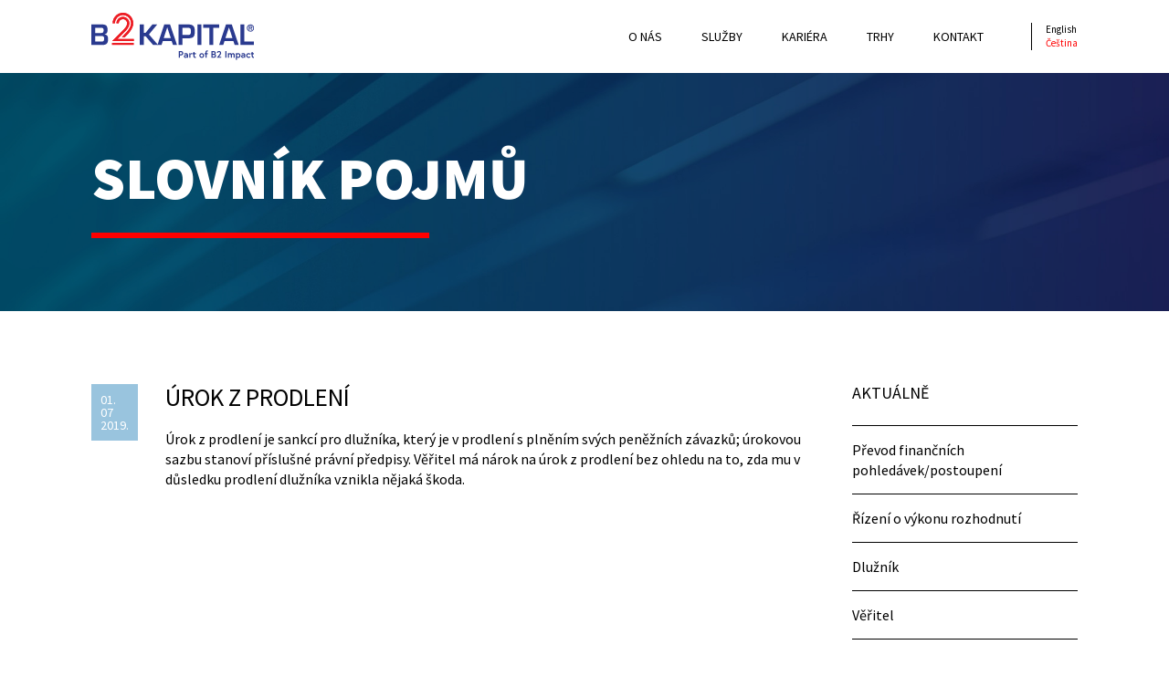

--- FILE ---
content_type: text/html; charset=UTF-8
request_url: https://b2kapital.cz/urok-z-prodleni/
body_size: 8929
content:

<!doctype html>
<!--[if lt IE 7 ]> <html lang="cs_CZ" class="no-js ie6 lang-cs_CZ"> <![endif]-->
<!--[if IE 7 ]>    <html lang="cs_CZ" class="no-js ie7 lang-cs_CZ"> <![endif]-->
<!--[if IE 8 ]>    <html lang="cs_CZ" class="no-js ie8 lang-cs_CZ"> <![endif]-->
<!--[if IE 9 ]>    <html lang="cs_CZ" class="no-js ie9 lang-cs_CZ"> <![endif]-->
<!--[if (gt IE 9)|!(IE)]><!--> <html lang="cs_CZ" class="no-js lang-cs_CZ"> <!--<![endif]-->
<head>

    <meta charset="utf-8">

    <meta name="viewport" content="width=device-width, initial-scale=1">


    	<link rel="apple-touch-icon" sizes="57x57" href="https://b2kapital.cz/wp-content/themes/b2kapital/assets/img/fav/apple-icon-57x57.png">
	<link rel="apple-touch-icon" sizes="60x60" href="https://b2kapital.cz/wp-content/themes/b2kapital/assets/img/fav/apple-icon-60x60.png">
	<link rel="apple-touch-icon" sizes="72x72" href="https://b2kapital.cz/wp-content/themes/b2kapital/assets/img/fav/apple-icon-72x72.png">
	<link rel="apple-touch-icon" sizes="76x76" href="https://b2kapital.cz/wp-content/themes/b2kapital/assets/img/fav/apple-icon-76x76.png">
	<link rel="apple-touch-icon" sizes="114x114" href="https://b2kapital.cz/wp-content/themes/b2kapital/assets/img/fav/apple-icon-114x114.png">
	<link rel="apple-touch-icon" sizes="120x120" href="https://b2kapital.cz/wp-content/themes/b2kapital/assets/img/fav/apple-icon-120x120.png">
	<link rel="apple-touch-icon" sizes="144x144" href="https://b2kapital.cz/wp-content/themes/b2kapital/assets/img/fav/apple-icon-144x144.png">
	<link rel="apple-touch-icon" sizes="152x152" href="https://b2kapital.cz/wp-content/themes/b2kapital/assets/img/fav/apple-icon-152x152.png">
	<link rel="apple-touch-icon" sizes="180x180" href="https://b2kapital.cz/wp-content/themes/b2kapital/assets/img/fav/apple-icon-180x180.png">
	<link rel="icon" type="image/png" sizes="192x192"  href="https://b2kapital.cz/wp-content/themes/b2kapital/assets/img/fav/android-icon-192x192.png">
	<link rel="icon" type="image/png" sizes="32x32" href="https://b2kapital.cz/wp-content/themes/b2kapital/assets/img/fav/favicon-32x32.png">
	<link rel="icon" type="image/png" sizes="96x96" href="https://b2kapital.cz/wp-content/themes/b2kapital/assets/img/fav/favicon-96x96.png">
	<link rel="icon" type="image/png" sizes="16x16" href="https://b2kapital.cz/wp-content/themes/b2kapital/assets/img/fav/favicon-16x16.png">
	<link rel="manifest" href="https://b2kapital.cz/wp-content/themes/b2kapital/assets/img/fav/manifest.json">
	<meta name="msapplication-TileColor" content="#ffffff">
	<meta name="msapplication-TileImage" content="https://b2kapital.cz/wp-content/themes/b2kapital/assets/img/ms-icon-144x144.png">
	<meta name="theme-color" content="#ffffff">    <script data-cookieconsent="ignore">
    window.dataLayer = window.dataLayer || [];
    function gtag() {
        dataLayer.push(arguments);
    }

    gtag("consent", "default", {
        ad_storage: "denied",
        analytics_storage: "denied",
        wait_for_update: 500,
    });

    gtag("set", "ads_data_redaction", true);

</script>
<!-- Global site tag (gtag.js) - Google Analytics -->
<script async src="https://www.googletagmanager.com/gtag/js?id=UA-150769727-4" data-cookieconsent="statistics"></script>
<script type="text/plain" data-cookieconsent="statistics">
  window.dataLayer = window.dataLayer || [];
  function gtag(){dataLayer.push(arguments);}
  gtag('js', new Date());

  gtag('config', 'UA-150769727-4');
</script>



<script type="text/javascript">
(function(c,oo,k,ie,b,o,t){
var a=oo.getElementsByTagName(k)[0], d=oo.createElement(k), g=b.toLowerCase();
d.id=c; d.src='https://consent.cookiebot.com/uc.js?cbid='+ie;d.setAttribute(o,t);d.setAttribute('data-cookieconsent','ignore');
if(null!=g.substring(0,4).match(/\/[a-z]{2}\//g)||null!=g.substring(0,4).match(/^\/[a-z]{2}$/g))h=g.substring(1,3),d.setAttribute('data-culture',h);
a.parentNode.insertBefore(d,a);
})('Cookiebot',document,'script','90302833-5c79-4edc-9674-f2a2ee6f52cf',location.pathname,'data-blockingmode','auto');
</script>


    <script type="text/javascript" data-cookieconsent="ignore">
	window.dataLayer = window.dataLayer || [];

	function gtag() {
		dataLayer.
		push(arguments);
	}

	gtag("consent", "default", {
		ad_user_data: "denied",
		ad_personalization: "denied",
		ad_storage: "denied",
		analytics_storage: "denied",
		functionality_storage: "denied",
		personalization_storage: "denied",
		security_storage: "granted",
		wait_for_update: 500,
	});
	gtag("set", "ads_data_redaction", true);
	</script>
<script type="text/javascript"
		id="Cookiebot"
		src="https://consent.cookiebot.com/uc.js"
		data-implementation="wp"
		data-cbid="90302833-5c79-4edc-9674-f2a2ee6f52cf"
						data-culture="CS"
				data-blockingmode="auto"
	></script>
<meta name='robots' content='index, follow, max-image-preview:large, max-snippet:-1, max-video-preview:-1' />
	<style>img:is([sizes="auto" i], [sizes^="auto," i]) { contain-intrinsic-size: 3000px 1500px }</style>
	<link rel="alternate" href="https://b2kapital.cz/en/default-interest/" hreflang="en" />
<link rel="alternate" href="https://b2kapital.cz/urok-z-prodleni/" hreflang="cs" />

	<!-- This site is optimized with the Yoast SEO plugin v24.9 - https://yoast.com/wordpress/plugins/seo/ -->
	<title>Úrok z prodlení - B2 Kapital</title>
	<link rel="canonical" href="https://b2kapital.cz/urok-z-prodleni/" />
	<meta property="og:locale" content="cs_CZ" />
	<meta property="og:locale:alternate" content="en_US" />
	<meta property="og:type" content="article" />
	<meta property="og:title" content="Úrok z prodlení - B2 Kapital" />
	<meta property="og:description" content="Úrok z prodlení je sankcí pro dlužníka, který je v prodlení s plněním svých peněžních závazků; úrokovou sazbu stanoví příslušné právní předpisy. Věřitel má nárok na úrok z prodlení bez ohledu na to, zda mu v důsledku prodlení dlužníka vznikla nějaká škoda." />
	<meta property="og:url" content="https://b2kapital.cz/urok-z-prodleni/" />
	<meta property="og:site_name" content="B2 Kapital" />
	<meta property="article:published_time" content="2019-07-01T08:15:12+00:00" />
	<meta property="article:modified_time" content="2019-08-26T12:37:23+00:00" />
	<meta name="author" content="ks" />
	<meta name="twitter:card" content="summary_large_image" />
	<meta name="twitter:label1" content="Napsal(a)" />
	<meta name="twitter:data1" content="ks" />
	<script type="application/ld+json" class="yoast-schema-graph">{"@context":"https://schema.org","@graph":[{"@type":"Article","@id":"https://b2kapital.cz/urok-z-prodleni/#article","isPartOf":{"@id":"https://b2kapital.cz/urok-z-prodleni/"},"author":{"name":"ks","@id":"https://b2kapital.cz/#/schema/person/a85d792f089229cd8d084fb42894b972"},"headline":"Úrok z prodlení","datePublished":"2019-07-01T08:15:12+00:00","dateModified":"2019-08-26T12:37:23+00:00","mainEntityOfPage":{"@id":"https://b2kapital.cz/urok-z-prodleni/"},"wordCount":63,"commentCount":0,"publisher":{"@id":"https://b2kapital.cz/#organization"},"articleSection":["Slovník pojmů"],"inLanguage":"cs","potentialAction":[{"@type":"CommentAction","name":"Comment","target":["https://b2kapital.cz/urok-z-prodleni/#respond"]}]},{"@type":"WebPage","@id":"https://b2kapital.cz/urok-z-prodleni/","url":"https://b2kapital.cz/urok-z-prodleni/","name":"Úrok z prodlení - B2 Kapital","isPartOf":{"@id":"https://b2kapital.cz/#website"},"datePublished":"2019-07-01T08:15:12+00:00","dateModified":"2019-08-26T12:37:23+00:00","breadcrumb":{"@id":"https://b2kapital.cz/urok-z-prodleni/#breadcrumb"},"inLanguage":"cs","potentialAction":[{"@type":"ReadAction","target":["https://b2kapital.cz/urok-z-prodleni/"]}]},{"@type":"BreadcrumbList","@id":"https://b2kapital.cz/urok-z-prodleni/#breadcrumb","itemListElement":[{"@type":"ListItem","position":1,"name":"Domů","item":"https://b2kapital.cz/"},{"@type":"ListItem","position":2,"name":"Úrok z prodlení"}]},{"@type":"WebSite","@id":"https://b2kapital.cz/#website","url":"https://b2kapital.cz/","name":"B2 Kapital","description":"Společnost B2 Kapital Czech Republic poskytuje komplexní služby v oblasti správy a vymáhání úvěrů odkupem pohledávek od bank a jiných věřitelů.","publisher":{"@id":"https://b2kapital.cz/#organization"},"potentialAction":[{"@type":"SearchAction","target":{"@type":"EntryPoint","urlTemplate":"https://b2kapital.cz/?s={search_term_string}"},"query-input":{"@type":"PropertyValueSpecification","valueRequired":true,"valueName":"search_term_string"}}],"inLanguage":"cs"},{"@type":"Organization","@id":"https://b2kapital.cz/#organization","name":"B2 Kapital d.o.o.","url":"https://b2kapital.cz/","logo":{"@type":"ImageObject","inLanguage":"cs","@id":"https://b2kapital.cz/#/schema/logo/image/","url":"https://b2kapital.cz/wp-content/uploads/2019/07/New-Project.png","contentUrl":"https://b2kapital.cz/wp-content/uploads/2019/07/New-Project.png","width":512,"height":512,"caption":"B2 Kapital d.o.o."},"image":{"@id":"https://b2kapital.cz/#/schema/logo/image/"},"sameAs":["https://www.linkedin.com/company/b2kapital-ce","https://www.youtube.com/channel/UCqd9FeQm0hEBcS2yEkFJlKw/videos?sort=da&amp;amp;amp;view=0&amp;amp;amp;flow=grid&amp;amp;amp;app=desktop"]},{"@type":"Person","@id":"https://b2kapital.cz/#/schema/person/a85d792f089229cd8d084fb42894b972","name":"ks","image":{"@type":"ImageObject","inLanguage":"cs","@id":"https://b2kapital.cz/#/schema/person/image/","url":"https://secure.gravatar.com/avatar/6eec116ce15435736a56db65d4ee15ac3b250d20dcbaad0ba14762b29ae1ac38?s=96&d=retro&r=g","contentUrl":"https://secure.gravatar.com/avatar/6eec116ce15435736a56db65d4ee15ac3b250d20dcbaad0ba14762b29ae1ac38?s=96&d=retro&r=g","caption":"ks"}}]}</script>
	<!-- / Yoast SEO plugin. -->


<link rel='dns-prefetch' href='//fonts.googleapis.com' />
<link rel="alternate" type="application/rss+xml" title="B2 Kapital &raquo; RSS komentářů pro Úrok z prodlení" href="https://b2kapital.cz/urok-z-prodleni/feed/" />
<style id='classic-theme-styles-inline-css'>
/*! This file is auto-generated */
.wp-block-button__link{color:#fff;background-color:#32373c;border-radius:9999px;box-shadow:none;text-decoration:none;padding:calc(.667em + 2px) calc(1.333em + 2px);font-size:1.125em}.wp-block-file__button{background:#32373c;color:#fff;text-decoration:none}
</style>
<style id='global-styles-inline-css'>
:root{--wp--preset--aspect-ratio--square: 1;--wp--preset--aspect-ratio--4-3: 4/3;--wp--preset--aspect-ratio--3-4: 3/4;--wp--preset--aspect-ratio--3-2: 3/2;--wp--preset--aspect-ratio--2-3: 2/3;--wp--preset--aspect-ratio--16-9: 16/9;--wp--preset--aspect-ratio--9-16: 9/16;--wp--preset--gradient--vivid-cyan-blue-to-vivid-purple: linear-gradient(135deg,rgba(6,147,227,1) 0%,rgb(155,81,224) 100%);--wp--preset--gradient--light-green-cyan-to-vivid-green-cyan: linear-gradient(135deg,rgb(122,220,180) 0%,rgb(0,208,130) 100%);--wp--preset--gradient--luminous-vivid-amber-to-luminous-vivid-orange: linear-gradient(135deg,rgba(252,185,0,1) 0%,rgba(255,105,0,1) 100%);--wp--preset--gradient--luminous-vivid-orange-to-vivid-red: linear-gradient(135deg,rgba(255,105,0,1) 0%,rgb(207,46,46) 100%);--wp--preset--gradient--very-light-gray-to-cyan-bluish-gray: linear-gradient(135deg,rgb(238,238,238) 0%,rgb(169,184,195) 100%);--wp--preset--gradient--cool-to-warm-spectrum: linear-gradient(135deg,rgb(74,234,220) 0%,rgb(151,120,209) 20%,rgb(207,42,186) 40%,rgb(238,44,130) 60%,rgb(251,105,98) 80%,rgb(254,248,76) 100%);--wp--preset--gradient--blush-light-purple: linear-gradient(135deg,rgb(255,206,236) 0%,rgb(152,150,240) 100%);--wp--preset--gradient--blush-bordeaux: linear-gradient(135deg,rgb(254,205,165) 0%,rgb(254,45,45) 50%,rgb(107,0,62) 100%);--wp--preset--gradient--luminous-dusk: linear-gradient(135deg,rgb(255,203,112) 0%,rgb(199,81,192) 50%,rgb(65,88,208) 100%);--wp--preset--gradient--pale-ocean: linear-gradient(135deg,rgb(255,245,203) 0%,rgb(182,227,212) 50%,rgb(51,167,181) 100%);--wp--preset--gradient--electric-grass: linear-gradient(135deg,rgb(202,248,128) 0%,rgb(113,206,126) 100%);--wp--preset--gradient--midnight: linear-gradient(135deg,rgb(2,3,129) 0%,rgb(40,116,252) 100%);--wp--preset--font-size--small: 13px;--wp--preset--font-size--medium: 20px;--wp--preset--font-size--large: 36px;--wp--preset--font-size--x-large: 42px;--wp--preset--spacing--20: 0.44rem;--wp--preset--spacing--30: 0.67rem;--wp--preset--spacing--40: 1rem;--wp--preset--spacing--50: 1.5rem;--wp--preset--spacing--60: 2.25rem;--wp--preset--spacing--70: 3.38rem;--wp--preset--spacing--80: 5.06rem;--wp--preset--shadow--natural: 6px 6px 9px rgba(0, 0, 0, 0.2);--wp--preset--shadow--deep: 12px 12px 50px rgba(0, 0, 0, 0.4);--wp--preset--shadow--sharp: 6px 6px 0px rgba(0, 0, 0, 0.2);--wp--preset--shadow--outlined: 6px 6px 0px -3px rgba(255, 255, 255, 1), 6px 6px rgba(0, 0, 0, 1);--wp--preset--shadow--crisp: 6px 6px 0px rgba(0, 0, 0, 1);}:where(.is-layout-flex){gap: 0.5em;}:where(.is-layout-grid){gap: 0.5em;}body .is-layout-flex{display: flex;}.is-layout-flex{flex-wrap: wrap;align-items: center;}.is-layout-flex > :is(*, div){margin: 0;}body .is-layout-grid{display: grid;}.is-layout-grid > :is(*, div){margin: 0;}:where(.wp-block-columns.is-layout-flex){gap: 2em;}:where(.wp-block-columns.is-layout-grid){gap: 2em;}:where(.wp-block-post-template.is-layout-flex){gap: 1.25em;}:where(.wp-block-post-template.is-layout-grid){gap: 1.25em;}.has-vivid-cyan-blue-to-vivid-purple-gradient-background{background: var(--wp--preset--gradient--vivid-cyan-blue-to-vivid-purple) !important;}.has-light-green-cyan-to-vivid-green-cyan-gradient-background{background: var(--wp--preset--gradient--light-green-cyan-to-vivid-green-cyan) !important;}.has-luminous-vivid-amber-to-luminous-vivid-orange-gradient-background{background: var(--wp--preset--gradient--luminous-vivid-amber-to-luminous-vivid-orange) !important;}.has-luminous-vivid-orange-to-vivid-red-gradient-background{background: var(--wp--preset--gradient--luminous-vivid-orange-to-vivid-red) !important;}.has-very-light-gray-to-cyan-bluish-gray-gradient-background{background: var(--wp--preset--gradient--very-light-gray-to-cyan-bluish-gray) !important;}.has-cool-to-warm-spectrum-gradient-background{background: var(--wp--preset--gradient--cool-to-warm-spectrum) !important;}.has-blush-light-purple-gradient-background{background: var(--wp--preset--gradient--blush-light-purple) !important;}.has-blush-bordeaux-gradient-background{background: var(--wp--preset--gradient--blush-bordeaux) !important;}.has-luminous-dusk-gradient-background{background: var(--wp--preset--gradient--luminous-dusk) !important;}.has-pale-ocean-gradient-background{background: var(--wp--preset--gradient--pale-ocean) !important;}.has-electric-grass-gradient-background{background: var(--wp--preset--gradient--electric-grass) !important;}.has-midnight-gradient-background{background: var(--wp--preset--gradient--midnight) !important;}.has-small-font-size{font-size: var(--wp--preset--font-size--small) !important;}.has-medium-font-size{font-size: var(--wp--preset--font-size--medium) !important;}.has-large-font-size{font-size: var(--wp--preset--font-size--large) !important;}.has-x-large-font-size{font-size: var(--wp--preset--font-size--x-large) !important;}
:where(.wp-block-post-template.is-layout-flex){gap: 1.25em;}:where(.wp-block-post-template.is-layout-grid){gap: 1.25em;}
:where(.wp-block-columns.is-layout-flex){gap: 2em;}:where(.wp-block-columns.is-layout-grid){gap: 2em;}
:root :where(.wp-block-pullquote){font-size: 1.5em;line-height: 1.6;}
</style>
<link rel='stylesheet' id='font-css' href='https://fonts.googleapis.com/css?family=Source+Sans+Pro%3A400%2C700%2C900&#038;display=swap&#038;subset=greek-ext%2Clatin-ext&#038;ver=6.8.3' media='all' />
<link rel='stylesheet' id='global-css' href='https://b2kapital.cz/wp-content/themes/b2kapital/static/css/global.css?ver=1.12' media='all' />
<style id='akismet-widget-style-inline-css'>

			.a-stats {
				--akismet-color-mid-green: #357b49;
				--akismet-color-white: #fff;
				--akismet-color-light-grey: #f6f7f7;

				max-width: 350px;
				width: auto;
			}

			.a-stats * {
				all: unset;
				box-sizing: border-box;
			}

			.a-stats strong {
				font-weight: 600;
			}

			.a-stats a.a-stats__link,
			.a-stats a.a-stats__link:visited,
			.a-stats a.a-stats__link:active {
				background: var(--akismet-color-mid-green);
				border: none;
				box-shadow: none;
				border-radius: 8px;
				color: var(--akismet-color-white);
				cursor: pointer;
				display: block;
				font-family: -apple-system, BlinkMacSystemFont, 'Segoe UI', 'Roboto', 'Oxygen-Sans', 'Ubuntu', 'Cantarell', 'Helvetica Neue', sans-serif;
				font-weight: 500;
				padding: 12px;
				text-align: center;
				text-decoration: none;
				transition: all 0.2s ease;
			}

			/* Extra specificity to deal with TwentyTwentyOne focus style */
			.widget .a-stats a.a-stats__link:focus {
				background: var(--akismet-color-mid-green);
				color: var(--akismet-color-white);
				text-decoration: none;
			}

			.a-stats a.a-stats__link:hover {
				filter: brightness(110%);
				box-shadow: 0 4px 12px rgba(0, 0, 0, 0.06), 0 0 2px rgba(0, 0, 0, 0.16);
			}

			.a-stats .count {
				color: var(--akismet-color-white);
				display: block;
				font-size: 1.5em;
				line-height: 1.4;
				padding: 0 13px;
				white-space: nowrap;
			}
		
</style>
<script src="https://b2kapital.cz/wp-includes/js/jquery/jquery.min.js?ver=3.7.1" id="jquery-core-js"></script>
<script src="https://b2kapital.cz/wp-includes/js/jquery/jquery-migrate.min.js?ver=3.4.1" id="jquery-migrate-js"></script>
<link rel="https://api.w.org/" href="https://b2kapital.cz/wp-json/" /><link rel="alternate" title="JSON" type="application/json" href="https://b2kapital.cz/wp-json/wp/v2/posts/363" /><link rel="EditURI" type="application/rsd+xml" title="RSD" href="https://b2kapital.cz/xmlrpc.php?rsd" />
<link rel='shortlink' href='https://b2kapital.cz/?p=363' />
<link rel="alternate" title="oEmbed (JSON)" type="application/json+oembed" href="https://b2kapital.cz/wp-json/oembed/1.0/embed?url=https%3A%2F%2Fb2kapital.cz%2Furok-z-prodleni%2F" />
<link rel="alternate" title="oEmbed (XML)" type="text/xml+oembed" href="https://b2kapital.cz/wp-json/oembed/1.0/embed?url=https%3A%2F%2Fb2kapital.cz%2Furok-z-prodleni%2F&#038;format=xml" />
<link rel="icon" href="https://b2kapital.cz/wp-content/uploads/2019/07/cropped-New-Project-32x32.png" sizes="32x32" />
<link rel="icon" href="https://b2kapital.cz/wp-content/uploads/2019/07/cropped-New-Project-192x192.png" sizes="192x192" />
<link rel="apple-touch-icon" href="https://b2kapital.cz/wp-content/uploads/2019/07/cropped-New-Project-180x180.png" />
<meta name="msapplication-TileImage" content="https://b2kapital.cz/wp-content/uploads/2019/07/cropped-New-Project-270x270.png" />
		<style id="wp-custom-css">
			.grecaptcha-badge {
display: none !important;
}
.Section.Section--gray.Section--withdots.Cards{
display: none !important;
}

.slick-dots button {
	background: #ddd;}

.is-style-button-small .wp-block-button__link,
.wpcf7-submit--small,
.wp-block-button__link--small,
.Button--small {
    font-size: 15px; 
    font-size: 1.4rem;
    padding: 3px 12px;
    padding: .3rem 3.7rem
}

div#auctions {display: none;}
div#news {display: none;}		</style>
		
</head>

<body>
<header class="Header">

    <div class="Container">

        <div class="row row-align-middle">
            
            <div class="gr-5 gr-3@md">
                <a class="Header-logo" href="https://b2kapital.cz/">
                    <img alt="B2Kapital" src="https://b2kapital.cz/wp-content/themes/b2kapital/assets/img/logo.svg">
                </a>
            </div>

            <div class="gr-7 gr-9@md">
                <div class="Navigation">
                    
                    <a href="#" class="Navigation-hamburger js-navOpen">
                        <span></span>
                        <span></span>
                        <span></span>
                    </a>

                    <ul id="menu-header-cz" class="Navigation-list"><li id="menu-item-326" class="menu-item menu-item-type-post_type menu-item-object-page menu-item-326"><a href="https://b2kapital.cz/o-nas/">O nás</a></li>
<li id="menu-item-997" class="menu-item menu-item-type-post_type menu-item-object-page menu-item-997"><a href="https://b2kapital.cz/sluzby/">Služby</a></li>
<li id="menu-item-324" class="menu-item menu-item-type-post_type menu-item-object-page menu-item-324"><a href="https://b2kapital.cz/kariera/">Kariéra</a></li>
<li id="menu-item-322" class="menu-item menu-item-type-post_type menu-item-object-page menu-item-322"><a href="https://b2kapital.cz/trhy/">Trhy</a></li>
<li id="menu-item-323" class="menu-item menu-item-type-post_type menu-item-object-page menu-item-323"><a href="https://b2kapital.cz/kontakt/">Kontakt</a></li>
</ul>
                    <ul class="LanguageSwitcher-list">	<li class="lang-item lang-item-11 lang-item-en lang-item-first"><a lang="en-US" hreflang="en-US" href="https://b2kapital.cz/en/default-interest/">English</a></li>
	<li class="lang-item lang-item-20 lang-item-cs current-lang"><a lang="cs-CZ" hreflang="cs-CZ" href="https://b2kapital.cz/urok-z-prodleni/" aria-current="true">Čeština</a></li>
</ul>

                                    
                </div>
            </div>
        </div>
    </div>  

</header>

<div class="Fullpage">

            <section class="Section Section--1 Section--nobottompadding Hero">
            
            <figure class="Hero-figure">               
                                <img src="https://b2kapital.cz/wp-content/themes/b2kapital/assets/img/hero.jpg">
            </figure>

            <div class="HeroSlider-after"></div>

            <div class="Section-inner">
                <div class="Container">

                        


                    <div class="Hero-head">
                        <h1 class="with-line">Slovník pojmů</h1>
                    </div>
                </div>
            </div>

        </section>

        <section class="Section Section--2 Single small-text">
            <div class="Section-inner">

                <div class="Container">
                    <div class="row">

                        <div class="gr-12 gr-9@md">

                            <div class="Single-time">
                                01.<br>
                                07<br>
                                2019.                            </div>

                            <div class="Single-column">

                                
                                <h3 class="Single-title">Úrok z prodlení</h3>
                            
                                <div class="Single-content">
                                    
<p>Úrok z prodlení je sankcí pro dlužníka, který je v prodlení s plněním svých peněžních závazků; úrokovou sazbu stanoví příslušné právní předpisy. Věřitel má nárok na úrok z prodlení bez ohledu na to, zda mu v důsledku prodlení dlužníka vznikla nějaká škoda. </p>
                                </div>
                            </div>

                        </div>

                        <div class="gr-12 gr-3@md">
                            
<div class="Sidebar">
    <div class="Sidebar-box">

        <h4>Aktuálně</h4>

        <ul class="List">

                            
            
                <li class="List-item">
                    <a class="List-itemTitle" href="https://b2kapital.cz/prevod-financnich-pohledavek-postoupeni/">
                        Převod finančních pohledávek/postoupení                    </a>
                </li>


            
                <li class="List-item">
                    <a class="List-itemTitle" href="https://b2kapital.cz/rizeni-o-vykonu-rozhodnuti-2/">
                        Řízení o výkonu rozhodnutí                    </a>
                </li>


            
                <li class="List-item">
                    <a class="List-itemTitle" href="https://b2kapital.cz/dluznik/">
                        Dlužník                    </a>
                </li>


            
                <li class="List-item">
                    <a class="List-itemTitle" href="https://b2kapital.cz/veritel/">
                        Věřitel                    </a>
                </li>


            
                <li class="List-item">
                    <a class="List-itemTitle" href="https://b2kapital.cz/pohledavka-dluh/">
                        Pohledávka/dluh                    </a>
                </li>


            
        </ul>
    </div>


    
        <div class="Sidebar-box">

            <h4>Kategorije</h4>

            <ul class="List">

                
                    <li class="List-item">
                        <a class="List-itemTitle" href="https://b2kapital.cz/baza-znanja/caste-dotazy/">
                            Časté dotazy                        </a>
                    </li>

                
                    <li class="List-item">
                        <a class="List-itemTitle" href="https://b2kapital.cz/baza-znanja/osobni-podaci/">
                            Osobni podaci                        </a>
                    </li>

                
                    <li class="List-item">
                        <a class="List-itemTitle" href="https://b2kapital.cz/baza-znanja/faqcorpo-subheadline-cz/">
                            Privatni korisnici                        </a>
                    </li>

                
                    <li class="List-item">
                        <a class="List-itemTitle" href="https://b2kapital.cz/baza-znanja/slovnik-pojmu/">
                            Slovník pojmů                        </a>
                    </li>

                                 
            </ul>
        </div>

    
    <div class="Sidebar-widget widget_archive">
        <div class="Sidebar-widgetContent">

            <select class="js-changeArchive" data-category="Novinky">
                <option value="">Výběr měsíce</option>
                	<option value='https://b2kapital.cz/2019/08/'> Srpen 2019 </option>
	<option value='https://b2kapital.cz/2019/07/'> Červenec 2019 </option>
	<option value='https://b2kapital.cz/2019/06/'> Červen 2019 </option>
	<option value='https://b2kapital.cz/2017/06/'> Červen 2017 </option>
            </select>
        </div>
    </div>
    
    <div class="Sidebar-box with-padding Bg-blue-light Color-white">

        <h4>Odběr našich novinek</h4>

        
        
<div class="wpcf7 no-js" id="wpcf7-f386-p376-o1" lang="en-US" dir="ltr" data-wpcf7-id="386">
<div class="screen-reader-response"><p role="status" aria-live="polite" aria-atomic="true"></p> <ul></ul></div>
<form action="/urok-z-prodleni/#wpcf7-f386-p376-o1" method="post" class="wpcf7-form init" aria-label="Contact form" novalidate="novalidate" data-status="init">
<div style="display: none;">
<input type="hidden" name="_wpcf7" value="386" />
<input type="hidden" name="_wpcf7_version" value="6.0.6" />
<input type="hidden" name="_wpcf7_locale" value="en_US" />
<input type="hidden" name="_wpcf7_unit_tag" value="wpcf7-f386-p376-o1" />
<input type="hidden" name="_wpcf7_container_post" value="376" />
<input type="hidden" name="_wpcf7_posted_data_hash" value="" />
<input type="hidden" name="_wpcf7_recaptcha_response" value="" />
</div>
<span class="wpcf7-form-control-wrap" data-name="your-name"><input size="40" maxlength="400" class="wpcf7-form-control wpcf7-text wpcf7-validates-as-required" aria-required="true" aria-invalid="false" placeholder="Vaše ime" value="" type="text" name="your-name" /></span>
<span class="wpcf7-form-control-wrap" data-name="email"><input size="40" maxlength="400" class="wpcf7-form-control wpcf7-email wpcf7-validates-as-required wpcf7-text wpcf7-validates-as-email" aria-required="true" aria-invalid="false" placeholder="Vaša e-mail adresa" value="" type="email" name="email" /></span>
<span class="wpcf7-form-control-wrap" data-name="company"><input size="40" maxlength="400" class="wpcf7-form-control wpcf7-text wpcf7-validates-as-required" aria-required="true" aria-invalid="false" placeholder="Kompanija" value="" type="text" name="company" /></span>
<span class="wpcf7-form-control-wrap" data-name="country"><input size="40" maxlength="400" class="wpcf7-form-control wpcf7-text wpcf7-validates-as-required" aria-required="true" aria-invalid="false" placeholder="Država" value="" type="text" name="country" /></span>
<input class="wpcf7-form-control wpcf7-submit has-spinner Button Button--small Button--fill" type="submit" value="Pretplati se" /><p style="display: none !important;" class="akismet-fields-container" data-prefix="_wpcf7_ak_"><label>&#916;<textarea name="_wpcf7_ak_hp_textarea" cols="45" rows="8" maxlength="100"></textarea></label><input type="hidden" id="ak_js_1" name="_wpcf7_ak_js" value="175"/><script>document.getElementById( "ak_js_1" ).setAttribute( "value", ( new Date() ).getTime() );</script></p><div class="wpcf7-response-output" aria-hidden="true"></div>
</form>
</div>
    </div>

</div>                        </div>

                    </div>
                </div>

            </div>
        </section>


    

    <section class="Section Section--nopadding Section--bordertop FooterTicker">

    <div class="Section-inner">
        
        <div class="Container">

            <div class="row row-align-middle">

                <div class="gr-8 prefix-2 gr-2@md prefix-0@md">
                    <div class="FooterTicker-logos">
                        <h2><img alt="B2 kapital" src="https://b2kapital.cz/wp-content/themes/b2kapital/assets/img/logo.svg"></h2>
                    </div>
                    
                </div>

                <div class="gr-12 gr-6@md prefix-4@md">

                    <div class="FooterTicker-social">
                        
                        <a class="ButtonSquare" target="_blank" href="https://www.linkedin.com/company/b2kapital-ce/">
                            <i class="Icon Icon--linkedin"></i>
                        </a>

                        <a class="ButtonSquare" target="_blank" href="https://www.youtube.com/channel/UCqd9FeQm0hEBcS2yEkFJlKw">
                            <i class="Icon Icon--youtube"></i>
                        </a>

                        

                                            </div>
                </div>

            </div>
        </div>
    </div>
</section>

<section class="Section Section--halfpadding Section--gray Footer Text--small">

    <div class="Section-inner">
        
        <div class="Container">

            <div class="row">

                <div class="gr-12 gr-3@md">
                    <div class="widget_text Footer-widget"><h6>Kontaktujte nás</h6><div class="textwidget custom-html-widget"><span>
	<i class="Icon Icon--map-marker-alt"></i>
	B2 Kapital Czech Republic s.r.o.<br>
Rybná 682/14<br>
11000 Praha – Staré Město <br>
	Česká republika<br>
	
</span>

<span>
	<i class="Icon Icon--mobile-alt"></i>
	
+420 226 217 971<br>



</span>

<span>
	<i class="Icon Icon--envelope"></i>
	b2czech@b2kapital.cz<br><br>
IČO: 04191536<br>
DIČ: CZ04191536

</span></div></div><div class="Footer-widget"><h6>Archiv</h6>		<label class="screen-reader-text" for="archives-dropdown-3">Archiv</label>
		<select id="archives-dropdown-3" name="archive-dropdown">
			
			<option value="">Vybrat měsíc</option>
				<option value='https://b2kapital.cz/2019/08/'> Srpen 2019 &nbsp;(4)</option>
	<option value='https://b2kapital.cz/2019/07/'> Červenec 2019 &nbsp;(10)</option>
	<option value='https://b2kapital.cz/2019/06/'> Červen 2019 &nbsp;(2)</option>
	<option value='https://b2kapital.cz/2017/06/'> Červen 2017 &nbsp;(1)</option>

		</select>

			<script>
(function() {
	var dropdown = document.getElementById( "archives-dropdown-3" );
	function onSelectChange() {
		if ( dropdown.options[ dropdown.selectedIndex ].value !== '' ) {
			document.location.href = this.options[ this.selectedIndex ].value;
		}
	}
	dropdown.onchange = onSelectChange;
})();
</script>
</div>                </div>

                <div class="gr-12 gr-3@md">
                    <div class="widget_text Footer-widget"><h6>Kontaktní údaje pověřence pro ochranu osobních údajů</h6><div class="textwidget custom-html-widget"><span>
	<i class="Icon Icon--arrow-right "></i>
	Iva Arientová<br>
	</span>
<span>
<i class="Icon Icon--envelope"></i>
iva.a@b2kapital.cz
</span></div></div>                </div>

                <div class="gr-12 gr-3@md">
                    <div class="widget_text Footer-widget"><h6>Nabídka nemovitostí</h6><div class="textwidget custom-html-widget"><span>
	<i class="Icon Icon--arrow-right "></i>
Brian Wilson <br>
</span>

<span>
	<i class="Icon Icon--envelope"></i>
	brian.w@b2kapital.cz
	</span></div></div><div class="widget_text Footer-widget"><h6>Kontaktní údaje pro zástupce tisku</h6><div class="textwidget custom-html-widget"><span>
<i class="Icon Icon--arrow-right "></i>
Brian Wilson

</span>
<span>
	<i class="Icon Icon--envelope"></i>
	brian.w@b2kapital.cz
	</span></div></div>                </div>

                <div class="gr-12 gr-3@md">         
                    <div class="widget_text Footer-widget"><div class="textwidget custom-html-widget"><p>
<a class="Button Button--small" href="/Eticky-kodex/" style="width:237px;text-align:center">Etický kodex pro obchodní partnery</a>
</p>

<p>
<a class="Button Button--small" href="/Ochrana-osobnich-udaju/" style="width:237px;text-align:center">OCHRANA OSOBNÍCH ÚDAJŮ</a>
</p>

<p>
<a class="Button Button--small" href="/Vylouceni-odpovednosti" style="width:237px;text-align:center">Vyloučení odpovědnosti</a>
</p>

<p>
<a class="Button Button--small" href="/Zasady-pouzivani-souboru-cookie" style="width:237px;text-align:center">Zásady používání souborů cookie</a>
</p>

<p>
<a class="Button Button--small" href="javascript:CookieConsent.renew();" style="width:237px;text-align:center">Změnit nastavení souborů cookie</a>
</p>
</div></div>                </div>

            </div>
        </div>
    </div>
</section>


<div class="Section Section--halfpadding FooterCopy Text--small">

    <div class="Section-inner">
        
        <div class="Container">


            <div class="row">


                <div class="gr-12 gr-8@md push-4@md">
                    <ul id="menu-header-cz-1" class="FooterCopy-list"><li class="menu-item menu-item-type-post_type menu-item-object-page menu-item-326"><a href="https://b2kapital.cz/o-nas/">O nás</a></li>
<li class="menu-item menu-item-type-post_type menu-item-object-page menu-item-997"><a href="https://b2kapital.cz/sluzby/">Služby</a></li>
<li class="menu-item menu-item-type-post_type menu-item-object-page menu-item-324"><a href="https://b2kapital.cz/kariera/">Kariéra</a></li>
<li class="menu-item menu-item-type-post_type menu-item-object-page menu-item-322"><a href="https://b2kapital.cz/trhy/">Trhy</a></li>
<li class="menu-item menu-item-type-post_type menu-item-object-page menu-item-323"><a href="https://b2kapital.cz/kontakt/">Kontakt</a></li>
</ul>                </div>

                <div class="gr-12 gr-4@md pull-8@md">
                    <div class="FooterCopy-text">© Copyright 2019 B2 Kapital d.o.o. All rights reserved.</div>
                </div>

            </div>
        

        </div>

    </div>
</div>
</div>




<a href="body" class="BackToTop js-backToTop">
	<i class="Icon Icon--arrow-up"></i>
</a>

<script type="speculationrules">
{"prefetch":[{"source":"document","where":{"and":[{"href_matches":"\/*"},{"not":{"href_matches":["\/wp-*.php","\/wp-admin\/*","\/wp-content\/uploads\/*","\/wp-content\/*","\/wp-content\/plugins\/*","\/wp-content\/themes\/b2kapital\/*","\/*\\?(.+)"]}},{"not":{"selector_matches":"a[rel~=\"nofollow\"]"}},{"not":{"selector_matches":".no-prefetch, .no-prefetch a"}}]},"eagerness":"conservative"}]}
</script>
<script src="https://b2kapital.cz/wp-includes/js/dist/hooks.min.js?ver=4d63a3d491d11ffd8ac6" id="wp-hooks-js"></script>
<script src="https://b2kapital.cz/wp-includes/js/dist/i18n.min.js?ver=5e580eb46a90c2b997e6" id="wp-i18n-js"></script>
<script id="wp-i18n-js-after">
wp.i18n.setLocaleData( { 'text direction\u0004ltr': [ 'ltr' ] } );
</script>
<script src="https://b2kapital.cz/wp-content/plugins/contact-form-7/includes/swv/js/index.js?ver=6.0.6" id="swv-js"></script>
<script id="contact-form-7-js-translations">
( function( domain, translations ) {
	var localeData = translations.locale_data[ domain ] || translations.locale_data.messages;
	localeData[""].domain = domain;
	wp.i18n.setLocaleData( localeData, domain );
} )( "contact-form-7", {"translation-revision-date":"2023-10-09 09:06:37+0000","generator":"GlotPress\/4.0.1","domain":"messages","locale_data":{"messages":{"":{"domain":"messages","plural-forms":"nplurals=3; plural=(n == 1) ? 0 : ((n >= 2 && n <= 4) ? 1 : 2);","lang":"cs_CZ"},"Error:":["Chyba:"]}},"comment":{"reference":"includes\/js\/index.js"}} );
</script>
<script id="contact-form-7-js-before">
var wpcf7 = {
    "api": {
        "root": "https:\/\/b2kapital.cz\/wp-json\/",
        "namespace": "contact-form-7\/v1"
    }
};
</script>
<script src="https://b2kapital.cz/wp-content/plugins/contact-form-7/includes/js/index.js?ver=6.0.6" id="contact-form-7-js"></script>
<script src="https://b2kapital.cz/wp-content/themes/b2kapital/static/js/libs.min.js?ver=1.12" id="libs-js"></script>
<script id="global-js-extra">
var urlTheme = "https:\/\/b2kapital.cz\/wp-content\/themes\/b2kapital";
var urlHome = "https:\/\/b2kapital.cz";
</script>
<script src="https://b2kapital.cz/wp-content/themes/b2kapital/static/js/main.min.js?ver=1.12" id="global-js"></script>
<script src="https://www.google.com/recaptcha/api.js?render=6LdF-rYUAAAAAJwoTFWuG_e1XY64bDGPqIfDSzV_&amp;ver=3.0" id="google-recaptcha-js"></script>
<script src="https://b2kapital.cz/wp-includes/js/dist/vendor/wp-polyfill.min.js?ver=3.15.0" id="wp-polyfill-js"></script>
<script id="wpcf7-recaptcha-js-before">
var wpcf7_recaptcha = {
    "sitekey": "6LdF-rYUAAAAAJwoTFWuG_e1XY64bDGPqIfDSzV_",
    "actions": {
        "homepage": "homepage",
        "contactform": "contactform"
    }
};
</script>
<script src="https://b2kapital.cz/wp-content/plugins/contact-form-7/modules/recaptcha/index.js?ver=6.0.6" id="wpcf7-recaptcha-js"></script>
<script defer src="https://b2kapital.cz/wp-content/plugins/akismet/_inc/akismet-frontend.js?ver=1704833522" id="akismet-frontend-js"></script>

</body>
</html>

--- FILE ---
content_type: text/html; charset=utf-8
request_url: https://www.google.com/recaptcha/api2/anchor?ar=1&k=6LdF-rYUAAAAAJwoTFWuG_e1XY64bDGPqIfDSzV_&co=aHR0cHM6Ly9iMmthcGl0YWwuY3o6NDQz&hl=en&v=PoyoqOPhxBO7pBk68S4YbpHZ&size=invisible&anchor-ms=20000&execute-ms=30000&cb=lhyz22b2n9ok
body_size: 48750
content:
<!DOCTYPE HTML><html dir="ltr" lang="en"><head><meta http-equiv="Content-Type" content="text/html; charset=UTF-8">
<meta http-equiv="X-UA-Compatible" content="IE=edge">
<title>reCAPTCHA</title>
<style type="text/css">
/* cyrillic-ext */
@font-face {
  font-family: 'Roboto';
  font-style: normal;
  font-weight: 400;
  font-stretch: 100%;
  src: url(//fonts.gstatic.com/s/roboto/v48/KFO7CnqEu92Fr1ME7kSn66aGLdTylUAMa3GUBHMdazTgWw.woff2) format('woff2');
  unicode-range: U+0460-052F, U+1C80-1C8A, U+20B4, U+2DE0-2DFF, U+A640-A69F, U+FE2E-FE2F;
}
/* cyrillic */
@font-face {
  font-family: 'Roboto';
  font-style: normal;
  font-weight: 400;
  font-stretch: 100%;
  src: url(//fonts.gstatic.com/s/roboto/v48/KFO7CnqEu92Fr1ME7kSn66aGLdTylUAMa3iUBHMdazTgWw.woff2) format('woff2');
  unicode-range: U+0301, U+0400-045F, U+0490-0491, U+04B0-04B1, U+2116;
}
/* greek-ext */
@font-face {
  font-family: 'Roboto';
  font-style: normal;
  font-weight: 400;
  font-stretch: 100%;
  src: url(//fonts.gstatic.com/s/roboto/v48/KFO7CnqEu92Fr1ME7kSn66aGLdTylUAMa3CUBHMdazTgWw.woff2) format('woff2');
  unicode-range: U+1F00-1FFF;
}
/* greek */
@font-face {
  font-family: 'Roboto';
  font-style: normal;
  font-weight: 400;
  font-stretch: 100%;
  src: url(//fonts.gstatic.com/s/roboto/v48/KFO7CnqEu92Fr1ME7kSn66aGLdTylUAMa3-UBHMdazTgWw.woff2) format('woff2');
  unicode-range: U+0370-0377, U+037A-037F, U+0384-038A, U+038C, U+038E-03A1, U+03A3-03FF;
}
/* math */
@font-face {
  font-family: 'Roboto';
  font-style: normal;
  font-weight: 400;
  font-stretch: 100%;
  src: url(//fonts.gstatic.com/s/roboto/v48/KFO7CnqEu92Fr1ME7kSn66aGLdTylUAMawCUBHMdazTgWw.woff2) format('woff2');
  unicode-range: U+0302-0303, U+0305, U+0307-0308, U+0310, U+0312, U+0315, U+031A, U+0326-0327, U+032C, U+032F-0330, U+0332-0333, U+0338, U+033A, U+0346, U+034D, U+0391-03A1, U+03A3-03A9, U+03B1-03C9, U+03D1, U+03D5-03D6, U+03F0-03F1, U+03F4-03F5, U+2016-2017, U+2034-2038, U+203C, U+2040, U+2043, U+2047, U+2050, U+2057, U+205F, U+2070-2071, U+2074-208E, U+2090-209C, U+20D0-20DC, U+20E1, U+20E5-20EF, U+2100-2112, U+2114-2115, U+2117-2121, U+2123-214F, U+2190, U+2192, U+2194-21AE, U+21B0-21E5, U+21F1-21F2, U+21F4-2211, U+2213-2214, U+2216-22FF, U+2308-230B, U+2310, U+2319, U+231C-2321, U+2336-237A, U+237C, U+2395, U+239B-23B7, U+23D0, U+23DC-23E1, U+2474-2475, U+25AF, U+25B3, U+25B7, U+25BD, U+25C1, U+25CA, U+25CC, U+25FB, U+266D-266F, U+27C0-27FF, U+2900-2AFF, U+2B0E-2B11, U+2B30-2B4C, U+2BFE, U+3030, U+FF5B, U+FF5D, U+1D400-1D7FF, U+1EE00-1EEFF;
}
/* symbols */
@font-face {
  font-family: 'Roboto';
  font-style: normal;
  font-weight: 400;
  font-stretch: 100%;
  src: url(//fonts.gstatic.com/s/roboto/v48/KFO7CnqEu92Fr1ME7kSn66aGLdTylUAMaxKUBHMdazTgWw.woff2) format('woff2');
  unicode-range: U+0001-000C, U+000E-001F, U+007F-009F, U+20DD-20E0, U+20E2-20E4, U+2150-218F, U+2190, U+2192, U+2194-2199, U+21AF, U+21E6-21F0, U+21F3, U+2218-2219, U+2299, U+22C4-22C6, U+2300-243F, U+2440-244A, U+2460-24FF, U+25A0-27BF, U+2800-28FF, U+2921-2922, U+2981, U+29BF, U+29EB, U+2B00-2BFF, U+4DC0-4DFF, U+FFF9-FFFB, U+10140-1018E, U+10190-1019C, U+101A0, U+101D0-101FD, U+102E0-102FB, U+10E60-10E7E, U+1D2C0-1D2D3, U+1D2E0-1D37F, U+1F000-1F0FF, U+1F100-1F1AD, U+1F1E6-1F1FF, U+1F30D-1F30F, U+1F315, U+1F31C, U+1F31E, U+1F320-1F32C, U+1F336, U+1F378, U+1F37D, U+1F382, U+1F393-1F39F, U+1F3A7-1F3A8, U+1F3AC-1F3AF, U+1F3C2, U+1F3C4-1F3C6, U+1F3CA-1F3CE, U+1F3D4-1F3E0, U+1F3ED, U+1F3F1-1F3F3, U+1F3F5-1F3F7, U+1F408, U+1F415, U+1F41F, U+1F426, U+1F43F, U+1F441-1F442, U+1F444, U+1F446-1F449, U+1F44C-1F44E, U+1F453, U+1F46A, U+1F47D, U+1F4A3, U+1F4B0, U+1F4B3, U+1F4B9, U+1F4BB, U+1F4BF, U+1F4C8-1F4CB, U+1F4D6, U+1F4DA, U+1F4DF, U+1F4E3-1F4E6, U+1F4EA-1F4ED, U+1F4F7, U+1F4F9-1F4FB, U+1F4FD-1F4FE, U+1F503, U+1F507-1F50B, U+1F50D, U+1F512-1F513, U+1F53E-1F54A, U+1F54F-1F5FA, U+1F610, U+1F650-1F67F, U+1F687, U+1F68D, U+1F691, U+1F694, U+1F698, U+1F6AD, U+1F6B2, U+1F6B9-1F6BA, U+1F6BC, U+1F6C6-1F6CF, U+1F6D3-1F6D7, U+1F6E0-1F6EA, U+1F6F0-1F6F3, U+1F6F7-1F6FC, U+1F700-1F7FF, U+1F800-1F80B, U+1F810-1F847, U+1F850-1F859, U+1F860-1F887, U+1F890-1F8AD, U+1F8B0-1F8BB, U+1F8C0-1F8C1, U+1F900-1F90B, U+1F93B, U+1F946, U+1F984, U+1F996, U+1F9E9, U+1FA00-1FA6F, U+1FA70-1FA7C, U+1FA80-1FA89, U+1FA8F-1FAC6, U+1FACE-1FADC, U+1FADF-1FAE9, U+1FAF0-1FAF8, U+1FB00-1FBFF;
}
/* vietnamese */
@font-face {
  font-family: 'Roboto';
  font-style: normal;
  font-weight: 400;
  font-stretch: 100%;
  src: url(//fonts.gstatic.com/s/roboto/v48/KFO7CnqEu92Fr1ME7kSn66aGLdTylUAMa3OUBHMdazTgWw.woff2) format('woff2');
  unicode-range: U+0102-0103, U+0110-0111, U+0128-0129, U+0168-0169, U+01A0-01A1, U+01AF-01B0, U+0300-0301, U+0303-0304, U+0308-0309, U+0323, U+0329, U+1EA0-1EF9, U+20AB;
}
/* latin-ext */
@font-face {
  font-family: 'Roboto';
  font-style: normal;
  font-weight: 400;
  font-stretch: 100%;
  src: url(//fonts.gstatic.com/s/roboto/v48/KFO7CnqEu92Fr1ME7kSn66aGLdTylUAMa3KUBHMdazTgWw.woff2) format('woff2');
  unicode-range: U+0100-02BA, U+02BD-02C5, U+02C7-02CC, U+02CE-02D7, U+02DD-02FF, U+0304, U+0308, U+0329, U+1D00-1DBF, U+1E00-1E9F, U+1EF2-1EFF, U+2020, U+20A0-20AB, U+20AD-20C0, U+2113, U+2C60-2C7F, U+A720-A7FF;
}
/* latin */
@font-face {
  font-family: 'Roboto';
  font-style: normal;
  font-weight: 400;
  font-stretch: 100%;
  src: url(//fonts.gstatic.com/s/roboto/v48/KFO7CnqEu92Fr1ME7kSn66aGLdTylUAMa3yUBHMdazQ.woff2) format('woff2');
  unicode-range: U+0000-00FF, U+0131, U+0152-0153, U+02BB-02BC, U+02C6, U+02DA, U+02DC, U+0304, U+0308, U+0329, U+2000-206F, U+20AC, U+2122, U+2191, U+2193, U+2212, U+2215, U+FEFF, U+FFFD;
}
/* cyrillic-ext */
@font-face {
  font-family: 'Roboto';
  font-style: normal;
  font-weight: 500;
  font-stretch: 100%;
  src: url(//fonts.gstatic.com/s/roboto/v48/KFO7CnqEu92Fr1ME7kSn66aGLdTylUAMa3GUBHMdazTgWw.woff2) format('woff2');
  unicode-range: U+0460-052F, U+1C80-1C8A, U+20B4, U+2DE0-2DFF, U+A640-A69F, U+FE2E-FE2F;
}
/* cyrillic */
@font-face {
  font-family: 'Roboto';
  font-style: normal;
  font-weight: 500;
  font-stretch: 100%;
  src: url(//fonts.gstatic.com/s/roboto/v48/KFO7CnqEu92Fr1ME7kSn66aGLdTylUAMa3iUBHMdazTgWw.woff2) format('woff2');
  unicode-range: U+0301, U+0400-045F, U+0490-0491, U+04B0-04B1, U+2116;
}
/* greek-ext */
@font-face {
  font-family: 'Roboto';
  font-style: normal;
  font-weight: 500;
  font-stretch: 100%;
  src: url(//fonts.gstatic.com/s/roboto/v48/KFO7CnqEu92Fr1ME7kSn66aGLdTylUAMa3CUBHMdazTgWw.woff2) format('woff2');
  unicode-range: U+1F00-1FFF;
}
/* greek */
@font-face {
  font-family: 'Roboto';
  font-style: normal;
  font-weight: 500;
  font-stretch: 100%;
  src: url(//fonts.gstatic.com/s/roboto/v48/KFO7CnqEu92Fr1ME7kSn66aGLdTylUAMa3-UBHMdazTgWw.woff2) format('woff2');
  unicode-range: U+0370-0377, U+037A-037F, U+0384-038A, U+038C, U+038E-03A1, U+03A3-03FF;
}
/* math */
@font-face {
  font-family: 'Roboto';
  font-style: normal;
  font-weight: 500;
  font-stretch: 100%;
  src: url(//fonts.gstatic.com/s/roboto/v48/KFO7CnqEu92Fr1ME7kSn66aGLdTylUAMawCUBHMdazTgWw.woff2) format('woff2');
  unicode-range: U+0302-0303, U+0305, U+0307-0308, U+0310, U+0312, U+0315, U+031A, U+0326-0327, U+032C, U+032F-0330, U+0332-0333, U+0338, U+033A, U+0346, U+034D, U+0391-03A1, U+03A3-03A9, U+03B1-03C9, U+03D1, U+03D5-03D6, U+03F0-03F1, U+03F4-03F5, U+2016-2017, U+2034-2038, U+203C, U+2040, U+2043, U+2047, U+2050, U+2057, U+205F, U+2070-2071, U+2074-208E, U+2090-209C, U+20D0-20DC, U+20E1, U+20E5-20EF, U+2100-2112, U+2114-2115, U+2117-2121, U+2123-214F, U+2190, U+2192, U+2194-21AE, U+21B0-21E5, U+21F1-21F2, U+21F4-2211, U+2213-2214, U+2216-22FF, U+2308-230B, U+2310, U+2319, U+231C-2321, U+2336-237A, U+237C, U+2395, U+239B-23B7, U+23D0, U+23DC-23E1, U+2474-2475, U+25AF, U+25B3, U+25B7, U+25BD, U+25C1, U+25CA, U+25CC, U+25FB, U+266D-266F, U+27C0-27FF, U+2900-2AFF, U+2B0E-2B11, U+2B30-2B4C, U+2BFE, U+3030, U+FF5B, U+FF5D, U+1D400-1D7FF, U+1EE00-1EEFF;
}
/* symbols */
@font-face {
  font-family: 'Roboto';
  font-style: normal;
  font-weight: 500;
  font-stretch: 100%;
  src: url(//fonts.gstatic.com/s/roboto/v48/KFO7CnqEu92Fr1ME7kSn66aGLdTylUAMaxKUBHMdazTgWw.woff2) format('woff2');
  unicode-range: U+0001-000C, U+000E-001F, U+007F-009F, U+20DD-20E0, U+20E2-20E4, U+2150-218F, U+2190, U+2192, U+2194-2199, U+21AF, U+21E6-21F0, U+21F3, U+2218-2219, U+2299, U+22C4-22C6, U+2300-243F, U+2440-244A, U+2460-24FF, U+25A0-27BF, U+2800-28FF, U+2921-2922, U+2981, U+29BF, U+29EB, U+2B00-2BFF, U+4DC0-4DFF, U+FFF9-FFFB, U+10140-1018E, U+10190-1019C, U+101A0, U+101D0-101FD, U+102E0-102FB, U+10E60-10E7E, U+1D2C0-1D2D3, U+1D2E0-1D37F, U+1F000-1F0FF, U+1F100-1F1AD, U+1F1E6-1F1FF, U+1F30D-1F30F, U+1F315, U+1F31C, U+1F31E, U+1F320-1F32C, U+1F336, U+1F378, U+1F37D, U+1F382, U+1F393-1F39F, U+1F3A7-1F3A8, U+1F3AC-1F3AF, U+1F3C2, U+1F3C4-1F3C6, U+1F3CA-1F3CE, U+1F3D4-1F3E0, U+1F3ED, U+1F3F1-1F3F3, U+1F3F5-1F3F7, U+1F408, U+1F415, U+1F41F, U+1F426, U+1F43F, U+1F441-1F442, U+1F444, U+1F446-1F449, U+1F44C-1F44E, U+1F453, U+1F46A, U+1F47D, U+1F4A3, U+1F4B0, U+1F4B3, U+1F4B9, U+1F4BB, U+1F4BF, U+1F4C8-1F4CB, U+1F4D6, U+1F4DA, U+1F4DF, U+1F4E3-1F4E6, U+1F4EA-1F4ED, U+1F4F7, U+1F4F9-1F4FB, U+1F4FD-1F4FE, U+1F503, U+1F507-1F50B, U+1F50D, U+1F512-1F513, U+1F53E-1F54A, U+1F54F-1F5FA, U+1F610, U+1F650-1F67F, U+1F687, U+1F68D, U+1F691, U+1F694, U+1F698, U+1F6AD, U+1F6B2, U+1F6B9-1F6BA, U+1F6BC, U+1F6C6-1F6CF, U+1F6D3-1F6D7, U+1F6E0-1F6EA, U+1F6F0-1F6F3, U+1F6F7-1F6FC, U+1F700-1F7FF, U+1F800-1F80B, U+1F810-1F847, U+1F850-1F859, U+1F860-1F887, U+1F890-1F8AD, U+1F8B0-1F8BB, U+1F8C0-1F8C1, U+1F900-1F90B, U+1F93B, U+1F946, U+1F984, U+1F996, U+1F9E9, U+1FA00-1FA6F, U+1FA70-1FA7C, U+1FA80-1FA89, U+1FA8F-1FAC6, U+1FACE-1FADC, U+1FADF-1FAE9, U+1FAF0-1FAF8, U+1FB00-1FBFF;
}
/* vietnamese */
@font-face {
  font-family: 'Roboto';
  font-style: normal;
  font-weight: 500;
  font-stretch: 100%;
  src: url(//fonts.gstatic.com/s/roboto/v48/KFO7CnqEu92Fr1ME7kSn66aGLdTylUAMa3OUBHMdazTgWw.woff2) format('woff2');
  unicode-range: U+0102-0103, U+0110-0111, U+0128-0129, U+0168-0169, U+01A0-01A1, U+01AF-01B0, U+0300-0301, U+0303-0304, U+0308-0309, U+0323, U+0329, U+1EA0-1EF9, U+20AB;
}
/* latin-ext */
@font-face {
  font-family: 'Roboto';
  font-style: normal;
  font-weight: 500;
  font-stretch: 100%;
  src: url(//fonts.gstatic.com/s/roboto/v48/KFO7CnqEu92Fr1ME7kSn66aGLdTylUAMa3KUBHMdazTgWw.woff2) format('woff2');
  unicode-range: U+0100-02BA, U+02BD-02C5, U+02C7-02CC, U+02CE-02D7, U+02DD-02FF, U+0304, U+0308, U+0329, U+1D00-1DBF, U+1E00-1E9F, U+1EF2-1EFF, U+2020, U+20A0-20AB, U+20AD-20C0, U+2113, U+2C60-2C7F, U+A720-A7FF;
}
/* latin */
@font-face {
  font-family: 'Roboto';
  font-style: normal;
  font-weight: 500;
  font-stretch: 100%;
  src: url(//fonts.gstatic.com/s/roboto/v48/KFO7CnqEu92Fr1ME7kSn66aGLdTylUAMa3yUBHMdazQ.woff2) format('woff2');
  unicode-range: U+0000-00FF, U+0131, U+0152-0153, U+02BB-02BC, U+02C6, U+02DA, U+02DC, U+0304, U+0308, U+0329, U+2000-206F, U+20AC, U+2122, U+2191, U+2193, U+2212, U+2215, U+FEFF, U+FFFD;
}
/* cyrillic-ext */
@font-face {
  font-family: 'Roboto';
  font-style: normal;
  font-weight: 900;
  font-stretch: 100%;
  src: url(//fonts.gstatic.com/s/roboto/v48/KFO7CnqEu92Fr1ME7kSn66aGLdTylUAMa3GUBHMdazTgWw.woff2) format('woff2');
  unicode-range: U+0460-052F, U+1C80-1C8A, U+20B4, U+2DE0-2DFF, U+A640-A69F, U+FE2E-FE2F;
}
/* cyrillic */
@font-face {
  font-family: 'Roboto';
  font-style: normal;
  font-weight: 900;
  font-stretch: 100%;
  src: url(//fonts.gstatic.com/s/roboto/v48/KFO7CnqEu92Fr1ME7kSn66aGLdTylUAMa3iUBHMdazTgWw.woff2) format('woff2');
  unicode-range: U+0301, U+0400-045F, U+0490-0491, U+04B0-04B1, U+2116;
}
/* greek-ext */
@font-face {
  font-family: 'Roboto';
  font-style: normal;
  font-weight: 900;
  font-stretch: 100%;
  src: url(//fonts.gstatic.com/s/roboto/v48/KFO7CnqEu92Fr1ME7kSn66aGLdTylUAMa3CUBHMdazTgWw.woff2) format('woff2');
  unicode-range: U+1F00-1FFF;
}
/* greek */
@font-face {
  font-family: 'Roboto';
  font-style: normal;
  font-weight: 900;
  font-stretch: 100%;
  src: url(//fonts.gstatic.com/s/roboto/v48/KFO7CnqEu92Fr1ME7kSn66aGLdTylUAMa3-UBHMdazTgWw.woff2) format('woff2');
  unicode-range: U+0370-0377, U+037A-037F, U+0384-038A, U+038C, U+038E-03A1, U+03A3-03FF;
}
/* math */
@font-face {
  font-family: 'Roboto';
  font-style: normal;
  font-weight: 900;
  font-stretch: 100%;
  src: url(//fonts.gstatic.com/s/roboto/v48/KFO7CnqEu92Fr1ME7kSn66aGLdTylUAMawCUBHMdazTgWw.woff2) format('woff2');
  unicode-range: U+0302-0303, U+0305, U+0307-0308, U+0310, U+0312, U+0315, U+031A, U+0326-0327, U+032C, U+032F-0330, U+0332-0333, U+0338, U+033A, U+0346, U+034D, U+0391-03A1, U+03A3-03A9, U+03B1-03C9, U+03D1, U+03D5-03D6, U+03F0-03F1, U+03F4-03F5, U+2016-2017, U+2034-2038, U+203C, U+2040, U+2043, U+2047, U+2050, U+2057, U+205F, U+2070-2071, U+2074-208E, U+2090-209C, U+20D0-20DC, U+20E1, U+20E5-20EF, U+2100-2112, U+2114-2115, U+2117-2121, U+2123-214F, U+2190, U+2192, U+2194-21AE, U+21B0-21E5, U+21F1-21F2, U+21F4-2211, U+2213-2214, U+2216-22FF, U+2308-230B, U+2310, U+2319, U+231C-2321, U+2336-237A, U+237C, U+2395, U+239B-23B7, U+23D0, U+23DC-23E1, U+2474-2475, U+25AF, U+25B3, U+25B7, U+25BD, U+25C1, U+25CA, U+25CC, U+25FB, U+266D-266F, U+27C0-27FF, U+2900-2AFF, U+2B0E-2B11, U+2B30-2B4C, U+2BFE, U+3030, U+FF5B, U+FF5D, U+1D400-1D7FF, U+1EE00-1EEFF;
}
/* symbols */
@font-face {
  font-family: 'Roboto';
  font-style: normal;
  font-weight: 900;
  font-stretch: 100%;
  src: url(//fonts.gstatic.com/s/roboto/v48/KFO7CnqEu92Fr1ME7kSn66aGLdTylUAMaxKUBHMdazTgWw.woff2) format('woff2');
  unicode-range: U+0001-000C, U+000E-001F, U+007F-009F, U+20DD-20E0, U+20E2-20E4, U+2150-218F, U+2190, U+2192, U+2194-2199, U+21AF, U+21E6-21F0, U+21F3, U+2218-2219, U+2299, U+22C4-22C6, U+2300-243F, U+2440-244A, U+2460-24FF, U+25A0-27BF, U+2800-28FF, U+2921-2922, U+2981, U+29BF, U+29EB, U+2B00-2BFF, U+4DC0-4DFF, U+FFF9-FFFB, U+10140-1018E, U+10190-1019C, U+101A0, U+101D0-101FD, U+102E0-102FB, U+10E60-10E7E, U+1D2C0-1D2D3, U+1D2E0-1D37F, U+1F000-1F0FF, U+1F100-1F1AD, U+1F1E6-1F1FF, U+1F30D-1F30F, U+1F315, U+1F31C, U+1F31E, U+1F320-1F32C, U+1F336, U+1F378, U+1F37D, U+1F382, U+1F393-1F39F, U+1F3A7-1F3A8, U+1F3AC-1F3AF, U+1F3C2, U+1F3C4-1F3C6, U+1F3CA-1F3CE, U+1F3D4-1F3E0, U+1F3ED, U+1F3F1-1F3F3, U+1F3F5-1F3F7, U+1F408, U+1F415, U+1F41F, U+1F426, U+1F43F, U+1F441-1F442, U+1F444, U+1F446-1F449, U+1F44C-1F44E, U+1F453, U+1F46A, U+1F47D, U+1F4A3, U+1F4B0, U+1F4B3, U+1F4B9, U+1F4BB, U+1F4BF, U+1F4C8-1F4CB, U+1F4D6, U+1F4DA, U+1F4DF, U+1F4E3-1F4E6, U+1F4EA-1F4ED, U+1F4F7, U+1F4F9-1F4FB, U+1F4FD-1F4FE, U+1F503, U+1F507-1F50B, U+1F50D, U+1F512-1F513, U+1F53E-1F54A, U+1F54F-1F5FA, U+1F610, U+1F650-1F67F, U+1F687, U+1F68D, U+1F691, U+1F694, U+1F698, U+1F6AD, U+1F6B2, U+1F6B9-1F6BA, U+1F6BC, U+1F6C6-1F6CF, U+1F6D3-1F6D7, U+1F6E0-1F6EA, U+1F6F0-1F6F3, U+1F6F7-1F6FC, U+1F700-1F7FF, U+1F800-1F80B, U+1F810-1F847, U+1F850-1F859, U+1F860-1F887, U+1F890-1F8AD, U+1F8B0-1F8BB, U+1F8C0-1F8C1, U+1F900-1F90B, U+1F93B, U+1F946, U+1F984, U+1F996, U+1F9E9, U+1FA00-1FA6F, U+1FA70-1FA7C, U+1FA80-1FA89, U+1FA8F-1FAC6, U+1FACE-1FADC, U+1FADF-1FAE9, U+1FAF0-1FAF8, U+1FB00-1FBFF;
}
/* vietnamese */
@font-face {
  font-family: 'Roboto';
  font-style: normal;
  font-weight: 900;
  font-stretch: 100%;
  src: url(//fonts.gstatic.com/s/roboto/v48/KFO7CnqEu92Fr1ME7kSn66aGLdTylUAMa3OUBHMdazTgWw.woff2) format('woff2');
  unicode-range: U+0102-0103, U+0110-0111, U+0128-0129, U+0168-0169, U+01A0-01A1, U+01AF-01B0, U+0300-0301, U+0303-0304, U+0308-0309, U+0323, U+0329, U+1EA0-1EF9, U+20AB;
}
/* latin-ext */
@font-face {
  font-family: 'Roboto';
  font-style: normal;
  font-weight: 900;
  font-stretch: 100%;
  src: url(//fonts.gstatic.com/s/roboto/v48/KFO7CnqEu92Fr1ME7kSn66aGLdTylUAMa3KUBHMdazTgWw.woff2) format('woff2');
  unicode-range: U+0100-02BA, U+02BD-02C5, U+02C7-02CC, U+02CE-02D7, U+02DD-02FF, U+0304, U+0308, U+0329, U+1D00-1DBF, U+1E00-1E9F, U+1EF2-1EFF, U+2020, U+20A0-20AB, U+20AD-20C0, U+2113, U+2C60-2C7F, U+A720-A7FF;
}
/* latin */
@font-face {
  font-family: 'Roboto';
  font-style: normal;
  font-weight: 900;
  font-stretch: 100%;
  src: url(//fonts.gstatic.com/s/roboto/v48/KFO7CnqEu92Fr1ME7kSn66aGLdTylUAMa3yUBHMdazQ.woff2) format('woff2');
  unicode-range: U+0000-00FF, U+0131, U+0152-0153, U+02BB-02BC, U+02C6, U+02DA, U+02DC, U+0304, U+0308, U+0329, U+2000-206F, U+20AC, U+2122, U+2191, U+2193, U+2212, U+2215, U+FEFF, U+FFFD;
}

</style>
<link rel="stylesheet" type="text/css" href="https://www.gstatic.com/recaptcha/releases/PoyoqOPhxBO7pBk68S4YbpHZ/styles__ltr.css">
<script nonce="E1XVIYriKF03de-22DlqeQ" type="text/javascript">window['__recaptcha_api'] = 'https://www.google.com/recaptcha/api2/';</script>
<script type="text/javascript" src="https://www.gstatic.com/recaptcha/releases/PoyoqOPhxBO7pBk68S4YbpHZ/recaptcha__en.js" nonce="E1XVIYriKF03de-22DlqeQ">
      
    </script></head>
<body><div id="rc-anchor-alert" class="rc-anchor-alert"></div>
<input type="hidden" id="recaptcha-token" value="[base64]">
<script type="text/javascript" nonce="E1XVIYriKF03de-22DlqeQ">
      recaptcha.anchor.Main.init("[\x22ainput\x22,[\x22bgdata\x22,\x22\x22,\[base64]/[base64]/[base64]/KE4oMTI0LHYsdi5HKSxMWihsLHYpKTpOKDEyNCx2LGwpLFYpLHYpLFQpKSxGKDE3MSx2KX0scjc9ZnVuY3Rpb24obCl7cmV0dXJuIGx9LEM9ZnVuY3Rpb24obCxWLHYpe04odixsLFYpLFZbYWtdPTI3OTZ9LG49ZnVuY3Rpb24obCxWKXtWLlg9KChWLlg/[base64]/[base64]/[base64]/[base64]/[base64]/[base64]/[base64]/[base64]/[base64]/[base64]/[base64]\\u003d\x22,\[base64]\\u003d\\u003d\x22,\x22w6HCkmvDgMOpe8K5wqVvwp/Dn8Kfwqw7wp/Cn8Kfw5JAw5hIwrLDiMOQw7jCnSLDlzfChcOmfR3CuMKdBMORwq/ColjDgsKsw5JdVsKYw7EZM8OXa8KrwrIsM8KAw5XDv8OuVAvCtm/DsWkywrUAd1V+JT/DjWPCs8OMBT9Bw7MCwo17w7rDpcKkw5k9BsKYw7pEwroHwrnCggHDu33CjcKcw6XDv13CgMOawp7CmwfChsOjRsKCLw7CuQ7CkVfDjcOcNFROwoXDqcO6w5B4SANiwrfDq3fDusK9ZTTCisOYw7DCtsK8wp/CnsKrwpIGwrvCrGbCoj3CrWLDs8K+OB7DjMK9CsO6dMOgG257w4LCnXrDpBMBw4nCpsOmwpV0I8K8LwhLHMK8w6IgwqfClsOkJsKXcTN7wr/Du17Dmko4JRPDjMOIwq5bw4BcwrnCqGnCucOAYcOSwq4aHMOnDMKZw67DpWEEEMODQ2HCpBHDpQweXMOiw6PDon8iVcK0wr9ACsOcXBjCgsKAIsKnfcOeCyjCqsOTC8OsPFcQaE7DtsKML8KjwrlpA05Cw5UNYsK3w7/DpcOPJsKdwqZQU0/DokTCs0tdJMK0McOdw7DDlDvDpsK7EcOACEHCh8ODCUw+eDDCvj/CisOgw6bDuTbDl3lbw4x6Qxg9AmVoacK7worDug/CgjDDtMOGw6c+woBvwp4zX8K7YcOIw49/DRwDfF7DsW4FbsOkwpxDwr/CicO3SsKdwrnCicORwoPCmsOPPsKJwolqTMOJwqbCjsOwwrDDi8Onw6s2MsKAbsOEw7vDocKPw5l5woLDgMO7YD48EyZiw7Z/cnwNw7ggw6cUS3nCtsKzw7Jhwo9BSgTCpsOAQzfCqQIKworClMK7fQ/[base64]/CvcKQHgvCmnvDq8ORLn7CvMK+XjfCusOic2oWw5/Cu2rDocOeXcK2Xx/CmsKjw7/DvsKRwpLDpFQ8c2ZSYcKGCFlmwrt9csOKwqd/J3llw5vCqSElOTB6w4jDnsO/IMOWw7VGw5dcw4ExwozDpm5pASRLKgVkHmfCqMOHWyMAM0zDrF/[base64]/CnkRBwpthwo7DvkwYwoQLw43DjcKtUsKnw4jDgHBKw7pNGh4Gw6XDi8KRw5vDmsKlTVjDnG3CucKQZUQ0F1HDjcKqLcOuZyVcay8cL1HDgMOIFmcHJ291w6LDtTrDisKWw7x7w4zCh1s0w64YwqVJWU3DscO6F8OawonCoMKuT8O/acOoOD13PDBWNh58wpzCm1DCtnYjIj/DpcO8ZB3DoMKYOF/CuDcUfsKjcCfDrMKlwoHDmWM/[base64]/RcK2QBIKCgoHXAnDncOMJW5XFMOgXmDCjMKBw5TDpEAQw6/Dk8OWSDJEwphPLMODZ8KiHQPClcKHw70DSxbDl8KUBcK+w4gkwpbDkBTCpzPDqAJNw50swqTDiMOcwosOMlnDk8OMwq/Dmh5xw7nDtcKBXsKNw7rDnU/DisO6wpjDsMKZwqrCkMKDwqzDp13Cj8Oqw4dKOydDwqfDo8KWw4HDnwt8FS3Co15gGMK9asOGwofDlMOpwo8Pwr1QK8O5bgvCsgPDpFLCq8K8IsO0w5F/[base64]/wrIDCSgkIMKewqE+w57CrsOQw6t4wpDDnAcTwoTCmj7ClsKDwpxMa2nCsw3DtFzChzjDjsOUwr4Mwp3CoHJfDsKSUCnDpT1IMBXCnjzDvcOHw4fCtsOjwo/DijHCsmUQQcOawoTCocOmQsKxw5lUwqDDjsK3wo5dwrg6w6R2KsOXwoxnX8OxwpQ/woVDdMKvw5dJw4zDukR3wrvDlcKRdHvCsTJIJTzCtcOKW8O/w6zCn8Ojw54wL3/[base64]/DhG5owqN/MsO0w7/CqsKEBXRZwolEGxbCiC7DmcK3w7YLw7tew7TDgHTCmsOWwr3Di8ORfQcvw67CvFnCkcOWAiLDpcObYcKHwoHCgWfCs8OxAcKsGWnDmilrwofDjMKREMOQwo/CnMOMw7PDiTkgw4bCsh8bwo1Qwq4WwrfCrcOucknDrldFdyoKfhhBKMOWwr0ELsOXw55Yw4TDl8KHD8O0wrZRET5aw4tBNTR7w4czasO1AAUowobDrcKzw6Q2ScKxfcO5w5jChsKIwoh/wrDClcKnD8KlwoXDkkHCnQ5IDsKdKT3ClibCjh8bYHzCmMK1wrYNwp9sCcOpcXDDmMOmwp7DmsOKe2rDkcO4woJawp5SFQNqBMO5fgJ6wo3CpMO/Um4PR2F4WcKUS8OuLwHCsUIcWsK9CMOAYkYiw6nDvMKfTcOnw4BZVGTDjk9GSU7DiMOUw4zDoA7DmSXDtl7DpMOdMRF6csKUUgdNw44XwqHCmcOFOsKTGMKOCAIJwoTCjXQGPcKzw4bCusK7KMOTw7rDi8OTS106PsOEPsO6wqjCmnTDoMOyLG/CmcK8QzzDhsOGFAYwwpRnwq4uwoXCilbDt8O4w5ktecOID8OIPsKLHMOOQsOHbsK0CcK2w7c7woE+wpY8wqxUfsK/eELCrMK6VigmbzQCKcKUa8KIH8KPwp8XYkLCtyvCvFbDmcOiw5BhQQnDqcKqwrjCpcOSwobCs8OIw4p4XcKdY04GwovCt8OJRxLDr35qbcO3CmvDuMONw5lOP8Kewolrw7TDscOuNzYxw43Cv8KlCVc3w4vDjFrDhlLDs8O/NMOxGwcyw5jDuQ7DtjzDjhAww7dPGMODwrHDlj8QwrNCwqoWQcKxwrwEGznDhiPCiMOlwpxXccK2w6N/wrZ+w6N6wqpkwqc8wpzDjsK9NwTCnXApwqswwoXDrQLCjnh6wqBPwppGwqwlw5vDg3oQd8KWBsOBw4XCpcOCw5NPwp/DvMO1wrXDtkADwptzwrjDtQHCl3HDhkjCuyPClcK3w4vCgsOjb2YawoIlwprCnn/CpsKew6PDmRdmflTCucO1G2gHGsOffUABw5zCuzzCksKFH0TCr8O5MsOIw5PCjMK9w47DmcK4wpPCqG9Fw6EDDcKrwog1wpF9wo7CmijDlMO4VgLCrsORWVvDrcOoU1BQD8KPScKDw4vCgMOAw6jCn25KIUzDgcKewrNCwrfCnEfCpcKSw6/DpsO/wocmw6DDrMK+XTnDmyhmDxnDji1aw7xzE3/Dnw3Cj8KeZRPDusKmw44zayd/[base64]/Cp8Kww4diU8KmAcKAw5AgwoUHwoHDvcKBw5cpdFDCs8KIwpoRw5k+DMOvPsKVworDuit+SMKaWsKzw5jDmsO7FXxwwpLDsgzDvXTCvg1hKUoqChTDp8OQASwjw5DCtF/Cq3bCrsO8wqbDm8KoNx/CghHCvi1eEVfCp0TDhxPCvsOtSiLDp8KXwrnDsCFRw5VGw5XCrRPCvcKiMsO0w5rDksOjwqPCkilxw6fDuilsw57DrMO4wq/[base64]/RsKuw6bCiWPDiDRew7vCn8KiOMOqwoVQHgnDkwDCssKfLMOdKMKmbwbCvURlLMKtw7nDpMOXwpFNw6rCo8K5OMKIPlhLP8KNPwFAQljCv8KRw4kqwqPDlRnDtsKGJcKTw58FXMKYw4nCkcKaWALDvnjCgMKdRsOlw4nCjifCrC8tG8OCA8OEwoDDtxzCgcKBwr/CjMKgwqkkBDDCu8O8PGx5csKxwrxOw4s4wqnDpE5ewrh5wqPCh1dqY28jXGXCmMOQIsOmfjlQw51WUMKWw5UeVMOzwqErw7PCkEksTcOcDWhdEMO5RUjCpXHCvcOhRADDoAshwr16TzACw6vDu1LCunR+TGsCw7/[base64]/[base64]/CrMOkw5zCsV5Ow6vCjQ1nw7XDgEbDkg88ARjDusKXw4rCkcKdwrhww53DvD/CpsOMw7jClVvCohzDtcOOFE8wAMKRwqkEw7jDik1Rw5VfwrVjbsO9w6opETPChMKWwp5gwqARfcOKMcK0wq9pw6kaw61yw6/[base64]/VyIcwockJMOAKwHDk8KcCgFZw4zCgsKGKBwtPcKpwp0LPycnWsKNXnjDuk7DvCQhU0LDsHoRw4Jww7wiBAxTQg7DjMKhwo5jOcK7eiZkd8KTdVscwrsbwqrCk3MAWjXDhR/Dq8OeDMKKwqLCv0lLacOZwopJccKbIDXDlW1OOWkXP0TCrcOFwobDlMKEwojCuMOwWsKZV1kaw7/Dgl1LwpESbMK/f3jCpsK2wozDmsOHw4DDtMOuM8KUHMO/[base64]/DnjPCpcO1OsKjw78Pw4/DlcKLw5BgPsOpK8Otw6vCqjJnDQPDiS/CmHHDk8K/IcO2CQc4w4ZrCgDCssKfHcK1w4UNwp8ow5kbwrrDlcKnwrbDmFoTEF/DpcKzw4zCssKNw7jCtwg7w4hPw6bDsHjCs8KFfsKkwpXDvMKAXcOMVEUzIcObwrnDvCvDtMOvaMKNw7t5wqRRwprDjcOrw4XDsFPCh8KaFsKwwrDCusKsMsKFw4AKw5ELw4RAPcKGwq5gwroTVnbCgB3Di8OCS8O7w6DDgnbDoBZBe1jDm8OEw4/[base64]/[base64]/[base64]/[base64]/wrIrEmFaJcOMQcOewp/Dh0QLRsOsE0V2CE99H0I7w43CgsKXw51Pw6VtcjMdbcO7w61Nw5MiwpnCpytyw57CiUMwwo7CmhIzJQMUeQAwQD5Xw6MVeMKpZ8KBEgrDvn3CksKRw6sebm7DgR9rwqDDuMKewrLDscKWw4/DhsONwqsHw5nCuxDCs8KVUMObwq1Gw7p/w5V7LsOYEk/[base64]/GcOdaMK6MMOOBMOqw4/DhzfDrcOrakI7EH3DjMOpYsKIDns3XzwMw4xOwopCbcOew4EeNDAmMMKPccOowq/CuTLCgMOpw6bChS/DuGrDhsK/[base64]/YwbCksOlYB8vJMKyw7Rew7vCvmnDjcKtw6Bdw6bDiMODwrRjBMOZwotDw63DuMO+dF/[base64]/[base64]/w5rCp8KnVsK0O8OXwpJMOMOwHEEZAcKBwq8YM3xvJ8O6woBNKWITw7XDmUkfw6TDhcKPDsO3TH/Do2QmRn/ClQJZZMOnTsK6LcOQwpHDq8KSHRokW8K3XzbDisOBw4JjZk0VTsOpJQ56wqrDiMObSsKzCcKIw73Cs8KkKsKwWcOew4bCscOiw7Bhwq3CpGoFNgcZQcOWR8K2Qk7Dl8O4w657Ax48wpzClMO8acOiIGDCmMK/[base64]/Do3d3FEddw4lGwpTClW3DnDnCsGBVVXZ8asOlMMOnwrfCpDLDthHCqsOjcWcOXsKneQMUw6YWaWp1wo4VwpXCpsK9w43DnsOZTwhzw5PDisONw69mFcKBGQLCjMObwpIAwoIhThHDpMOUGSZiFg/DlhXCuw9tw5AFwrVDMcORwq1wOsOtw6YAbMO5w7MIOHsbMSpWw5DCgUg/RnHDjlgpB8KHcBUiY2B8fDlXE8OFw73Ch8Krw4Vzw5cEQMKkGcOdwqYbwpXDhMOhLCA0DTrDocKdwp9ca8O2wp3CvmRpw5nDgTPCgMKECMKrw4Y5M0U1dXhLwpMfYyLDmcOQP8KzXsKqUMKGworDmMOYL158Lj/CncOdE2LChHHDiR0mw6VjJMKDwpodw67Cr1djw5HDpcKawrR4NMKOwq/[base64]/EcO1w54Ow55nSMOxw4EXBMOLwoAiBTLDi8OhW8OOw5vCkcORwq3CgjPDp8OJw5ckIMOeUcO1YQDCnC/CssK1H3XDoMKpEcKvGXvDrMOXBxg0w6DDg8KQP8KDCkLCuATDkcK1wprDkFgveW4DwoYZwqkEw7nCkXzDocK7wp/DkUcMLDs7w4EdTCc2cBTCsMKLKsK4E0xpNhTDp8KtHEPDlsK/[base64]/[base64]/ClzNzw73Cq1LCq8K1wos2wpTDklTClkxuwqkjwrXCrCsxw4Qiw7zCjE7CuBhQCU5uSWJZwoXCjMOIdcKnJTg+a8O/worCscOGw7HDr8OewowhfTzDjzslw7sIRMKcwoTDgkLDm8Kzw4wmw7TCosKmUCTCvcK3w4/DpzkoFE7DkMOhwqZxP2NfYsOdw4zCkMOtK38uw67CqsOIw6jDssKJwowxCsOXNsOtw7s8w7XDoH5TdiBJOcOfQy/Cn8OjKU5Iw6LDj8KPw5hheATChnjDnMOiNMOVQT/CvS8aw5gCGVPDtMO0Z8OOFhlOO8OBNDQOwqQcw5HDgcO+QTnDulFlw7zDhMO1wpE9w6rDvsOkwq/DnkXDnx8TwonCosO5wpk7GGRmw4xXw4ckw43Cq3VZKFjClD3DpwBxIQoZAcOcfkoNwq1Rd15dQATDkEYFw4nDgMKaw4gLGQ7Ds2wkwqREw5nCkT50dcODd3NRwph9d8OXw5cSw6nCrAZ4wqLDj8OLLT7DjAvDoUFNwqInEsKiw7UZwr/CncKrw4rCuhhsesK4ccO2Ng3CuiXDpMKjwo5Ob8ObwrgaZcOfw7VEwosdAcKwGHnDt2TCrMK+HBANwpIaBSDChylvwp7Cu8OgaMK8e8OaC8Kqw43CmcONwrBGw5t1HDLDoBYlEUdpwqB7e8K4w5g4w7LDkEcRCsOTPS0fXcOfwr/CsQtiwqhmdH/DlCzCnizCrlnDvMKffcK0woshHxAtw5lmw5wjwoJpZnDCrMO5bgPDkHpoOsKRw63CtzMGQ1PDmXvDnsKQwoB8wq8oE2lfQ8KEw4YWwqBCw6tIWz1LUMOHwrNgw6/DusOsPsOxWF96f8O3PAlGbTDDkMOjHMOLHsOeYsKKw7/[base64]/Cm0U1w7RoOSAGBCVWwo9sw7zCtULDkSfDkGZ1w6Nrwog9w4QIR8KYEhrDrQLDrsOvwptNGxR+wrnCtmsbV8OpKsO5OcO0OUgBIMKvFwdUwqAwwpxCSMOFwp3CpMK0fMOSwqjDkV9yB3HCnnnDv8K4M3LDksOfRhh/IcKxwqQtIWbDrlrCpQvDv8KNAjnChMOSwqMpJkUeJnTDkC7CrsKiKR1Iw45SDDXDgcKWw4kZw78pYsKjw7cdwpfChcOGw5UVd3QjTAjDusKaEw3CpsKHw5nCncOIw7szIsO6c1MYWgjDg8OJwpt/LFvCnMKiwo96ehxzwqIdFFzCpDLCq1IZw6XDoXXCm8KRGcKHw4gOw4gPBjkGQhtnw4DDmChiw5PCkznCiABFRgPCnsOsZEfClMOnX8OcwpABwp/[base64]/CuMKfw6k+w7fDpVPCtR4VeG0eIyjCgsKlwoRlwqTDmgrDh8ODwoY5w4rDlcKLHsKaKcO/HyDCpAAZw4PCjcOVwo7Dg8O7PMO2OSAewol6G1nDqcObwrBhw7LDq3bDu1nCgMOXfMOAw4wAw5RzS0/Csx7DngdTLR/CvGTDvsOBMhzDqHJfw6TCnMOLw4vCsGpWw4dLEm3DnzIdw7rDisONJMOUUz8VIWXCvHXDscOCw7jDl8K2wrzCoMOzwqVRw4PCh8OUfzU9wpRKwp/CuUvDiMO4wpZvRsO2w7QXC8Ksw61Zw64KAkDDosKUGMOxVMOfwpzDssOVwrxSWX8nw4/Dp2peE0zCocO2HTM1wojDjcKcwowdY8OHGU9nA8K2LsO8wo/CjsKQHMKkwqPDrsO2ScKiJ8OKb31Zw4wyQidbbcOkPkZXWAzCk8Kbw4UKe0xRI8KKw6TCgi0dDiNcL8KYw7TCr8OIw7jDsMKACcOAw4/Dq8OEDXfDnsOvw6PCmsKmwpVmfMOGwoLDnmHDuh3Cu8Oaw7jCgm7Dqnw0HW08w5QwHsOBJcKew4B7w7YXwrnDvMKew4wow7fClmwPw7AIRsKFfDPDpiMHw6ADwoYoeQXDlldkwqJAM8OIwqEsScO6wosLwqJwbMK5AlIeCsOCEsKiWxsLw7JSOibDt8OVVsKTw4fCvl/[base64]/DtBrDuxHDnMKEYQnCmUHDl8OeDMKjw5MOU8KlGEHDncKQw4DDlErDtGbDiVkTwqXCpVbDq8OKP8OaUj9pAHnCrMKvwr9mw64/w6BIw5TDmsK6csK2aMKbwql4Vh1TW8OeaUw0wqdaHhMew5g3wr9iFQYBVzVQwqTDoz3DgGrDvsOiwrM9w6LClh/DnMK+enrDoEtSwr3CrjN6YTPDoAtJw6LDmFY8wo7DpsO2w4rDogfCsjLChWFEZxxow6rCqDYbwp/Cn8OvwoLDsV8kwoMAFBfClTpCwqPDv8O/[base64]/CjcKgwojCvsOfwoUMwoZAwo7CpCUtKV4uJMKJwrZjw4l5woUGwoLCksKBMMKqJ8KXUGYofk4fwrp0O8KvEMOkA8OXw5cFw4Esw5XClDlRTMOQw5/DmsOrwqIewrTCnnbCjMOBSsKfL0AqWHjCtMOgw7HDtsKewonCih/[base64]/[base64]/Dj8O+wo1dTMOjY8K6wqU2w7YzUMOXw60Kw63CgMOUG07CjcKDw4VFwo59w6nChcK+Mw4fHMOMC8KqE3fDhSrDtMKhw64qwrNnwpLCrWEITGvCjcKEwqTDgMK+w4XCswohAksYw5p0w7fDplMqC1zCoX/Co8Oqw4fDkRLChcOoB2bClcKjRDfDlsO5w4dZY8OQw63CvkLDvsO8OcKVecOVwrvDjWLCu8K3asONw5jDlw9ow65bKMOawpDCgGEiwp0Lw7jCg0HCsDE2w4TClWHDkig0PMKWIB3Ch31UAcKnNCgaKMOaS8K7VAjDkg7DhcKMWR5Ww5xywoQzCsKUw6jCrMK/[base64]/w4nDuMOjw6nDjMO9UsK2wqvCocOfZ8OrT8OMD8OVwpIMUcO/FMKzUsOzAUPCnnLCg0rCncOJIzXCjcKTXlPDn8OVFcKpScK2FsOYwqPDmTnDhMOGwosYMMKEaMO7P39RJcOEw7rDq8K2w5QxwqvDjxXCoMObBhnDl8KXeX1Gw5XDn8OZwphHw4fCom/[base64]/CmyfCp8OMw65Lw7HCvWzCmMObwq7ClwlzZMK/wqBRw7MSw5VKbVrDu21GaDjCscO6wrbCp34awrgpw7wRwobCk8OSdcKROl3DnMO/w7LDk8OSAMKAbCDDqihaf8KULHZjw5zDlVHDhsO8wpF7VjkFw4orw43ClMODwp3DhsKuw7ULFsOfw5BCwprDq8O+C8KDwpcaDnrCqxDCvMOLwonDjQs1wpxHVsOQwrvDpMKlecODw5Qnw4/CigIxE3ZSM1gOYUDCtMKLw69GcjLCosO4IAjDh2hAwqfCnsKwwrjDoMKafTFTCQ5yDHEXS1XDoMOEGToYw4/DvVPDtMOCOSFZw5gvwqhAwofCjcKWw59XTXF8I8OlSQU2woIFWMKLCgDCq8Olw71mwqfDocONSMKmwqvCh0LCrnxPwozDpMKOw4LDr1XDmMOuwp/Cv8O+FsK6NsKWWcKBwpLDs8OyGcKSw4TCgsOewo0HQxjDsCTDm092woJiBsONwoZUHcOow7cFRcK1PMOWwpcow6RCWinCmMKaRinCsibCgB/CrcKUFMOFwpY2woXDmzRsAxVvw6VZwqg8SMKEfA3DiyBhP0PCo8KqwqJKUMK/ZMKbwrQDdsOWw5hEMXY/wrLDmcKYOnfDlMOuwr/[base64]/[base64]/ChMKeWUcVw6RXw7deC8O+chJGw7rCiMK4w5oBwojDnyDDvsKwOE8RCAQbwo1gWsKlw6vDhTUiw77CpgEJdjvDlcOaw6vCrMO6wp0ewrTCnhhQwpnCqsOBFcKvwogUwp3DgXLDqMOJOyN8F8KPwoEKTjA9w4oZZn8aI8OxAcOGw5HDh8OzBRw7Njg0JMKIw7puwqBCHm/CkSgIw6fDqiokw48Fw7PCgB9HYHvCjsKDw7J6a8Krw4TDn0/Cl8ObwqnDqMKgTcOew6fDsVk6wq0ZV8KRw7rCmMOWJk5fw5DChVfDhMOWAyPCj8OAwrXDosKdwovDqSDCmMKpw77CvTEIXWZRUD5JVcKrHU9Dclt/[base64]/Dq8KLTcOhwpPDozAEw4nClVZJwrd7w64Lw5ATesOiMsO0wpIUbsOEwrYtFjlQwoANF0cXw4sfJcK/wrzDhwnDs8K5wrvCoW/CtSLClsO/XsOgYsKOwq47wrEWSsKVw48sXcKsw6wKw4/DmGLDjV54Mz7DjnMRPsKtwoTCj8OtfU/ChmJMwrNmw5gSwqbCkFEuY3DDo8OhwqcvwpnDpcKFw7djR1BawoLDl8OVwonDl8K0wogMYsOSw4vCrMKlY8OqOMOGJhpJBsOHw47CkyIxwp3Dvn4Vw6hKw6rDiwBAccKlLsKSZ8OnXMOOw4cjLcOfIgXDrcOqcMKbw6kGNGnCjcK8w7/DrgLDvisVdXNCEn8ywrTDvmfDsDDDlsOFMmbDhF3DrWvCqBjCjcKswpEpw5wFXm0qwo7ChnMew4rCtsOZwq/DvXIyw5jDq1ANXkR7w6ZpW8KKwrnCr1PDtnHDsMOEwrQqwq5vZ8Onw4/DsgBuw6dELFVFwqAALx8McEB1w4djU8KaTcKEB3UpD8KGQAvCn3bCpSzDksK8wovCrsK+wqduwoIVb8OvScOpHC0Xw4Rcwr5vChPDosOtK1hhwpnDvmbCsBjCiELCrDbDj8OHw4JdwqF4w5RUQRbCgmfDgTTDmsOLVR0AecOaD2Ywam7Do3gSCS/DjFBEAcOqwqErWQoxa23DjMK9BRVZw7/Do1HDv8K5w7IRVUzDjsOMCWnDkBAjecKVYW0yw6fDtmfDt8Kxw49nw5kdPsOHLX/CssOvwoJtXm3Dr8KjQDLDp8KQcMOowpbCvjcmwrLCoFxJw7ctFMOIPEDCgEXDvBXCsMKuM8Ocwqw9XsOoNMOLLsOyJ8KqbHHCkB1VeMKPY8KsVCAkwqLDmMO3w4UrPsO4bFjDlcOUw4HCg2ovNsOcwqpbwpIMw6fCryE4LMKwwoVCNcOIwo0Le29Nw7nDm8KrGcK/[base64]/wr7DmMKjw7DDjjBrLT8lwohEw70bUAXCrBZQw4/Co8OfTGlcPsOEwr7ClFVtwrImXsOow4kvSGzCuWbDhcOAQsKPVlUqDsKiwogQwqnCgy5rDEU7DhZgwrbDlw85w5gDwpxFPV/Du8ObwpjDticZasK4E8KKwoMNEmdrwrERHsKhe8KKaW5HIDnDq8KMwobCmcKETsOpw4HCgiQNwr7DucKYbMOFwowrwqXDpxxcwr/[base64]/ETIyWEvCqWIMw4obfsOpw43CpzBewqY2woHCiyjChF7ChlDDiMKLw55gG8KcAMOjw4VwwpnDgzzDq8Kcw6vDqsOREsK9esO+PA0OwobCun/CoknDi0BYw6Bdw7fCnsOPw7IBLcK8d8Ouw4rDsMKFecKpwqTColvDtVzCryfCuE92w71WecKSw6hAT1QiwqDDqVt6az3DgCXCt8OvYR1uw5LCtHnDnnwtw61QwonCksOUwp9nccOnKcKyQsOWw4wLw7fCrzMcecKcHsO/wojCvcKwwpfDjsKIXMKWwpzCq8Otw4XCosKPw4UAw5RmQnRvYsO1w53DnsODKk1fIUMWw4R/FTjCssOSN8O/w4DCmsODwrnDssOGN8KTBALDlcKrGcKNZwLDrMOWwq4iwovDgMO1w4nDmjbCpTbDksKzZT/[base64]/DlEbCsjc3VQJoFMKrJHzDti8ew6zCh8KMKsOEwpFdHsKWwozCtsKWwoo9w6zDgcO0wqvDlcKHU8KFQD7CgMOUw7jCpSXDvRjDv8K0wqDDkGNKwp4ew51rwofDhcOFUwRGQCLCrcKIairCusKUw6DDhm4cw5/Dl1/DocKbwrDChGbDsC5yKF8swoXDi3rCokNsc8OQwpsNRyLDqThVSsKZw6nDqUtzwqPClMOIZxfCgmnDt8KkZsOcWGHDrMOpHCgAaGMlXWB5wq/[base64]/Ch8OIwqzDoF3DsjzCicKkwqHCs8Kow6suYsODw4XCg2vCvXnClG7CqQ9hwpRYw6/DjRHDhD02GsOfesKzwr4Uw5NtCh/CsRZkwopqKsKMCSdrw482wq1zwq9vw6XDjMOowpvDhMKOwr0Cw5hyw5LCkcKUVDrCvsO1HMOBwo5nasKqRQMIw55bw7vCicK6GBdmwrQJw6bClFRSw4hXHSZOG8KMGi/CuMOtwqzDiFnCgzcWcU0mYsK1YMO5wpPDpQtEQEHCt8KhNcOXR0xJKAF/w5vCjVUqATAuw7jDhcO6w5pLwoLDt140ZRtSw4DDlQgGwqTDvcOPw4kNw7AtKyHCicOIaMKUw64iIcK1w7FWbCTDmcOUccO6ccOjZyTCpErCmxjDjTrCv8KCJsK6LMODIFjDvSLDiFDDlcOmwrfCvsKew6IwTMOnw4hrHS3DjX/CtUvCjH7DqyopKFfCksOUw6nDiMKCw4DCpGJwQHHCjVxddMK+w7jCisKiwoPCplrDkhccUG8ILFNiXErDhm/[base64]/DoREOZljCosOkNMK9w5fDjcKYE8OJw4wGw6sSwqLDhhF/[base64]/CvGnCg8OKOMOnbBRYKWPDssK1w5s6HT3ChcO5w7PDtMKlw4QnH8K0woEWaMKuKMKAfcO0w6fDrsKRLW7Drz5TDgpFw4l8bcOzZXtEMcOJw4/ClsO+wqxtC8KIw5nDjRgKwpjDtsKmw4HDp8K0wr97w7zCk1LDiBLCosKMwrvCv8Oiw4jCiMOWwozCjsKieWYSDMKKwot2wosqFGLCtlLDosKCwo/DjMKUEMOHwq3Cq8OhKXQzZV4gccKFbcODwoPDplTCrRkRwrHCi8KZw4LDoxjDtRvDokLCqXbChEMMw6IswroPw41Lw4zChD4OwpQNw6bCicOIccKiw5NWKMKPw63Dl3/[base64]/[base64]/DtMORJUfCg00UHlpvw4YgwqTCujU/wp4hMx/DrBJBw6vDvytIwq/DvU7DhDYgH8Oow4bDmkUqw77Dmmtcw7FjBsKZV8KKPMKBVMKiHsOMI3UvwqBAw5zDt1p6PBxDw6bCkMOqay5Fwo/DjVIvwo8sw5XCmiXCoC3ChgbDncO3a8Kkw6V9wqkSw609BMO6wrTCn0gDccO/f1TDlWzDpsOgaQPDgiBbV2ZcTcONBBIfwpEEwr/DrGhjw7/DpcK4w6jCtygxKsKWwpTDiMO5wrBBwronVXo8R3zCpBvDmy3DoWDCnMKQHcOzwq/DiXHDpXJcwo5oA8K6alnDq8KDwqHDjsKtcMOHfjtxwqt4woEqw783woQAQcKGGgM+Fjd0YsOMNxzCgsKKw6Juw6TCqRI7wp93woIDwoZWc29PZHw3LMOLfy3CpWvDh8OZWzBfwqzDj8O3w6Ucwq3ClmkoQRUVw57CkcKGOsO8NsKWw4pZTVPCjkLChHVZwr1xYcKyw4/CrcKZM8KDGUrDicOpGsODe8KVCmzCrsOww7nChyPDtg5/wq0TeMKpwqoCw7fCj8OLTQbCncOKwpsWET5Cw60cRD1Xw6VLNcOFwp/[base64]/OMKieQDCj1xGc013w6lgRMOMXsKXw40Jw4B6G8KKWHJUwrN6wr7DmcKxRUt0w43CmcKzwpnDuMOLGVrDvGQCw5XDkRszPcO8CmMgbV7CnSnChB04w4c6IUFiwrRuQcOMVThHw5fDvDLCpMK2w4BqwoHDtcOQwqfCuSAaL8KnwpvCoMK5UcKKdQXClCDDqHTCp8O/dcKqw64ewrXDqBktwr9swoLCj0wHw7vDvUvCrcOiwrvDgsOoDMKXVHwsw5zDoTh8LcKTwpAMwr9/w55zFzMod8KXwqNNMANjw5JUw6zDqHIvXsOiYzRROy/CjUXDumB8wrl4wpXCq8OkfsObQ01TKcK7GsO4w6UYwpE9QQXDmn4iOcOATT3CtBrDn8O4wpYIT8K9ScOYwoRNwqF3w6jDrBIDw5YjwrdBQ8O+DHYsw43CocK+CRDDtsOmw5Vsw6p9woMGLmDDl3bDqE7Dhx0rPgV6fsKcAMKOw4wifATDjsKXw4DCscKyPH/[base64]/Dnn4aOcKdAsODUQpIwrtrwoZvwoPDqMObBWTDt1Z8SMKuKQHDoTIlKMOjwpnCrcOJwp7Di8OdLwfDjcKJw5Aaw6zDgl3Cu249w6TDjnI0wrDDncOKVMKJw4nDlsKcCDwbwrLChwoZGcOEwrdIQcKfw7MNWnZSEsOLTsKBUWrDv1towolIw6HDiMKXwqldY8ORw6/CtsOsw7jDsWHDuX1MwpvCh8KUwofCmMO9S8K9wrAiA3FJYMOdw6TDoSQsEi3CisOWbWdBwpDDjRF9wpNfbcK/asOUf8O2Z0sBIMOYwrXCp2oDw68absKgwr4wXnPCjcOmwqrChMOuRcOPWXzDgAR1wpB+w6ITIjbCq8K+A8OKw7UAecOOQ0LCq8OgwobCsBM6w45cdMKzwrZqQMKzd2p/w7wEwqbCi8KdwrNswoUsw6kGemjCnsK6wpLCgcOVwrkvAcOww4bCiFICwpvDpcK2w7bDmk42KsKPwppRMz5TKcOHw6HDkcKVw6kYFSp2w5FGw5DDgj/DnhQ6ZsKww7bDoA3DjcKNb8Ouc8O7wpxNwrFSHj8ZwoPDkVDCmsOlHcOxw4Bvw5t4N8OCwpN/[base64]/[base64]/wqh5BsKcIcOeJXs8D2M5wp/[base64]/CgCF5YcK7P8OENl/CncKQTCHCiMOmwpQsw4IkwpcwHsOqdsOUw40Lw5PCqV/CkMK1wonCrsOHDSo4w44PQMKjZ8KJGsKiVsOgbQXDsBhfwpXDsMOBw7bChlljVcKbWFlxcsOFw6Zhwr5IM1zDuzdHwqBbw6LClcK2w5EwFMOCwo/DmcOpDE/CmcKmw5w4wptMw448BcKzw5VDw7pyWg/DmU3DqMKJw5N+w5kkw7XCksKpeMKueT/DlcOQMMOkJVjCtMKnKw3DugkEYwbDoQbDq1EzSsOaGcKLw73DrMK5fMKrwqQswrQsZ0cpwqYzw7TCqcOtW8Klw5wnwqgyHMKwwp/CnMOIwpkHE8Kqw4p5wonChW7Cg8Obw6TDisKYw6hNMsKCd8K1wobDlQPCoMKSwpA4Pi0qcG7CmcKGTWYDcMKAV0/CscO1wpjDmxMJw7XDr3PCk1PCtjJnCMKmwoTCnnRTwovCrSBgwpbCum3CvsKNJ3oZwqHCoMOMw73DskfCvcOLQsOIdSIiCCVwEMO8wrnDrHtDZT/[base64]/XTLDmsOWwp7DksOXw6jDu8OffcOlP8K5esO2csOdwpxgTMKwXT4owo/Dn2jDkMKrX8OZw5gzeMOdY8OLw7BGw50/wovDh8K3USXDgQLCvUM4woTCvAjCqMO7Y8KbwrMRc8OrDyRtw4MLYcOvCDIydUVJwp3DrMKjwqPDv1IwRcKywoxMe2jDowM1eMOjfsKswqtRw6Zbw69Kw6HDvMK7JsKqSMK/[base64]/elElw6zDvDbCgMOtEHXCt3fCo0/CnMKBM2QhKygcwpbDgMOuNcK7wr/[base64]/GF3ChR3CnMKawqQdw6N3w5rCk1kYwpnChH7DnsKQw5/Do2fCvCPCuMKcGD9aNcO0w5V+w6jCgsO+wpYQw6Z7w44KWcOswrXDrMKFGWXCiMOnwpgdw7/[base64]/[base64]/[base64]/VR02VBwUw6cywqvCscOtw6fCiwbDtcKZVcK7wr/Ck37CjlrDqFlbNMO7TAzDmMKxdMOcwptUwrjCnSLClMKkwoZhw7pjwqbDm2JjUMKZEHACwp5Jw4Y4woHCjg4mT8K/[base64]/w5pqRsKhbsOqBMOmAGZ2wqLCpHTDv8KrwobDi8KZU8O1TXMLM1IsM3tRwqs6QH/Di8KowqwDPjgXw7c0BWfCpMOswobCmUrDi8KkVsKtO8KHwqNHe8OsfjYNZHUPThfDvVrDnMKyXsKUw7PCrcKEVRDCvMKGZBLDrMK8ciMGIMK2f8K7woHDuzXDnMKewrzDpMOGwr/Dq3pdDCkkwqE0dC/Di8Kfw4kyw6o/w5Ifw6rDosKkKTkCw6B2wqrCqGjDnMObBsOoAsKlwp3Di8KYME01wpdPeX4/GsKSw5XCvyrDqsKVwqsCDcKoBz86w5bDuG3DgQHCrmjCo8OGwp8rc8OBwqjCkMOvTcORwrxHw4nDr2bDnsKiKMKtwo02w4YZa3tNwq/DlsO5E31jwrs4w4DCv2Maw7w4JWI7w4odwobDqsOMAB84GlHCqsKawoNLAcKnw5XDmcKpOMKDUcKSV8K2FyTCt8K6wpTDmcOdOhoRZkrCvHZ6wqvChAvClcObC8OJK8ONd19yCsKWwq/DhsORw4tVasO0JsKGXcOFL8KOwr9Yw7JXw4PCiGFWwpvDgkYpwpbDtj9ww6HDum1xbXhze8Ktw6QTBsOUNMOqacOoEMO/VTE2wot8KBTDgMOmwp3DsmHCtHIfw79cA8KjIcKTwqHCqENae8O4w5/[base64]/GMO/w5VCw7PDrcOKwqvCk1DDrMOfMmMZCMK1CwFYBQplZznCrWQVw7vDhjU+WcKmTsOlwpjCuw7DoWQBw5M9bsOsCQljwr5lQEvDlMKrw5dfwpRCSATDu2k7esKIw5V7AcOZNGzCl8KnwoXDoifDnMOdw4Zjw7luVsOkZcKLwpXDrsKyfRTDmMOWw5PCqcKSNyjDtl/DtzJ8woM/wq/CgMKkaU3CiTDCt8OuIQrCh8OQwrpCLsOmw50Aw4EEOjEvScOOBkPCusOjw4xOw5bCqsKiw5QOJCzDnkDDuTgrw78RwoI1GD0Zw75+eW3Dnygqw4rDgMKSdDxYwpdCw6cnwp/CtjzClj7CrcOkw5TDnMKACS9ZL8KTw6fDgw7DnQUWK8O8RsOyw7AaCMK4wqrCv8KDw6XDtsOvLlB8dRfClmnCosOow77Dly1Nw6jCtsOsOUPCnsKfU8OcK8OzwobCijTDsnY+c1DCtzQDw4rCnA\\u003d\\u003d\x22],null,[\x22conf\x22,null,\x226LdF-rYUAAAAAJwoTFWuG_e1XY64bDGPqIfDSzV_\x22,0,null,null,null,1,[21,125,63,73,95,87,41,43,42,83,102,105,109,121],[1017145,768],0,null,null,null,null,0,null,0,null,700,1,null,0,\[base64]/76lBhn6iwkZoQoZnOKMAhnM8xEZ\x22,0,0,null,null,1,null,0,0,null,null,null,0],\x22https://b2kapital.cz:443\x22,null,[3,1,1],null,null,null,1,3600,[\x22https://www.google.com/intl/en/policies/privacy/\x22,\x22https://www.google.com/intl/en/policies/terms/\x22],\x220IXGLSJSTnHhzedAWod+/BOW5PzL0MOdj5EIFPg5p8Q\\u003d\x22,1,0,null,1,1768610243882,0,0,[99,160,156,227],null,[4,151,79],\x22RC-j8cOiF7G7U-azw\x22,null,null,null,null,null,\x220dAFcWeA6-qYSeIijg9O93Yg-rVceoyP7DpY7HvKyrdv6uwzZwLo3EJqUdIzneklY5KVKLUIRs4-7AcAwNoIAJew6aznCeg2bb0w\x22,1768693044093]");
    </script></body></html>

--- FILE ---
content_type: text/css
request_url: https://b2kapital.cz/wp-content/themes/b2kapital/static/css/global.css?ver=1.12
body_size: 15017
content:
/*! normalize.css v2.1.3 | MIT License | git.io/normalize */article,aside,details,figcaption,figure,footer,header,hgroup,main,nav,section,summary{display:block}audio,canvas,video{display:inline-block}audio:not([controls]){display:none;height:0}[hidden],template{display:none}html{font-family:sans-serif;-ms-text-size-adjust:100%;-webkit-text-size-adjust:100%}body{margin:0}a{background:transparent}a:focus{outline:thin dotted}a:active,a:hover{outline:0}h1{font-size:2em;margin:0.67em 0}abbr[title]{border-bottom:1px dotted}b,strong{font-weight:bold}dfn{font-style:italic}hr{box-sizing:content-box;height:0}mark{background:#ff0;color:#000}code,kbd,pre,samp{font-family:monospace, serif;font-size:1em}pre{white-space:pre-wrap}q{quotes:"\201C" "\201D" "\2018" "\2019"}small{font-size:80%}sub,sup{font-size:75%;line-height:0;position:relative;vertical-align:baseline}sup{top:-0.5em}sub{bottom:-0.25em}img{border:0}svg:not(:root){overflow:hidden}figure{margin:0}fieldset{border:1px solid #c0c0c0;margin:0 2px;padding:0.35em 0.625em 0.75em}legend{border:0;padding:0}button,input,select,textarea{font-family:inherit;font-size:100%;margin:0}button,input{line-height:normal}button,select{text-transform:none}button,html input[type="button"],input[type="reset"],input[type="submit"]{-webkit-appearance:button;cursor:pointer}button[disabled],html input[disabled]{cursor:default}input[type="checkbox"],input[type="radio"]{box-sizing:border-box;padding:0}input[type="search"]{-webkit-appearance:textfield;box-sizing:content-box}input[type="search"]::-webkit-search-cancel-button,input[type="search"]::-webkit-search-decoration{-webkit-appearance:none}button::-moz-focus-inner,input::-moz-focus-inner{border:0;padding:0}textarea{overflow:auto;vertical-align:top}table{border-collapse:collapse;border-spacing:0}::-moz-selection{background:transparent;text-shadow:none}::selection{background:transparent;text-shadow:none}hr{display:block;height:1px;border:0;border-top:1px solid #ccc;margin:1em 0;padding:0}img{vertical-align:middle}fieldset{border:0;margin:0;padding:0}textarea{resize:vertical}.cf{*zoom:1}.cf:before,.cf:after{content:" ";display:table}.cf:after{clear:both}a,a:hover,a:visited,a:active,a:focus{border:none;outline:0}input::-moz-focus-inner{border:0}html{font-size:62.5%;font-family:'Open Sans', sans-serif;font-weight:400}@media print{*{background:transparent !important;color:#000 !important;box-shadow:none !important;text-shadow:none !important}a,a:visited{text-decoration:underline}a[href]:after{content:" (" attr(href) ")"}abbr[title]:after{content:" (" attr(title) ")"}.ir a:after,a[href^="javascript:"]:after,a[href^="#"]:after{content:""}pre,blockquote{border:1px solid #999;page-break-inside:avoid}thead{display:table-header-group}tr,img{page-break-inside:avoid}img{max-width:100% !important}@page{margin:0.5cm}p,h2,h3{orphans:3;widows:3}h2,h3{page-break-after:avoid}}.mfp-bg{top:0;left:0;width:100%;height:100%;z-index:1042;overflow:hidden;position:fixed;background:#0b0b0b;opacity:0.8}.mfp-wrap{top:0;left:0;width:100%;height:100%;z-index:1043;position:fixed;outline:none !important;-webkit-backface-visibility:hidden}.mfp-container{text-align:center;position:absolute;width:100%;height:100%;left:0;top:0;padding:0 8px;box-sizing:border-box}.mfp-container:before{content:'';display:inline-block;height:100%;vertical-align:middle}.mfp-align-top .mfp-container:before{display:none}.mfp-content{position:relative;display:inline-block;vertical-align:middle;margin:0 auto;text-align:left;z-index:1045}.mfp-inline-holder .mfp-content,.mfp-ajax-holder .mfp-content{width:100%;cursor:auto}.mfp-ajax-cur{cursor:progress}.mfp-zoom-out-cur{cursor:zoom-out}.mfp-zoom-out-cur .mfp-image-holder .mfp-close_{cursor:zoom-out}.mfp-zoom{cursor:pointer;cursor:zoom-in}.mfp-auto-cursor .mfp-content{cursor:auto}.mfp-close_,.mfp-arrow_,.mfp-preloader,.mfp-counter{-webkit-user-select:none;-moz-user-select:none;-ms-user-select:none;user-select:none}.mfp-loading.mfp-figure{display:none}.mfp-hide{display:none !important}.mfp-preloader{color:#CCC;position:absolute;top:50%;width:auto;text-align:center;margin-top:-0.8em;left:8px;right:8px;z-index:1044}.mfp-preloader a{color:#CCC}.mfp-preloader a:hover{color:#FFF}.mfp-s-ready .mfp-preloader,.mfp-s-error .mfp-content{display:none}button.mfp-close_,button.mfp-arrow_{overflow:visible;cursor:pointer;background:transparent;border:0;-webkit-appearance:none;display:block;outline:none;padding:0;z-index:1046;box-shadow:none;-ms-touch-action:manipulation;touch-action:manipulation}button::-moz-focus-inner{padding:0;border:0}.mfp-close_{width:44px;height:44px;line-height:44px;position:absolute;right:0;top:0;text-decoration:none;text-align:center;opacity:0.65;padding:0 0 18px 10px;color:#FFF;font-style:normal;font-size:28px;font-family:Arial, Baskerville, monospace}.mfp-close_:hover,.mfp-close_:focus{opacity:1}.mfp-close_:active{top:1px}.mfp-close_-btn-in .mfp-close_{color:#333}.mfp-image-holder .mfp-close_,.mfp-iframe-holder .mfp-close_{color:#FFF;right:-6px;text-align:right;padding-right:6px;width:100%}.mfp-counter{position:absolute;top:0;right:0;color:#CCC;font-size:12px;line-height:18px;white-space:nowrap}.mfp-arrow_{position:absolute;opacity:0.65;margin:0;top:50%;margin-top:-55px;padding:0;width:90px;height:110px;-webkit-tap-highlight-color:transparent}.mfp-arrow_:active{margin-top:-54px}.mfp-arrow_:hover,.mfp-arrow_:focus{opacity:1}.mfp-arrow_:before{content:'';display:block;width:0;height:0;position:absolute;left:0;top:0;margin-top:35px;margin-left:35px;border:medium inset transparent}.mfp-arrow_:after{content:'';display:block;width:0;height:0;position:absolute;left:0;top:0;margin-top:35px;margin-left:35px;border:medium inset transparent;border-top-width:13px;border-bottom-width:13px;top:8px}.mfp-arrow_:before{border-top-width:21px;border-bottom-width:21px;opacity:0.7}.mfp-arrow_-left{left:0}.mfp-arrow_-left:after{border-right:17px solid #FFF;margin-left:31px}.mfp-arrow_-left:before{margin-left:25px;border-right:27px solid #3F3F3F}.mfp-arrow_-right{right:0}.mfp-arrow_-right:after{border-left:17px solid #FFF;margin-left:39px}.mfp-arrow_-right:before{border-left:27px solid #3F3F3F}.mfp-iframe-holder{padding-top:40px;padding-bottom:40px}.mfp-iframe-holder .mfp-content{line-height:0;width:100%;max-width:900px}.mfp-iframe-holder .mfp-close_{top:-40px}.mfp-iframe-scaler{width:100%;height:0;overflow:hidden;padding-top:56.25%}.mfp-iframe-scaler iframe{position:absolute;display:block;top:0;left:0;width:100%;height:100%;box-shadow:0 0 8px rgba(0,0,0,0.6);background:#000}img.mfp-img{width:auto;max-width:100%;height:auto;display:block;line-height:0;box-sizing:border-box;padding:40px 0 40px;margin:0 auto}.mfp-figure{line-height:0}.mfp-figure:after{content:'';position:absolute;left:0;top:40px;bottom:40px;display:block;right:0;width:auto;height:auto;z-index:-1;box-shadow:0 0 8px rgba(0,0,0,0.6);background:#444}.mfp-figure small{color:#BDBDBD;display:block;font-size:12px;line-height:14px}.mfp-figure figure{margin:0}.mfp-bottom-bar{margin-top:-36px;position:absolute;top:100%;left:0;width:100%;cursor:auto}.mfp-title{text-align:left;line-height:18px;color:#F3F3F3;word-wrap:break-word;padding-right:36px}.mfp-image-holder .mfp-content{max-width:100%}.mfp-gallery .mfp-image-holder .mfp-figure{cursor:pointer}@media screen and (max-width: 800px) and (orientation: landscape), screen and (max-height: 300px){.mfp-img-mobile .mfp-image-holder{padding-left:0;padding-right:0}.mfp-img-mobile img.mfp-img{padding:0}.mfp-img-mobile .mfp-figure:after{top:0;bottom:0}.mfp-img-mobile .mfp-figure small{display:inline;margin-left:5px}.mfp-img-mobile .mfp-bottom-bar{background:rgba(0,0,0,0.6);bottom:0;margin:0;top:auto;padding:3px 5px;position:fixed;box-sizing:border-box}.mfp-img-mobile .mfp-bottom-bar:empty{padding:0}.mfp-img-mobile .mfp-counter{right:5px;top:3px}.mfp-img-mobile .mfp-close_{top:0;right:0;width:35px;height:35px;line-height:35px;background:rgba(0,0,0,0.6);position:fixed;text-align:center;padding:0}}@media all and (max-width: 900px){.mfp-arrow_{-ms-transform:scale(0.75);transform:scale(0.75)}.mfp-arrow_-left{-ms-transform-origin:0;transform-origin:0}.mfp-arrow_-right{-ms-transform-origin:100%;transform-origin:100%}.mfp-container{padding-left:6px;padding-right:6px}}.container:after{content:"";display:table;clear:both}.row:before,.row-reverse:before,.row:after,.row-reverse:after{content:"";display:table}.row:after,.row-reverse:after{clear:both}.row,.row-reverse{zoom:1}.gr-0,.gr-1,.gr-2,.gr-3,.gr-4,.gr-5,.gr-6,.gr-7,.gr-8,.gr-9,.gr-10,.gr-11,.gr-12{display:inline-block;min-height:1px;float:left;box-sizing:border-box;vertical-align:top;padding-right:15px;padding-left:15px}.gr-adapt{display:table-cell;width:1px;white-space:nowrap !important;box-sizing:border-box;padding-right:15px;padding-left:15px}.gr-grow{display:table-cell;width:99999px;box-sizing:border-box;padding-right:15px;padding-left:15px}.push-0,.push-1,.push-2,.push-3,.push-4,.push-5,.push-6,.push-7,.push-8,.push-9,.push-10,.push-11,.push-12{position:relative}.pull-0,.pull-1,.pull-2,.pull-3,.pull-4,.pull-5,.pull-6,.pull-7,.pull-8,.pull-9,.pull-10,.pull-11,.pull-12{position:relative}.nowrap{white-space:nowrap}.nowrap>*{white-space:normal}.wrap{white-space:normal}.gr-centered{display:block !important;float:none !important;margin-left:auto !important;margin-right:auto !important;clear:both !important}@media screen and (min-width: 480px){.container\@xs:after{content:"";display:table;clear:both}}@media screen and (min-width: 480px){.row\@xs:before,.row-reverse\@xs:before,.row\@xs:after,.row-reverse\@xs:after{content:"";display:table}.row\@xs:after,.row-reverse\@xs:after{clear:both}.row\@xs,.row-reverse\@xs{zoom:1}}@media screen and (min-width: 480px){.gr-0\@xs,.gr-1\@xs,.gr-2\@xs,.gr-3\@xs,.gr-4\@xs,.gr-5\@xs,.gr-6\@xs,.gr-7\@xs,.gr-8\@xs,.gr-9\@xs,.gr-10\@xs,.gr-11\@xs,.gr-12\@xs{display:inline-block;min-height:1px;float:left;box-sizing:border-box;vertical-align:top;padding-right:15px;padding-left:15px}}@media screen and (min-width: 480px){.gr-adapt\@xs{display:table-cell;width:1px;white-space:nowrap !important;box-sizing:border-box;padding-right:15px;padding-left:15px}}@media screen and (min-width: 480px){.gr-grow\@xs{display:table-cell;width:99999px;box-sizing:border-box;padding-right:15px;padding-left:15px}}@media screen and (min-width: 480px){.push-0\@xs,.push-1\@xs,.push-2\@xs,.push-3\@xs,.push-4\@xs,.push-5\@xs,.push-6\@xs,.push-7\@xs,.push-8\@xs,.push-9\@xs,.push-10\@xs,.push-11\@xs,.push-12\@xs{position:relative}}@media screen and (min-width: 480px){.pull-0\@xs,.pull-1\@xs,.pull-2\@xs,.pull-3\@xs,.pull-4\@xs,.pull-5\@xs,.pull-6\@xs,.pull-7\@xs,.pull-8\@xs,.pull-9\@xs,.pull-10\@xs,.pull-11\@xs,.pull-12\@xs{position:relative}}@media screen and (min-width: 480px){.nowrap\@xs{white-space:nowrap}.nowrap\@xs>*{white-space:normal}}@media screen and (min-width: 480px){.wrap\@xs{white-space:normal}}@media screen and (min-width: 480px){.gr-centered\@xs{display:block !important;float:none !important;margin-left:auto !important;margin-right:auto !important;clear:both !important}}@media screen and (min-width: 736px){.container\@sm:after{content:"";display:table;clear:both}}@media screen and (min-width: 736px){.row\@sm:before,.row-reverse\@sm:before,.row\@sm:after,.row-reverse\@sm:after{content:"";display:table}.row\@sm:after,.row-reverse\@sm:after{clear:both}.row\@sm,.row-reverse\@sm{zoom:1}}@media screen and (min-width: 736px){.gr-0\@sm,.gr-1\@sm,.gr-2\@sm,.gr-3\@sm,.gr-4\@sm,.gr-5\@sm,.gr-6\@sm,.gr-7\@sm,.gr-8\@sm,.gr-9\@sm,.gr-10\@sm,.gr-11\@sm,.gr-12\@sm{display:inline-block;min-height:1px;float:left;box-sizing:border-box;vertical-align:top;padding-right:15px;padding-left:15px}}@media screen and (min-width: 736px){.gr-adapt\@sm{display:table-cell;width:1px;white-space:nowrap !important;box-sizing:border-box;padding-right:15px;padding-left:15px}}@media screen and (min-width: 736px){.gr-grow\@sm{display:table-cell;width:99999px;box-sizing:border-box;padding-right:15px;padding-left:15px}}@media screen and (min-width: 736px){.push-0\@sm,.push-1\@sm,.push-2\@sm,.push-3\@sm,.push-4\@sm,.push-5\@sm,.push-6\@sm,.push-7\@sm,.push-8\@sm,.push-9\@sm,.push-10\@sm,.push-11\@sm,.push-12\@sm{position:relative}}@media screen and (min-width: 736px){.pull-0\@sm,.pull-1\@sm,.pull-2\@sm,.pull-3\@sm,.pull-4\@sm,.pull-5\@sm,.pull-6\@sm,.pull-7\@sm,.pull-8\@sm,.pull-9\@sm,.pull-10\@sm,.pull-11\@sm,.pull-12\@sm{position:relative}}@media screen and (min-width: 736px){.nowrap\@sm{white-space:nowrap}.nowrap\@sm>*{white-space:normal}}@media screen and (min-width: 736px){.wrap\@sm{white-space:normal}}@media screen and (min-width: 736px){.gr-centered\@sm{display:block !important;float:none !important;margin-left:auto !important;margin-right:auto !important;clear:both !important}}@media screen and (min-width: 980px){.container\@md:after{content:"";display:table;clear:both}}@media screen and (min-width: 980px){.row\@md:before,.row-reverse\@md:before,.row\@md:after,.row-reverse\@md:after{content:"";display:table}.row\@md:after,.row-reverse\@md:after{clear:both}.row\@md,.row-reverse\@md{zoom:1}}@media screen and (min-width: 980px){.gr-0\@md,.gr-1\@md,.gr-2\@md,.gr-3\@md,.gr-4\@md,.gr-5\@md,.gr-6\@md,.gr-7\@md,.gr-8\@md,.gr-9\@md,.gr-10\@md,.gr-11\@md,.gr-12\@md{display:inline-block;min-height:1px;float:left;box-sizing:border-box;vertical-align:top;padding-right:15px;padding-left:15px}}@media screen and (min-width: 980px){.gr-adapt\@md{display:table-cell;width:1px;white-space:nowrap !important;box-sizing:border-box;padding-right:15px;padding-left:15px}}@media screen and (min-width: 980px){.gr-grow\@md{display:table-cell;width:99999px;box-sizing:border-box;padding-right:15px;padding-left:15px}}@media screen and (min-width: 980px){.push-0\@md,.push-1\@md,.push-2\@md,.push-3\@md,.push-4\@md,.push-5\@md,.push-6\@md,.push-7\@md,.push-8\@md,.push-9\@md,.push-10\@md,.push-11\@md,.push-12\@md{position:relative}}@media screen and (min-width: 980px){.pull-0\@md,.pull-1\@md,.pull-2\@md,.pull-3\@md,.pull-4\@md,.pull-5\@md,.pull-6\@md,.pull-7\@md,.pull-8\@md,.pull-9\@md,.pull-10\@md,.pull-11\@md,.pull-12\@md{position:relative}}@media screen and (min-width: 980px){.nowrap\@md{white-space:nowrap}.nowrap\@md>*{white-space:normal}}@media screen and (min-width: 980px){.wrap\@md{white-space:normal}}@media screen and (min-width: 980px){.gr-centered\@md{display:block !important;float:none !important;margin-left:auto !important;margin-right:auto !important;clear:both !important}}@media screen and (min-width: 1280px){.container\@lg:after{content:"";display:table;clear:both}}@media screen and (min-width: 1280px){.row\@lg:before,.row-reverse\@lg:before,.row\@lg:after,.row-reverse\@lg:after{content:"";display:table}.row\@lg:after,.row-reverse\@lg:after{clear:both}.row\@lg,.row-reverse\@lg{zoom:1}}@media screen and (min-width: 1280px){.gr-0\@lg,.gr-1\@lg,.gr-2\@lg,.gr-3\@lg,.gr-4\@lg,.gr-5\@lg,.gr-6\@lg,.gr-7\@lg,.gr-8\@lg,.gr-9\@lg,.gr-10\@lg,.gr-11\@lg,.gr-12\@lg{display:inline-block;min-height:1px;float:left;box-sizing:border-box;vertical-align:top;padding-right:15px;padding-left:15px}}@media screen and (min-width: 1280px){.gr-adapt\@lg{display:table-cell;width:1px;white-space:nowrap !important;box-sizing:border-box;padding-right:15px;padding-left:15px}}@media screen and (min-width: 1280px){.gr-grow\@lg{display:table-cell;width:99999px;box-sizing:border-box;padding-right:15px;padding-left:15px}}@media screen and (min-width: 1280px){.push-0\@lg,.push-1\@lg,.push-2\@lg,.push-3\@lg,.push-4\@lg,.push-5\@lg,.push-6\@lg,.push-7\@lg,.push-8\@lg,.push-9\@lg,.push-10\@lg,.push-11\@lg,.push-12\@lg{position:relative}}@media screen and (min-width: 1280px){.pull-0\@lg,.pull-1\@lg,.pull-2\@lg,.pull-3\@lg,.pull-4\@lg,.pull-5\@lg,.pull-6\@lg,.pull-7\@lg,.pull-8\@lg,.pull-9\@lg,.pull-10\@lg,.pull-11\@lg,.pull-12\@lg{position:relative}}@media screen and (min-width: 1280px){.nowrap\@lg{white-space:nowrap}.nowrap\@lg>*{white-space:normal}}@media screen and (min-width: 1280px){.wrap\@lg{white-space:normal}}@media screen and (min-width: 1280px){.gr-centered\@lg{display:block !important;float:none !important;margin-left:auto !important;margin-right:auto !important;clear:both !important}}@media screen and (min-width: 1690px){.container\@xlg:after{content:"";display:table;clear:both}}@media screen and (min-width: 1690px){.row\@xlg:before,.row-reverse\@xlg:before,.row\@xlg:after,.row-reverse\@xlg:after{content:"";display:table}.row\@xlg:after,.row-reverse\@xlg:after{clear:both}.row\@xlg,.row-reverse\@xlg{zoom:1}}@media screen and (min-width: 1690px){.gr-0\@xlg,.gr-1\@xlg,.gr-2\@xlg,.gr-3\@xlg,.gr-4\@xlg,.gr-5\@xlg,.gr-6\@xlg,.gr-7\@xlg,.gr-8\@xlg,.gr-9\@xlg,.gr-10\@xlg,.gr-11\@xlg,.gr-12\@xlg{display:inline-block;min-height:1px;float:left;box-sizing:border-box;vertical-align:top;padding-right:15px;padding-left:15px}}@media screen and (min-width: 1690px){.gr-adapt\@xlg{display:table-cell;width:1px;white-space:nowrap !important;box-sizing:border-box;padding-right:15px;padding-left:15px}}@media screen and (min-width: 1690px){.gr-grow\@xlg{display:table-cell;width:99999px;box-sizing:border-box;padding-right:15px;padding-left:15px}}@media screen and (min-width: 1690px){.push-0\@xlg,.push-1\@xlg,.push-2\@xlg,.push-3\@xlg,.push-4\@xlg,.push-5\@xlg,.push-6\@xlg,.push-7\@xlg,.push-8\@xlg,.push-9\@xlg,.push-10\@xlg,.push-11\@xlg,.push-12\@xlg{position:relative}}@media screen and (min-width: 1690px){.pull-0\@xlg,.pull-1\@xlg,.pull-2\@xlg,.pull-3\@xlg,.pull-4\@xlg,.pull-5\@xlg,.pull-6\@xlg,.pull-7\@xlg,.pull-8\@xlg,.pull-9\@xlg,.pull-10\@xlg,.pull-11\@xlg,.pull-12\@xlg{position:relative}}@media screen and (min-width: 1690px){.nowrap\@xlg{white-space:nowrap}.nowrap\@xlg>*{white-space:normal}}@media screen and (min-width: 1690px){.wrap\@xlg{white-space:normal}}@media screen and (min-width: 1690px){.gr-centered\@xlg{display:block !important;float:none !important;margin-left:auto !important;margin-right:auto !important;clear:both !important}}@media screen and (max-width: 400px){@-ms-viewport{width:device-width}}#gridle-settings{content:'{ "version" : "2.0.48", "states" : { "default":{ "name" : "default", "min-width" : null, "max-width" : null, "query" : null, "classes" : true, "context" : "12", "column-width" : null, "gutter-width" : "30px", "gutter-height" : "0", "gutter-top" : "0", "gutter-right" : "15px", "gutter-bottom" : "0", "gutter-left" : "15px", "direction" : "ltr", "dir-attribute" : false, "name-multiplicator" : "1", "states-classes" : false, "classes-prefix" : null, "debug" : false, "_" : true }, "xs":{ "name" : "xs", "min-width" : "480px", "max-width" : null, "query" : "screen and (min-width: 480px)", "classes" : true, "context" : "12", "column-width" : null, "gutter-width" : "30px", "gutter-height" : "0", "gutter-top" : "0", "gutter-right" : "15px", "gutter-bottom" : "0", "gutter-left" : "15px", "direction" : "ltr", "dir-attribute" : false, "name-multiplicator" : "1", "states-classes" : false, "classes-prefix" : null, "debug" : false, "_" : true }, "sm":{ "name" : "sm", "min-width" : "736px", "max-width" : null, "query" : "screen and (min-width: 736px)", "classes" : true, "context" : "12", "column-width" : null, "gutter-width" : "30px", "gutter-height" : "0", "gutter-top" : "0", "gutter-right" : "15px", "gutter-bottom" : "0", "gutter-left" : "15px", "direction" : "ltr", "dir-attribute" : false, "name-multiplicator" : "1", "states-classes" : false, "classes-prefix" : null, "debug" : false, "_" : true }, "md":{ "name" : "md", "min-width" : "980px", "max-width" : null, "query" : "screen and (min-width: 980px)", "classes" : true, "context" : "12", "column-width" : null, "gutter-width" : "30px", "gutter-height" : "0", "gutter-top" : "0", "gutter-right" : "15px", "gutter-bottom" : "0", "gutter-left" : "15px", "direction" : "ltr", "dir-attribute" : false, "name-multiplicator" : "1", "states-classes" : false, "classes-prefix" : null, "debug" : false, "_" : true }, "lg":{ "name" : "lg", "min-width" : "1280px", "max-width" : null, "query" : "screen and (min-width: 1280px)", "classes" : true, "context" : "12", "column-width" : null, "gutter-width" : "30px", "gutter-height" : "0", "gutter-top" : "0", "gutter-right" : "15px", "gutter-bottom" : "0", "gutter-left" : "15px", "direction" : "ltr", "dir-attribute" : false, "name-multiplicator" : "1", "states-classes" : false, "classes-prefix" : null, "debug" : false, "_" : true }, "xlg":{ "name" : "xlg", "min-width" : "1690px", "max-width" : null, "query" : "screen and (min-width: 1690px)", "classes" : true, "context" : "12", "column-width" : null, "gutter-width" : "30px", "gutter-height" : "0", "gutter-top" : "0", "gutter-right" : "15px", "gutter-bottom" : "0", "gutter-left" : "15px", "direction" : "ltr", "dir-attribute" : false, "name-multiplicator" : "1", "states-classes" : false, "classes-prefix" : null, "debug" : false, "_" : true }} }'}.gr-0{width:0%}.push-0{left:0%;right:auto}.pull-0{right:0%;left:auto}.prefix-0{margin-left:0%}.suffix-0{margin-right:0%}.gr-1{width:8.3333333333%}.push-1{left:8.3333333333%;right:auto}.pull-1{right:8.3333333333%;left:auto}.prefix-1{margin-left:8.3333333333%}.suffix-1{margin-right:8.3333333333%}.gr-2{width:16.6666666667%}.push-2{left:16.6666666667%;right:auto}.pull-2{right:16.6666666667%;left:auto}.prefix-2{margin-left:16.6666666667%}.suffix-2{margin-right:16.6666666667%}.gr-3{width:25%}.push-3{left:25%;right:auto}.pull-3{right:25%;left:auto}.prefix-3{margin-left:25%}.suffix-3{margin-right:25%}.gr-4{width:33.3333333333%}.push-4{left:33.3333333333%;right:auto}.pull-4{right:33.3333333333%;left:auto}.prefix-4{margin-left:33.3333333333%}.suffix-4{margin-right:33.3333333333%}.gr-5{width:41.6666666667%}.push-5{left:41.6666666667%;right:auto}.pull-5{right:41.6666666667%;left:auto}.prefix-5{margin-left:41.6666666667%}.suffix-5{margin-right:41.6666666667%}.gr-6{width:50%}.push-6{left:50%;right:auto}.pull-6{right:50%;left:auto}.prefix-6{margin-left:50%}.suffix-6{margin-right:50%}.gr-7{width:58.3333333333%}.push-7{left:58.3333333333%;right:auto}.pull-7{right:58.3333333333%;left:auto}.prefix-7{margin-left:58.3333333333%}.suffix-7{margin-right:58.3333333333%}.gr-8{width:66.6666666667%}.push-8{left:66.6666666667%;right:auto}.pull-8{right:66.6666666667%;left:auto}.prefix-8{margin-left:66.6666666667%}.suffix-8{margin-right:66.6666666667%}.gr-9{width:75%}.push-9{left:75%;right:auto}.pull-9{right:75%;left:auto}.prefix-9{margin-left:75%}.suffix-9{margin-right:75%}.gr-10{width:83.3333333333%}.push-10{left:83.3333333333%;right:auto}.pull-10{right:83.3333333333%;left:auto}.prefix-10{margin-left:83.3333333333%}.suffix-10{margin-right:83.3333333333%}.gr-11{width:91.6666666667%}.push-11{left:91.6666666667%;right:auto}.pull-11{right:91.6666666667%;left:auto}.prefix-11{margin-left:91.6666666667%}.suffix-11{margin-right:91.6666666667%}.gr-12{width:100%}.push-12{left:100%;right:auto}.pull-12{right:100%;left:auto}.prefix-12{margin-left:100%}.suffix-12{margin-right:100%}.float-left{float:left}.float-right{float:right}.clear{clear:both}.clear-left{clear:left}.clear-right{clear:right}.no-gutter{padding-top:0;padding-right:0;padding-bottom:0;padding-left:0}.no-gutter-left{padding-left:0}.no-gutter-right{padding-right:0}.no-gutter-top{padding-top:0}.no-gutter-bottom{padding-bottom:0}.gutter{padding-right:15px;padding-left:15px}.gutter-left{padding-left:15px}.gutter-right{padding-right:15px}.auto-height{height:inherit}.row{padding-left:0 !important;padding-right:0 !important;margin-left:-15px;margin-right:-15px}[class*="no-gutter"]>.row{margin-left:0 !important;margin-right:0 !important}.row-reverse{padding-left:0 !important;padding-right:0 !important;margin-left:-15px;margin-right:-15px;transform:rotateY(180deg)}.row-reverse>[class*="gr-"]{transform:rotateY(-180deg)}[class*="no-gutter"]>.row-reverse{margin-left:0 !important;margin-right:0 !important}.row-full{width:100vw;margin-left:50% !important;margin-right:0 !important;-webkit-transform:translateX(-50%);-moz-transition:translateX(-50%);-ms-transform:translateX(-50%);transform:translateX(-50%)}.col{padding-left:0 !important;padding-right:0 !important;margin-left:-15px;margin-right:-15px}.col-reverse{padding-left:0 !important;padding-right:0 !important;margin-left:-15px;margin-right:-15px;transform:rotateX(180deg)}.col-reverse>[class*="gr-"]{transform:rotateX(-180deg)}.gr-table{display:table-cell;float:none;vertical-align:top}.row-align-left{font-size:0;clear:both;text-align:left}.row-align-left>*{float:none !important;vertical-align:bottom;font-size:1rem}@-moz-document url-prefix(){.row-align-left>*{margin-right:-0.5px}}.row-align-center{font-size:0;clear:both;text-align:center}.row-align-center>*{float:none !important;vertical-align:bottom;font-size:1rem}@-moz-document url-prefix(){.row-align-center>*{margin-right:-0.5px}}.row-align-center>*{text-align:left}.row-align-right{font-size:0;clear:both;text-align:right}.row-align-right>*{float:none !important;vertical-align:bottom;font-size:1rem}@-moz-document url-prefix(){.row-align-right>*{margin-right:-0.5px}}.row-align-right>*{text-align:left}.row-align-middle{font-size:0;clear:both;vertical-align:middle}.row-align-middle>*{float:none !important;vertical-align:middle;font-size:1rem}@-moz-document url-prefix(){.row-align-middle>*{margin-right:-0.5px}}.row-align-top{font-size:0;clear:both;vertical-align:top}.row-align-top>*{float:none !important;vertical-align:top;font-size:1rem}@-moz-document url-prefix(){.row-align-top>*{margin-right:-0.5px}}.row-align-bottom{font-size:0;clear:both;vertical-align:bottom}.row-align-bottom>*{float:none !important;vertical-align:bottom;font-size:1rem}@-moz-document url-prefix(){.row-align-bottom>*{margin-right:-0.5px}}.hide{display:none}.not-visible{visibility:hidden}.show{display:block}.show-inline{display:inline-block}.visible{visibility:visible}.clear-each-3>[class*="gr-"]:nth-of-type(3n+1){clear:both}.row-debug{position:relative;z-index:99999;overflow:hidden}.row-debug:before{pointer-events:none;content:'';position:absolute;top:0;left:0;width:100%;height:99999px;background:linear-gradient(to right, rgba(0,0,0,0) 50%, rgba(0,0,0,0.02) 50%);background-size:16.6666666667% 100%;z-index:99999}body{direction:ltr}@media screen and (min-width: 480px){.gr-0\@xs{width:0%}.push-0\@xs{left:0%;right:auto}.pull-0\@xs{right:0%;left:auto}.prefix-0\@xs{margin-left:0%}.suffix-0\@xs{margin-right:0%}.gr-1\@xs{width:8.3333333333%}.push-1\@xs{left:8.3333333333%;right:auto}.pull-1\@xs{right:8.3333333333%;left:auto}.prefix-1\@xs{margin-left:8.3333333333%}.suffix-1\@xs{margin-right:8.3333333333%}.gr-2\@xs{width:16.6666666667%}.push-2\@xs{left:16.6666666667%;right:auto}.pull-2\@xs{right:16.6666666667%;left:auto}.prefix-2\@xs{margin-left:16.6666666667%}.suffix-2\@xs{margin-right:16.6666666667%}.gr-3\@xs{width:25%}.push-3\@xs{left:25%;right:auto}.pull-3\@xs{right:25%;left:auto}.prefix-3\@xs{margin-left:25%}.suffix-3\@xs{margin-right:25%}.gr-4\@xs{width:33.3333333333%}.push-4\@xs{left:33.3333333333%;right:auto}.pull-4\@xs{right:33.3333333333%;left:auto}.prefix-4\@xs{margin-left:33.3333333333%}.suffix-4\@xs{margin-right:33.3333333333%}.gr-5\@xs{width:41.6666666667%}.push-5\@xs{left:41.6666666667%;right:auto}.pull-5\@xs{right:41.6666666667%;left:auto}.prefix-5\@xs{margin-left:41.6666666667%}.suffix-5\@xs{margin-right:41.6666666667%}.gr-6\@xs{width:50%}.push-6\@xs{left:50%;right:auto}.pull-6\@xs{right:50%;left:auto}.prefix-6\@xs{margin-left:50%}.suffix-6\@xs{margin-right:50%}.gr-7\@xs{width:58.3333333333%}.push-7\@xs{left:58.3333333333%;right:auto}.pull-7\@xs{right:58.3333333333%;left:auto}.prefix-7\@xs{margin-left:58.3333333333%}.suffix-7\@xs{margin-right:58.3333333333%}.gr-8\@xs{width:66.6666666667%}.push-8\@xs{left:66.6666666667%;right:auto}.pull-8\@xs{right:66.6666666667%;left:auto}.prefix-8\@xs{margin-left:66.6666666667%}.suffix-8\@xs{margin-right:66.6666666667%}.gr-9\@xs{width:75%}.push-9\@xs{left:75%;right:auto}.pull-9\@xs{right:75%;left:auto}.prefix-9\@xs{margin-left:75%}.suffix-9\@xs{margin-right:75%}.gr-10\@xs{width:83.3333333333%}.push-10\@xs{left:83.3333333333%;right:auto}.pull-10\@xs{right:83.3333333333%;left:auto}.prefix-10\@xs{margin-left:83.3333333333%}.suffix-10\@xs{margin-right:83.3333333333%}.gr-11\@xs{width:91.6666666667%}.push-11\@xs{left:91.6666666667%;right:auto}.pull-11\@xs{right:91.6666666667%;left:auto}.prefix-11\@xs{margin-left:91.6666666667%}.suffix-11\@xs{margin-right:91.6666666667%}.gr-12\@xs{width:100%}.push-12\@xs{left:100%;right:auto}.pull-12\@xs{right:100%;left:auto}.prefix-12\@xs{margin-left:100%}.suffix-12\@xs{margin-right:100%}.float-left\@xs{float:left}.float-right\@xs{float:right}.clear\@xs{clear:both}.clear-left\@xs{clear:left}.clear-right\@xs{clear:right}.no-gutter\@xs{padding-top:0;padding-right:0;padding-bottom:0;padding-left:0}.no-gutter-left\@xs{padding-left:0}.no-gutter-right\@xs{padding-right:0}.no-gutter-top\@xs{padding-top:0}.no-gutter-bottom\@xs{padding-bottom:0}.gutter\@xs{padding-right:15px;padding-left:15px}.gutter-left\@xs{padding-left:15px}.gutter-right\@xs{padding-right:15px}.auto-height\@xs{height:inherit}.row\@xs{padding-left:0 !important;padding-right:0 !important;margin-left:-15px;margin-right:-15px}[class*="no-gutter"]>.row\@xs{margin-left:0 !important;margin-right:0 !important}.row-reverse\@xs{padding-left:0 !important;padding-right:0 !important;margin-left:-15px;margin-right:-15px;transform:rotateY(180deg)}.row-reverse\@xs>[class*="gr-"]{transform:rotateY(-180deg)}[class*="no-gutter"]>.row-reverse\@xs{margin-left:0 !important;margin-right:0 !important}.row-full\@xs{width:100vw;margin-left:50% !important;margin-right:0 !important;-webkit-transform:translateX(-50%);-moz-transition:translateX(-50%);-ms-transform:translateX(-50%);transform:translateX(-50%)}.col\@xs{padding-left:0 !important;padding-right:0 !important;margin-left:-15px;margin-right:-15px}.col-reverse\@xs{padding-left:0 !important;padding-right:0 !important;margin-left:-15px;margin-right:-15px;transform:rotateX(180deg)}.col-reverse\@xs>[class*="gr-"]{transform:rotateX(-180deg)}.gr-table\@xs{display:table-cell;float:none;vertical-align:top}.row-align-left\@xs{font-size:0;clear:both;text-align:left}.row-align-left\@xs>*{float:none !important;vertical-align:bottom;font-size:1rem}@-moz-document url-prefix(){.row-align-left\@xs>*{margin-right:-0.5px}}.row-align-center\@xs{font-size:0;clear:both;text-align:center}.row-align-center\@xs>*{float:none !important;vertical-align:bottom;font-size:1rem}@-moz-document url-prefix(){.row-align-center\@xs>*{margin-right:-0.5px}}.row-align-center\@xs>*{text-align:left}.row-align-right\@xs{font-size:0;clear:both;text-align:right}.row-align-right\@xs>*{float:none !important;vertical-align:bottom;font-size:1rem}@-moz-document url-prefix(){.row-align-right\@xs>*{margin-right:-0.5px}}.row-align-right\@xs>*{text-align:left}.row-align-middle\@xs{font-size:0;clear:both;vertical-align:middle}.row-align-middle\@xs>*{float:none !important;vertical-align:middle;font-size:1rem}@-moz-document url-prefix(){.row-align-middle\@xs>*{margin-right:-0.5px}}.row-align-top\@xs{font-size:0;clear:both;vertical-align:top}.row-align-top\@xs>*{float:none !important;vertical-align:top;font-size:1rem}@-moz-document url-prefix(){.row-align-top\@xs>*{margin-right:-0.5px}}.row-align-bottom\@xs{font-size:0;clear:both;vertical-align:bottom}.row-align-bottom\@xs>*{float:none !important;vertical-align:bottom;font-size:1rem}@-moz-document url-prefix(){.row-align-bottom\@xs>*{margin-right:-0.5px}}.hide\@xs{display:none}.not-visible\@xs{visibility:hidden}.show\@xs{display:block}.show-inline\@xs{display:inline-block}.visible\@xs{visibility:visible}.clear-each-3\@xs>[class*="gr-"]:nth-of-type(3n+1){clear:both}.row-debug\@xs{position:relative;z-index:99999;overflow:hidden}.row-debug\@xs:before{pointer-events:none;content:'';position:absolute;top:0;left:0;width:100%;height:99999px;background:linear-gradient(to right, rgba(0,0,0,0) 50%, rgba(0,0,0,0.02) 50%);background-size:16.6666666667% 100%;z-index:99999}body{direction:ltr}}@media screen and (min-width: 736px){.gr-0\@sm{width:0%}.push-0\@sm{left:0%;right:auto}.pull-0\@sm{right:0%;left:auto}.prefix-0\@sm{margin-left:0%}.suffix-0\@sm{margin-right:0%}.gr-1\@sm{width:8.3333333333%}.push-1\@sm{left:8.3333333333%;right:auto}.pull-1\@sm{right:8.3333333333%;left:auto}.prefix-1\@sm{margin-left:8.3333333333%}.suffix-1\@sm{margin-right:8.3333333333%}.gr-2\@sm{width:16.6666666667%}.push-2\@sm{left:16.6666666667%;right:auto}.pull-2\@sm{right:16.6666666667%;left:auto}.prefix-2\@sm{margin-left:16.6666666667%}.suffix-2\@sm{margin-right:16.6666666667%}.gr-3\@sm{width:25%}.push-3\@sm{left:25%;right:auto}.pull-3\@sm{right:25%;left:auto}.prefix-3\@sm{margin-left:25%}.suffix-3\@sm{margin-right:25%}.gr-4\@sm{width:33.3333333333%}.push-4\@sm{left:33.3333333333%;right:auto}.pull-4\@sm{right:33.3333333333%;left:auto}.prefix-4\@sm{margin-left:33.3333333333%}.suffix-4\@sm{margin-right:33.3333333333%}.gr-5\@sm{width:41.6666666667%}.push-5\@sm{left:41.6666666667%;right:auto}.pull-5\@sm{right:41.6666666667%;left:auto}.prefix-5\@sm{margin-left:41.6666666667%}.suffix-5\@sm{margin-right:41.6666666667%}.gr-6\@sm{width:50%}.push-6\@sm{left:50%;right:auto}.pull-6\@sm{right:50%;left:auto}.prefix-6\@sm{margin-left:50%}.suffix-6\@sm{margin-right:50%}.gr-7\@sm{width:58.3333333333%}.push-7\@sm{left:58.3333333333%;right:auto}.pull-7\@sm{right:58.3333333333%;left:auto}.prefix-7\@sm{margin-left:58.3333333333%}.suffix-7\@sm{margin-right:58.3333333333%}.gr-8\@sm{width:66.6666666667%}.push-8\@sm{left:66.6666666667%;right:auto}.pull-8\@sm{right:66.6666666667%;left:auto}.prefix-8\@sm{margin-left:66.6666666667%}.suffix-8\@sm{margin-right:66.6666666667%}.gr-9\@sm{width:75%}.push-9\@sm{left:75%;right:auto}.pull-9\@sm{right:75%;left:auto}.prefix-9\@sm{margin-left:75%}.suffix-9\@sm{margin-right:75%}.gr-10\@sm{width:83.3333333333%}.push-10\@sm{left:83.3333333333%;right:auto}.pull-10\@sm{right:83.3333333333%;left:auto}.prefix-10\@sm{margin-left:83.3333333333%}.suffix-10\@sm{margin-right:83.3333333333%}.gr-11\@sm{width:91.6666666667%}.push-11\@sm{left:91.6666666667%;right:auto}.pull-11\@sm{right:91.6666666667%;left:auto}.prefix-11\@sm{margin-left:91.6666666667%}.suffix-11\@sm{margin-right:91.6666666667%}.gr-12\@sm{width:100%}.push-12\@sm{left:100%;right:auto}.pull-12\@sm{right:100%;left:auto}.prefix-12\@sm{margin-left:100%}.suffix-12\@sm{margin-right:100%}.float-left\@sm{float:left}.float-right\@sm{float:right}.clear\@sm{clear:both}.clear-left\@sm{clear:left}.clear-right\@sm{clear:right}.no-gutter\@sm{padding-top:0;padding-right:0;padding-bottom:0;padding-left:0}.no-gutter-left\@sm{padding-left:0}.no-gutter-right\@sm{padding-right:0}.no-gutter-top\@sm{padding-top:0}.no-gutter-bottom\@sm{padding-bottom:0}.gutter\@sm{padding-right:15px;padding-left:15px}.gutter-left\@sm{padding-left:15px}.gutter-right\@sm{padding-right:15px}.auto-height\@sm{height:inherit}.row\@sm{padding-left:0 !important;padding-right:0 !important;margin-left:-15px;margin-right:-15px}[class*="no-gutter"]>.row\@sm{margin-left:0 !important;margin-right:0 !important}.row-reverse\@sm{padding-left:0 !important;padding-right:0 !important;margin-left:-15px;margin-right:-15px;transform:rotateY(180deg)}.row-reverse\@sm>[class*="gr-"]{transform:rotateY(-180deg)}[class*="no-gutter"]>.row-reverse\@sm{margin-left:0 !important;margin-right:0 !important}.row-full\@sm{width:100vw;margin-left:50% !important;margin-right:0 !important;-webkit-transform:translateX(-50%);-moz-transition:translateX(-50%);-ms-transform:translateX(-50%);transform:translateX(-50%)}.col\@sm{padding-left:0 !important;padding-right:0 !important;margin-left:-15px;margin-right:-15px}.col-reverse\@sm{padding-left:0 !important;padding-right:0 !important;margin-left:-15px;margin-right:-15px;transform:rotateX(180deg)}.col-reverse\@sm>[class*="gr-"]{transform:rotateX(-180deg)}.gr-table\@sm{display:table-cell;float:none;vertical-align:top}.row-align-left\@sm{font-size:0;clear:both;text-align:left}.row-align-left\@sm>*{float:none !important;vertical-align:bottom;font-size:1rem}@-moz-document url-prefix(){.row-align-left\@sm>*{margin-right:-0.5px}}.row-align-center\@sm{font-size:0;clear:both;text-align:center}.row-align-center\@sm>*{float:none !important;vertical-align:bottom;font-size:1rem}@-moz-document url-prefix(){.row-align-center\@sm>*{margin-right:-0.5px}}.row-align-center\@sm>*{text-align:left}.row-align-right\@sm{font-size:0;clear:both;text-align:right}.row-align-right\@sm>*{float:none !important;vertical-align:bottom;font-size:1rem}@-moz-document url-prefix(){.row-align-right\@sm>*{margin-right:-0.5px}}.row-align-right\@sm>*{text-align:left}.row-align-middle\@sm{font-size:0;clear:both;vertical-align:middle}.row-align-middle\@sm>*{float:none !important;vertical-align:middle;font-size:1rem}@-moz-document url-prefix(){.row-align-middle\@sm>*{margin-right:-0.5px}}.row-align-top\@sm{font-size:0;clear:both;vertical-align:top}.row-align-top\@sm>*{float:none !important;vertical-align:top;font-size:1rem}@-moz-document url-prefix(){.row-align-top\@sm>*{margin-right:-0.5px}}.row-align-bottom\@sm{font-size:0;clear:both;vertical-align:bottom}.row-align-bottom\@sm>*{float:none !important;vertical-align:bottom;font-size:1rem}@-moz-document url-prefix(){.row-align-bottom\@sm>*{margin-right:-0.5px}}.hide\@sm{display:none}.not-visible\@sm{visibility:hidden}.show\@sm{display:block}.show-inline\@sm{display:inline-block}.visible\@sm{visibility:visible}.clear-each-3\@sm>[class*="gr-"]:nth-of-type(3n+1){clear:both}.row-debug\@sm{position:relative;z-index:99999;overflow:hidden}.row-debug\@sm:before{pointer-events:none;content:'';position:absolute;top:0;left:0;width:100%;height:99999px;background:linear-gradient(to right, rgba(0,0,0,0) 50%, rgba(0,0,0,0.02) 50%);background-size:16.6666666667% 100%;z-index:99999}body{direction:ltr}}@media screen and (min-width: 980px){.gr-0\@md{width:0%}.push-0\@md{left:0%;right:auto}.pull-0\@md{right:0%;left:auto}.prefix-0\@md{margin-left:0%}.suffix-0\@md{margin-right:0%}.gr-1\@md{width:8.3333333333%}.push-1\@md{left:8.3333333333%;right:auto}.pull-1\@md{right:8.3333333333%;left:auto}.prefix-1\@md{margin-left:8.3333333333%}.suffix-1\@md{margin-right:8.3333333333%}.gr-2\@md{width:16.6666666667%}.push-2\@md{left:16.6666666667%;right:auto}.pull-2\@md{right:16.6666666667%;left:auto}.prefix-2\@md{margin-left:16.6666666667%}.suffix-2\@md{margin-right:16.6666666667%}.gr-3\@md{width:25%}.push-3\@md{left:25%;right:auto}.pull-3\@md{right:25%;left:auto}.prefix-3\@md{margin-left:25%}.suffix-3\@md{margin-right:25%}.gr-4\@md{width:33.3333333333%}.push-4\@md{left:33.3333333333%;right:auto}.pull-4\@md{right:33.3333333333%;left:auto}.prefix-4\@md{margin-left:33.3333333333%}.suffix-4\@md{margin-right:33.3333333333%}.gr-5\@md{width:41.6666666667%}.push-5\@md{left:41.6666666667%;right:auto}.pull-5\@md{right:41.6666666667%;left:auto}.prefix-5\@md{margin-left:41.6666666667%}.suffix-5\@md{margin-right:41.6666666667%}.gr-6\@md{width:50%}.push-6\@md{left:50%;right:auto}.pull-6\@md{right:50%;left:auto}.prefix-6\@md{margin-left:50%}.suffix-6\@md{margin-right:50%}.gr-7\@md{width:58.3333333333%}.push-7\@md{left:58.3333333333%;right:auto}.pull-7\@md{right:58.3333333333%;left:auto}.prefix-7\@md{margin-left:58.3333333333%}.suffix-7\@md{margin-right:58.3333333333%}.gr-8\@md{width:66.6666666667%}.push-8\@md{left:66.6666666667%;right:auto}.pull-8\@md{right:66.6666666667%;left:auto}.prefix-8\@md{margin-left:66.6666666667%}.suffix-8\@md{margin-right:66.6666666667%}.gr-9\@md{width:75%}.push-9\@md{left:75%;right:auto}.pull-9\@md{right:75%;left:auto}.prefix-9\@md{margin-left:75%}.suffix-9\@md{margin-right:75%}.gr-10\@md{width:83.3333333333%}.push-10\@md{left:83.3333333333%;right:auto}.pull-10\@md{right:83.3333333333%;left:auto}.prefix-10\@md{margin-left:83.3333333333%}.suffix-10\@md{margin-right:83.3333333333%}.gr-11\@md{width:91.6666666667%}.push-11\@md{left:91.6666666667%;right:auto}.pull-11\@md{right:91.6666666667%;left:auto}.prefix-11\@md{margin-left:91.6666666667%}.suffix-11\@md{margin-right:91.6666666667%}.gr-12\@md{width:100%}.push-12\@md{left:100%;right:auto}.pull-12\@md{right:100%;left:auto}.prefix-12\@md{margin-left:100%}.suffix-12\@md{margin-right:100%}.float-left\@md{float:left}.float-right\@md{float:right}.clear\@md{clear:both}.clear-left\@md{clear:left}.clear-right\@md{clear:right}.no-gutter\@md{padding-top:0;padding-right:0;padding-bottom:0;padding-left:0}.no-gutter-left\@md{padding-left:0}.no-gutter-right\@md{padding-right:0}.no-gutter-top\@md{padding-top:0}.no-gutter-bottom\@md{padding-bottom:0}.gutter\@md{padding-right:15px;padding-left:15px}.gutter-left\@md{padding-left:15px}.gutter-right\@md{padding-right:15px}.auto-height\@md{height:inherit}.row\@md{padding-left:0 !important;padding-right:0 !important;margin-left:-15px;margin-right:-15px}[class*="no-gutter"]>.row\@md{margin-left:0 !important;margin-right:0 !important}.row-reverse\@md{padding-left:0 !important;padding-right:0 !important;margin-left:-15px;margin-right:-15px;transform:rotateY(180deg)}.row-reverse\@md>[class*="gr-"]{transform:rotateY(-180deg)}[class*="no-gutter"]>.row-reverse\@md{margin-left:0 !important;margin-right:0 !important}.row-full\@md{width:100vw;margin-left:50% !important;margin-right:0 !important;-webkit-transform:translateX(-50%);-moz-transition:translateX(-50%);-ms-transform:translateX(-50%);transform:translateX(-50%)}.col\@md{padding-left:0 !important;padding-right:0 !important;margin-left:-15px;margin-right:-15px}.col-reverse\@md{padding-left:0 !important;padding-right:0 !important;margin-left:-15px;margin-right:-15px;transform:rotateX(180deg)}.col-reverse\@md>[class*="gr-"]{transform:rotateX(-180deg)}.gr-table\@md{display:table-cell;float:none;vertical-align:top}.row-align-left\@md{font-size:0;clear:both;text-align:left}.row-align-left\@md>*{float:none !important;vertical-align:bottom;font-size:1rem}@-moz-document url-prefix(){.row-align-left\@md>*{margin-right:-0.5px}}.row-align-center\@md{font-size:0;clear:both;text-align:center}.row-align-center\@md>*{float:none !important;vertical-align:bottom;font-size:1rem}@-moz-document url-prefix(){.row-align-center\@md>*{margin-right:-0.5px}}.row-align-center\@md>*{text-align:left}.row-align-right\@md{font-size:0;clear:both;text-align:right}.row-align-right\@md>*{float:none !important;vertical-align:bottom;font-size:1rem}@-moz-document url-prefix(){.row-align-right\@md>*{margin-right:-0.5px}}.row-align-right\@md>*{text-align:left}.row-align-middle\@md{font-size:0;clear:both;vertical-align:middle}.row-align-middle\@md>*{float:none !important;vertical-align:middle;font-size:1rem}@-moz-document url-prefix(){.row-align-middle\@md>*{margin-right:-0.5px}}.row-align-top\@md{font-size:0;clear:both;vertical-align:top}.row-align-top\@md>*{float:none !important;vertical-align:top;font-size:1rem}@-moz-document url-prefix(){.row-align-top\@md>*{margin-right:-0.5px}}.row-align-bottom\@md{font-size:0;clear:both;vertical-align:bottom}.row-align-bottom\@md>*{float:none !important;vertical-align:bottom;font-size:1rem}@-moz-document url-prefix(){.row-align-bottom\@md>*{margin-right:-0.5px}}.hide\@md{display:none}.not-visible\@md{visibility:hidden}.show\@md{display:block}.show-inline\@md{display:inline-block}.visible\@md{visibility:visible}.clear-each-3\@md>[class*="gr-"]:nth-of-type(3n+1){clear:both}.row-debug\@md{position:relative;z-index:99999;overflow:hidden}.row-debug\@md:before{pointer-events:none;content:'';position:absolute;top:0;left:0;width:100%;height:99999px;background:linear-gradient(to right, rgba(0,0,0,0) 50%, rgba(0,0,0,0.02) 50%);background-size:16.6666666667% 100%;z-index:99999}body{direction:ltr}}@media screen and (min-width: 1280px){.gr-0\@lg{width:0%}.push-0\@lg{left:0%;right:auto}.pull-0\@lg{right:0%;left:auto}.prefix-0\@lg{margin-left:0%}.suffix-0\@lg{margin-right:0%}.gr-1\@lg{width:8.3333333333%}.push-1\@lg{left:8.3333333333%;right:auto}.pull-1\@lg{right:8.3333333333%;left:auto}.prefix-1\@lg{margin-left:8.3333333333%}.suffix-1\@lg{margin-right:8.3333333333%}.gr-2\@lg{width:16.6666666667%}.push-2\@lg{left:16.6666666667%;right:auto}.pull-2\@lg{right:16.6666666667%;left:auto}.prefix-2\@lg{margin-left:16.6666666667%}.suffix-2\@lg{margin-right:16.6666666667%}.gr-3\@lg{width:25%}.push-3\@lg{left:25%;right:auto}.pull-3\@lg{right:25%;left:auto}.prefix-3\@lg{margin-left:25%}.suffix-3\@lg{margin-right:25%}.gr-4\@lg{width:33.3333333333%}.push-4\@lg{left:33.3333333333%;right:auto}.pull-4\@lg{right:33.3333333333%;left:auto}.prefix-4\@lg{margin-left:33.3333333333%}.suffix-4\@lg{margin-right:33.3333333333%}.gr-5\@lg{width:41.6666666667%}.push-5\@lg{left:41.6666666667%;right:auto}.pull-5\@lg{right:41.6666666667%;left:auto}.prefix-5\@lg{margin-left:41.6666666667%}.suffix-5\@lg{margin-right:41.6666666667%}.gr-6\@lg{width:50%}.push-6\@lg{left:50%;right:auto}.pull-6\@lg{right:50%;left:auto}.prefix-6\@lg{margin-left:50%}.suffix-6\@lg{margin-right:50%}.gr-7\@lg{width:58.3333333333%}.push-7\@lg{left:58.3333333333%;right:auto}.pull-7\@lg{right:58.3333333333%;left:auto}.prefix-7\@lg{margin-left:58.3333333333%}.suffix-7\@lg{margin-right:58.3333333333%}.gr-8\@lg{width:66.6666666667%}.push-8\@lg{left:66.6666666667%;right:auto}.pull-8\@lg{right:66.6666666667%;left:auto}.prefix-8\@lg{margin-left:66.6666666667%}.suffix-8\@lg{margin-right:66.6666666667%}.gr-9\@lg{width:75%}.push-9\@lg{left:75%;right:auto}.pull-9\@lg{right:75%;left:auto}.prefix-9\@lg{margin-left:75%}.suffix-9\@lg{margin-right:75%}.gr-10\@lg{width:83.3333333333%}.push-10\@lg{left:83.3333333333%;right:auto}.pull-10\@lg{right:83.3333333333%;left:auto}.prefix-10\@lg{margin-left:83.3333333333%}.suffix-10\@lg{margin-right:83.3333333333%}.gr-11\@lg{width:91.6666666667%}.push-11\@lg{left:91.6666666667%;right:auto}.pull-11\@lg{right:91.6666666667%;left:auto}.prefix-11\@lg{margin-left:91.6666666667%}.suffix-11\@lg{margin-right:91.6666666667%}.gr-12\@lg{width:100%}.push-12\@lg{left:100%;right:auto}.pull-12\@lg{right:100%;left:auto}.prefix-12\@lg{margin-left:100%}.suffix-12\@lg{margin-right:100%}.float-left\@lg{float:left}.float-right\@lg{float:right}.clear\@lg{clear:both}.clear-left\@lg{clear:left}.clear-right\@lg{clear:right}.no-gutter\@lg{padding-top:0;padding-right:0;padding-bottom:0;padding-left:0}.no-gutter-left\@lg{padding-left:0}.no-gutter-right\@lg{padding-right:0}.no-gutter-top\@lg{padding-top:0}.no-gutter-bottom\@lg{padding-bottom:0}.gutter\@lg{padding-right:15px;padding-left:15px}.gutter-left\@lg{padding-left:15px}.gutter-right\@lg{padding-right:15px}.auto-height\@lg{height:inherit}.row\@lg{padding-left:0 !important;padding-right:0 !important;margin-left:-15px;margin-right:-15px}[class*="no-gutter"]>.row\@lg{margin-left:0 !important;margin-right:0 !important}.row-reverse\@lg{padding-left:0 !important;padding-right:0 !important;margin-left:-15px;margin-right:-15px;transform:rotateY(180deg)}.row-reverse\@lg>[class*="gr-"]{transform:rotateY(-180deg)}[class*="no-gutter"]>.row-reverse\@lg{margin-left:0 !important;margin-right:0 !important}.row-full\@lg{width:100vw;margin-left:50% !important;margin-right:0 !important;-webkit-transform:translateX(-50%);-moz-transition:translateX(-50%);-ms-transform:translateX(-50%);transform:translateX(-50%)}.col\@lg{padding-left:0 !important;padding-right:0 !important;margin-left:-15px;margin-right:-15px}.col-reverse\@lg{padding-left:0 !important;padding-right:0 !important;margin-left:-15px;margin-right:-15px;transform:rotateX(180deg)}.col-reverse\@lg>[class*="gr-"]{transform:rotateX(-180deg)}.gr-table\@lg{display:table-cell;float:none;vertical-align:top}.row-align-left\@lg{font-size:0;clear:both;text-align:left}.row-align-left\@lg>*{float:none !important;vertical-align:bottom;font-size:1rem}@-moz-document url-prefix(){.row-align-left\@lg>*{margin-right:-0.5px}}.row-align-center\@lg{font-size:0;clear:both;text-align:center}.row-align-center\@lg>*{float:none !important;vertical-align:bottom;font-size:1rem}@-moz-document url-prefix(){.row-align-center\@lg>*{margin-right:-0.5px}}.row-align-center\@lg>*{text-align:left}.row-align-right\@lg{font-size:0;clear:both;text-align:right}.row-align-right\@lg>*{float:none !important;vertical-align:bottom;font-size:1rem}@-moz-document url-prefix(){.row-align-right\@lg>*{margin-right:-0.5px}}.row-align-right\@lg>*{text-align:left}.row-align-middle\@lg{font-size:0;clear:both;vertical-align:middle}.row-align-middle\@lg>*{float:none !important;vertical-align:middle;font-size:1rem}@-moz-document url-prefix(){.row-align-middle\@lg>*{margin-right:-0.5px}}.row-align-top\@lg{font-size:0;clear:both;vertical-align:top}.row-align-top\@lg>*{float:none !important;vertical-align:top;font-size:1rem}@-moz-document url-prefix(){.row-align-top\@lg>*{margin-right:-0.5px}}.row-align-bottom\@lg{font-size:0;clear:both;vertical-align:bottom}.row-align-bottom\@lg>*{float:none !important;vertical-align:bottom;font-size:1rem}@-moz-document url-prefix(){.row-align-bottom\@lg>*{margin-right:-0.5px}}.hide\@lg{display:none}.not-visible\@lg{visibility:hidden}.show\@lg{display:block}.show-inline\@lg{display:inline-block}.visible\@lg{visibility:visible}.clear-each-3\@lg>[class*="gr-"]:nth-of-type(3n+1){clear:both}.row-debug\@lg{position:relative;z-index:99999;overflow:hidden}.row-debug\@lg:before{pointer-events:none;content:'';position:absolute;top:0;left:0;width:100%;height:99999px;background:linear-gradient(to right, rgba(0,0,0,0) 50%, rgba(0,0,0,0.02) 50%);background-size:16.6666666667% 100%;z-index:99999}body{direction:ltr}}@media screen and (min-width: 1690px){.gr-0\@xlg{width:0%}.push-0\@xlg{left:0%;right:auto}.pull-0\@xlg{right:0%;left:auto}.prefix-0\@xlg{margin-left:0%}.suffix-0\@xlg{margin-right:0%}.gr-1\@xlg{width:8.3333333333%}.push-1\@xlg{left:8.3333333333%;right:auto}.pull-1\@xlg{right:8.3333333333%;left:auto}.prefix-1\@xlg{margin-left:8.3333333333%}.suffix-1\@xlg{margin-right:8.3333333333%}.gr-2\@xlg{width:16.6666666667%}.push-2\@xlg{left:16.6666666667%;right:auto}.pull-2\@xlg{right:16.6666666667%;left:auto}.prefix-2\@xlg{margin-left:16.6666666667%}.suffix-2\@xlg{margin-right:16.6666666667%}.gr-3\@xlg{width:25%}.push-3\@xlg{left:25%;right:auto}.pull-3\@xlg{right:25%;left:auto}.prefix-3\@xlg{margin-left:25%}.suffix-3\@xlg{margin-right:25%}.gr-4\@xlg{width:33.3333333333%}.push-4\@xlg{left:33.3333333333%;right:auto}.pull-4\@xlg{right:33.3333333333%;left:auto}.prefix-4\@xlg{margin-left:33.3333333333%}.suffix-4\@xlg{margin-right:33.3333333333%}.gr-5\@xlg{width:41.6666666667%}.push-5\@xlg{left:41.6666666667%;right:auto}.pull-5\@xlg{right:41.6666666667%;left:auto}.prefix-5\@xlg{margin-left:41.6666666667%}.suffix-5\@xlg{margin-right:41.6666666667%}.gr-6\@xlg{width:50%}.push-6\@xlg{left:50%;right:auto}.pull-6\@xlg{right:50%;left:auto}.prefix-6\@xlg{margin-left:50%}.suffix-6\@xlg{margin-right:50%}.gr-7\@xlg{width:58.3333333333%}.push-7\@xlg{left:58.3333333333%;right:auto}.pull-7\@xlg{right:58.3333333333%;left:auto}.prefix-7\@xlg{margin-left:58.3333333333%}.suffix-7\@xlg{margin-right:58.3333333333%}.gr-8\@xlg{width:66.6666666667%}.push-8\@xlg{left:66.6666666667%;right:auto}.pull-8\@xlg{right:66.6666666667%;left:auto}.prefix-8\@xlg{margin-left:66.6666666667%}.suffix-8\@xlg{margin-right:66.6666666667%}.gr-9\@xlg{width:75%}.push-9\@xlg{left:75%;right:auto}.pull-9\@xlg{right:75%;left:auto}.prefix-9\@xlg{margin-left:75%}.suffix-9\@xlg{margin-right:75%}.gr-10\@xlg{width:83.3333333333%}.push-10\@xlg{left:83.3333333333%;right:auto}.pull-10\@xlg{right:83.3333333333%;left:auto}.prefix-10\@xlg{margin-left:83.3333333333%}.suffix-10\@xlg{margin-right:83.3333333333%}.gr-11\@xlg{width:91.6666666667%}.push-11\@xlg{left:91.6666666667%;right:auto}.pull-11\@xlg{right:91.6666666667%;left:auto}.prefix-11\@xlg{margin-left:91.6666666667%}.suffix-11\@xlg{margin-right:91.6666666667%}.gr-12\@xlg{width:100%}.push-12\@xlg{left:100%;right:auto}.pull-12\@xlg{right:100%;left:auto}.prefix-12\@xlg{margin-left:100%}.suffix-12\@xlg{margin-right:100%}.float-left\@xlg{float:left}.float-right\@xlg{float:right}.clear\@xlg{clear:both}.clear-left\@xlg{clear:left}.clear-right\@xlg{clear:right}.no-gutter\@xlg{padding-top:0;padding-right:0;padding-bottom:0;padding-left:0}.no-gutter-left\@xlg{padding-left:0}.no-gutter-right\@xlg{padding-right:0}.no-gutter-top\@xlg{padding-top:0}.no-gutter-bottom\@xlg{padding-bottom:0}.gutter\@xlg{padding-right:15px;padding-left:15px}.gutter-left\@xlg{padding-left:15px}.gutter-right\@xlg{padding-right:15px}.auto-height\@xlg{height:inherit}.row\@xlg{padding-left:0 !important;padding-right:0 !important;margin-left:-15px;margin-right:-15px}[class*="no-gutter"]>.row\@xlg{margin-left:0 !important;margin-right:0 !important}.row-reverse\@xlg{padding-left:0 !important;padding-right:0 !important;margin-left:-15px;margin-right:-15px;transform:rotateY(180deg)}.row-reverse\@xlg>[class*="gr-"]{transform:rotateY(-180deg)}[class*="no-gutter"]>.row-reverse\@xlg{margin-left:0 !important;margin-right:0 !important}.row-full\@xlg{width:100vw;margin-left:50% !important;margin-right:0 !important;-webkit-transform:translateX(-50%);-moz-transition:translateX(-50%);-ms-transform:translateX(-50%);transform:translateX(-50%)}.col\@xlg{padding-left:0 !important;padding-right:0 !important;margin-left:-15px;margin-right:-15px}.col-reverse\@xlg{padding-left:0 !important;padding-right:0 !important;margin-left:-15px;margin-right:-15px;transform:rotateX(180deg)}.col-reverse\@xlg>[class*="gr-"]{transform:rotateX(-180deg)}.gr-table\@xlg{display:table-cell;float:none;vertical-align:top}.row-align-left\@xlg{font-size:0;clear:both;text-align:left}.row-align-left\@xlg>*{float:none !important;vertical-align:bottom;font-size:1rem}@-moz-document url-prefix(){.row-align-left\@xlg>*{margin-right:-0.5px}}.row-align-center\@xlg{font-size:0;clear:both;text-align:center}.row-align-center\@xlg>*{float:none !important;vertical-align:bottom;font-size:1rem}@-moz-document url-prefix(){.row-align-center\@xlg>*{margin-right:-0.5px}}.row-align-center\@xlg>*{text-align:left}.row-align-right\@xlg{font-size:0;clear:both;text-align:right}.row-align-right\@xlg>*{float:none !important;vertical-align:bottom;font-size:1rem}@-moz-document url-prefix(){.row-align-right\@xlg>*{margin-right:-0.5px}}.row-align-right\@xlg>*{text-align:left}.row-align-middle\@xlg{font-size:0;clear:both;vertical-align:middle}.row-align-middle\@xlg>*{float:none !important;vertical-align:middle;font-size:1rem}@-moz-document url-prefix(){.row-align-middle\@xlg>*{margin-right:-0.5px}}.row-align-top\@xlg{font-size:0;clear:both;vertical-align:top}.row-align-top\@xlg>*{float:none !important;vertical-align:top;font-size:1rem}@-moz-document url-prefix(){.row-align-top\@xlg>*{margin-right:-0.5px}}.row-align-bottom\@xlg{font-size:0;clear:both;vertical-align:bottom}.row-align-bottom\@xlg>*{float:none !important;vertical-align:bottom;font-size:1rem}@-moz-document url-prefix(){.row-align-bottom\@xlg>*{margin-right:-0.5px}}.hide\@xlg{display:none}.not-visible\@xlg{visibility:hidden}.show\@xlg{display:block}.show-inline\@xlg{display:inline-block}.visible\@xlg{visibility:visible}.clear-each-3\@xlg>[class*="gr-"]:nth-of-type(3n+1){clear:both}.row-debug\@xlg{position:relative;z-index:99999;overflow:hidden}.row-debug\@xlg:before{pointer-events:none;content:'';position:absolute;top:0;left:0;width:100%;height:99999px;background:linear-gradient(to right, rgba(0,0,0,0) 50%, rgba(0,0,0,0.02) 50%);background-size:16.6666666667% 100%;z-index:99999}body{direction:ltr}}[class*="gr-"]>[class^="row"],[class*="gr-"]>[class^="col"]{margin-left:-15px;margin-right:-15px}@media screen and (min-width: 480px){[class*="gr-"]>[class^="row"],[class*="gr-"]>[class^="col"]{margin-left:-15px;margin-right:-15px}}@media screen and (min-width: 736px){[class*="gr-"]>[class^="row"],[class*="gr-"]>[class^="col"]{margin-left:-15px;margin-right:-15px}}@media screen and (min-width: 980px){[class*="gr-"]>[class^="row"],[class*="gr-"]>[class^="col"]{margin-left:-15px;margin-right:-15px}}@media screen and (min-width: 1280px){[class*="gr-"]>[class^="row"],[class*="gr-"]>[class^="col"]{margin-left:-15px;margin-right:-15px}}@media screen and (min-width: 1690px){[class*="gr-"]>[class^="row"],[class*="gr-"]>[class^="col"]{margin-left:-15px;margin-right:-15px}}@font-face{font-family:"iconfont";src:url("../fonts/iconfont.eot?db31c0b6cf36eed46d609f41ff03235d");src:url("../fonts/iconfont.eot?db31c0b6cf36eed46d609f41ff03235d#iefix") format("embedded-opentype"),url("../fonts/iconfont.woff?db31c0b6cf36eed46d609f41ff03235d") format("woff"),url("../fonts/iconfont.ttf?db31c0b6cf36eed46d609f41ff03235d") format("truetype");font-weight:normal;font-style:normal}.Icon{font-family:"iconfont";display:inline-block;line-height:1;font-weight:normal;font-style:normal;speak:none;text-decoration:inherit;text-transform:none;text-rendering:auto;-webkit-font-smoothing:antialiased;-moz-osx-font-smoothing:grayscale}.Icon--arrow-down:before{content:"\f101"}.Icon--arrow-left:before{content:"\f102"}.Icon--arrow-right:before{content:"\f103"}.Icon--arrow-up:before{content:"\f104"}.Icon--attachment:before{content:"\f105"}.Icon--badge:before{content:"\f106"}.Icon--checked:before{content:"\f107"}.Icon--clock:before{content:"\f108"}.Icon--close:before{content:"\f109"}.Icon--envelope:before{content:"\f10a"}.Icon--facebook:before{content:"\f10b"}.Icon--faq:before{content:"\f10c"}.Icon--glossary:before{content:"\f10d"}.Icon--instagram:before{content:"\f10e"}.Icon--left:before{content:"\f10f"}.Icon--linkedin:before{content:"\f110"}.Icon--mail:before{content:"\f111"}.Icon--map-marker-alt:before{content:"\f112"}.Icon--messenger:before{content:"\f113"}.Icon--mobile-alt:before{content:"\f114"}.Icon--pin:before{content:"\f115"}.Icon--play:before{content:"\f116"}.Icon--plus:before{content:"\f117"}.Icon--right:before{content:"\f118"}.Icon--twitter:before{content:"\f119"}.Icon--viber:before{content:"\f11a"}.Icon--whatsapp:before{content:"\f11b"}.Icon--youtube:before{content:"\f11c"}figure{position:relative;margin:0;padding:0;font-size:0}.wp-caption{font-weight:normal}.wp-caption-text{font-weight:normal}.sticky{font-weight:normal}.screen-reader-text{font-weight:normal}.gallery-caption{font-weight:normal}.bypostauthor{font-weight:normal}.alignright{font-weight:normal}.alignleft{font-weight:normal}.aligncenter{font-weight:normal}.Ir{background-color:transparent;border:0;overflow:hidden;*text-indent:-9999px}.Ir:before{content:"";display:block;width:0;height:150%}.Hidden{display:none !important;visibility:hidden}.Visuallyhidden{border:0;clip:rect(0 0 0 0);height:1px;margin:-1px;overflow:hidden;padding:0;position:absolute;width:1px}.Visuallyhidden.focusable:active,.Visuallyhidden.focusable:focus{clip:auto;height:auto;margin:0;overflow:visible;position:static;width:auto}.Invisible{visibility:hidden}.Clearfix:before,.Clearfix:after{content:" ";display:table}.Clearfix:after{clear:both}.Clearfix{*zoom:1}.Text-left{text-align:left}.Text-right{text-align:right}.Text-right{text-align:right}.Bg-white{background-color:#fff}.Color-white{color:#fff}.Bg-white-dark{background-color:#f2f2f2}.Color-white-dark{color:#f2f2f2}.Bg-black{background-color:#221f1f}.Color-black{color:#221f1f}.Bg-red{background-color:red}.Color-red{color:red}.Bg-blue{background-color:#2F347E}.Color-blue{color:#2F347E}.Bg-blue-dark{background-color:#2A316E}.Color-blue-dark{color:#2A316E}.Bg-blue-light{background-color:#99c4de}.Color-blue-light{color:#99c4de}.Bg-gray{background-color:#585757}.Color-gray{color:#585757}.Bg-gray-light{background-color:#d9d9d9}.Color-gray-light{color:#d9d9d9}.Bg-facebook{background-color:#3B5998}.Color-facebook{color:#3B5998}.Bg-messenger{background-color:#0084FF}.Color-messenger{color:#0084FF}.Bg-twitter{background-color:#55ACEE}.Color-twitter{color:#55ACEE}.Bg-viber{background-color:#59267C}.Color-viber{color:#59267C}.Bg-google-plus{background-color:#DC4E41}.Color-google-plus{color:#DC4E41}.Bg-linkedin{background-color:#0E76A8}.Color-linkedin{color:#0E76A8}.Bg-whatsapp{background-color:#34AF23}.Color-whatsapp{color:#34AF23}.Bg-mail{background-color:#d4d4d4}.Color-mail{color:#d4d4d4}html{font-size:62.5%;margin:0;padding:0;height:100%;width:100%}body{background:#fff;overflow-x:hidden}body.nav-is-open{overflow-y:hidden}img{width:100%;height:auto}.Icon{vertical-align:initial;line-height:inherit}.BackToTop{position:fixed;background:#99c4de;font-size:20px;font-size:2rem;height:45px;height:4.5rem;line-height:45px;line-height:4.5rem;width:45px;width:4.5rem;text-align:center;bottom:30px;bottom:3rem;left:30px;left:3rem;color:#fff;z-index:99;-ms-transform:translateY(100vh);transform:translateY(100vh);transition:0.5s transform}@media screen and (min-width: 736px){.BackToTop{font-size:30px;font-size:3rem;height:60px;height:6rem;line-height:60px;line-height:6rem;width:60px;width:6rem}}.BackToTop.is-visible{-ms-transform:translateY(0);transform:translateY(0)}.gmnoprint,.gm-control-active,.gm-style-mtc,.gm-style .gm-style-iw-a{display:none}.Container{margin:0 auto;padding:0 30px;padding:0 3rem;box-sizing:border-box}@media screen and (min-width: 736px){.Container{max-width:1140px}}.Fullpage{overflow:hidden}.Icon{vertical-align:initial;line-height:1}.Line{width:100%;height:1px;height:.1rem;background:#f2f2f2}.row-align-bottom\@md>*{font-size:initial}.row-align-middle\@md>*{font-size:initial}body{line-height:1.4;font-family:"Source Sans Pro",sans-serif;font-weight:400;font-size:14px;font-size:1.4rem}@media screen and (min-width: 980px){body{font-size:16px;font-size:1.6rem}}.Text{font-size:14px;font-size:1.4rem}@media screen and (min-width: 980px){.Text{font-size:16px;font-size:1.6rem}}.Text--small{font-size:13px;font-size:1.3rem}@media screen and (min-width: 980px){.Text--small{font-size:14px;font-size:1.4rem}}h1,h2,h3,h4,h5,h6{margin:0;padding:0;font-family:"Source Sans Pro",sans-serif;font-weight:800;line-height:1.1;text-transform:uppercase;padding:0 0 20px;padding:0 0 2rem}h1{position:relative;font-size:40px;font-size:4rem}@media screen and (min-width: 980px){h1{font-size:65px;font-size:6.5rem}}h1.with-line,h1.with-line-middle{padding:0 0 20px;padding:0 0 2rem;margin:0 0 30px;margin:0 0 3rem}@media screen and (min-width: 980px){h1.with-line,h1.with-line-middle{padding:0 0 30px;padding:0 0 3rem;margin:0 0 80px;margin:0 0 8rem}}h1.with-line:after,h1.with-line-middle:after{position:absolute;content:'';bottom:0;left:0;width:170px;width:17rem;height:6px;height:.6rem;background:red}@media screen and (min-width: 980px){h1.with-line:after,h1.with-line-middle:after{width:370px;width:37rem}}h1.with-line-middle:after{left:50%;-ms-transform:translateX(-50%);transform:translateX(-50%)}h2{position:relative;text-transform:uppercase;font-size:36px;font-size:3.6rem;padding:0 0 20px;padding:0 0 2rem}@media screen and (min-width: 980px){h2{padding:0 0 40px;padding:0 0 4rem;font-size:55px;font-size:5.5rem}}h2.with-line,h2.with-line-middle{padding:0 0 20px;padding:0 0 2rem;margin:0 0 30px;margin:0 0 3rem}@media screen and (min-width: 980px){h2.with-line,h2.with-line-middle{padding:0 0 40px;padding:0 0 4rem;margin:0 0 50px;margin:0 0 5rem}}h2.with-line:after,h2.with-line-middle:after{position:absolute;content:'';bottom:0;left:0;width:170px;width:17rem;height:6px;height:.6rem;background:red}@media screen and (min-width: 980px){h2.with-line:after,h2.with-line-middle:after{width:370px;width:37rem}}h2.with-line-middle:after{left:50%;-ms-transform:translateX(-50%);transform:translateX(-50%)}h3{font-weight:400;font-size:25px;font-size:2.5rem}@media screen and (min-width: 980px){h3{font-size:27px;font-size:2.7rem}}h4{font-weight:400;font-size:15px;font-size:1.5rem;padding:0 0 10px;padding:0 0 1rem}@media screen and (min-width: 980px){h4{font-size:18px;font-size:1.8rem}}h5{font-weight:400;font-size:14px;font-size:1.4rem;padding:0 0 10px;padding:0 0 1rem}@media screen and (min-width: 980px){h5{font-size:16px;font-size:1.6rem}}h6{font-weight:700;text-transform:uppercase;font-size:12px;font-size:1.2rem;padding:0 0 10px;padding:0 0 1rem}@media screen and (min-width: 980px){h6{font-size:14px;font-size:1.4rem}}a{color:inherit;text-decoration:none}a:hover,a:focus{text-decoration:none}p{padding:10px 0;padding:1rem 0;margin:0}.Section{position:relative;box-sizing:border-box;display:block;white-space:nowrap;background:#fff}.Section--withdots .Section-after{content:''}.Section-after{display:none;position:absolute;left:0;top:0;width:100%;height:80vh;z-index:1;background:url("../../assets/img/dots.png") no-repeat bottom right;background-size:auto 100%}@media screen and (min-width: 980px){.Section-after{display:block}}.Section--fullheight:before{content:'';display:inline-block;height:100vh;vertical-align:middle;margin-right:-0.25em}.Section-inner{white-space:normal;position:relative;display:inline-block;width:100%;vertical-align:middle;transition:0.5s transform;z-index:2;box-sizing:border-box;padding:50px 0;padding:5rem 0}@media screen and (min-width: 980px){.Section-inner{padding:80px 0;padding:8rem 0}}.Section--negativetop .Section-inner{z-index:0;margin:-50px 0 0;margin:-5rem 0 0}@media screen and (min-width: 980px){.Section--negativetop .Section-inner{padding:120px 0 80px;padding:12rem 0 8rem}}.Section--halfpadding .Section-inner{padding:50px 0;padding:5rem 0}@media screen and (min-width: 980px){.Section--halfpadding .Section-inner{padding:50px 0;padding:5rem 0}}.Section--doublepadding .Section-inner{padding:100px 0;padding:10rem 0}@media screen and (min-width: 980px){.Section--doublepadding .Section-inner{padding:160px 0;padding:16rem 0}}.Section--nopadding .Section-inner{padding:0}@media screen and (min-width: 980px){.Section--nopadding .Section-inner{padding:0}}.Section--notoppadding .Section-inner{padding:50px 0;padding:5rem 0}@media screen and (min-width: 980px){.Section--notoppadding .Section-inner{padding:0 0 80px;padding:0 0 8rem}}.Section--notoppadding.Section--halfpadding .Section-inner{padding:50px 0 0;padding:5rem 0 0}@media screen and (min-width: 980px){.Section--notoppadding.Section--halfpadding .Section-inner{padding:0 0 50px;padding:0 0 5rem}}.Section--nobottompadding .Section-inner{padding:50px 0 0;padding:5rem 0 0}@media screen and (min-width: 980px){.Section--nobottompadding .Section-inner{padding:80px 0 0;padding:8rem 0 0}}.Section--box .Section-inner{padding:50px;padding:5rem;box-shadow:0px 5px 10px rgba(0,0,0,0.1)}@media screen and (min-width: 980px){.Section--box .Section-inner{padding:80px 0;padding:8rem 0}}.Section--innerGrey .Section-inner{background:#F9F9F9}.Section--bordertop{border-top:1px solid #d9d9d9}.Section--box{padding:50px 0;padding:5rem 0}@media screen and (min-width: 980px){.Section--box{padding:40px 0 0;padding:4rem 0 0}}.Section--gray{background:#d9d9d9}.Section--red{background:red}.Section-background{position:absolute;top:0;left:0;width:100%;height:100%}.wpcf7-submit,.wp-block-button__link,.Button{display:inline-block;background:transparent;font-size:18px;font-size:1.8rem;line-height:30px;line-height:3rem;padding:14px 20px;padding:1.4rem 2rem;border:1px solid #221f1f;box-sizing:border-box;text-transform:uppercase;font-weight:700;text-decoration:none;transition:1s border, 1s color, 1s background}@media screen and (min-width: 980px){.wpcf7-submit,.wp-block-button__link,.Button{font-size:18px;font-size:1.8rem;line-height:20px;line-height:2rem;padding:21px 35px;padding:2.1rem 3.5rem}}.wpcf7-submit:visited,.wpcf7-submit:focus,.wpcf7-submit:hover,.wp-block-button__link:visited,.wp-block-button__link:focus,.wp-block-button__link:hover,.Button:visited,.Button:focus,.Button:hover{border:1px solid #221f1f;outline:0}.wpcf7-submit:hover,.wp-block-button__link:hover,.Button:hover{color:#585757;border:1px solid #585757}.wpcf7-submit:disabled,.wp-block-button__link:disabled,.Button:disabled{opacity:0.3}.wpcf7-submit--full,.wp-block-button__link--full,.Button--full{display:block;text-align:center}.wpcf7-submit--white,.wp-block-button__link--white,.Button--white{color:#fff;border:1px solid #fff}.wpcf7-submit--white:visited,.wpcf7-submit--white:focus,.wpcf7-submit--white:hover,.wp-block-button__link--white:visited,.wp-block-button__link--white:focus,.wp-block-button__link--white:hover,.Button--white:visited,.Button--white:focus,.Button--white:hover{border:1px solid #fff;outline:0}.wpcf7-submit--white:hover,.wp-block-button__link--white:hover,.Button--white:hover{background:rgba(255,255,255,0.3);color:#d9d9d9;border:1px solid #d9d9d9}.wpcf7-submit--fill,.wp-block-button__link--fill,.Button--fill{margin-top:20px;margin-top:2rem;background:#FFF;font-size:13px;font-size:1.3rem;padding:3px 12px;padding:.3rem 1.2rem;color:#99c4de;border:0}@media screen and (min-width: 980px){.wpcf7-submit--fill,.wp-block-button__link--fill,.Button--fill{font-size:14px;font-size:1.4rem;line-height:20px;line-height:2rem;padding:6px 15px;padding:.6rem 1.5rem}}.wpcf7-submit--fill:visited,.wpcf7-submit--fill:focus,.wpcf7-submit--fill:hover,.wp-block-button__link--fill:visited,.wp-block-button__link--fill:focus,.wp-block-button__link--fill:hover,.Button--fill:visited,.Button--fill:focus,.Button--fill:hover{border:0;outline:0}.is-style-button-small .wp-block-button__link,.wpcf7-submit--small,.wp-block-button__link--small,.Button--small{font-size:13px;font-size:1.3rem;padding:3px 12px;padding:.3rem 1.2rem}@media screen and (min-width: 980px){.is-style-button-small .wp-block-button__link,.wpcf7-submit--small,.wp-block-button__link--small,.Button--small{font-size:14px;font-size:1.4rem;line-height:20px;line-height:2rem;padding:6px 15px;padding:.6rem 1.5rem}}.wpcf7-submit .Icon,.wp-block-button__link .Icon,.Button .Icon{vertical-align:middle;font-size:24px;font-size:2.4rem;margin:0 10px 0 0;margin:0 1rem 0 0}.wpcf7-submit.only-icon .Icon,.wp-block-button__link.only-icon .Icon,.Button.only-icon .Icon{margin:0}.ButtonSquare{display:inline-block;height:35px;height:3.5rem;line-height:35px;line-height:3.5rem;width:35px;width:3.5rem;font-size:24px;font-size:2.4rem;text-align:center;background:#99c4de;color:#fff}.Textarea,.Upload,.Select,.Input{background:#fff;color:#221f1f;font-size:14px;font-size:1.4rem;line-height:32px;line-height:3.2rem;width:100%;display:block;border:0;box-sizing:border-box;padding:15px;padding:1.5rem;margin:10px 0;margin:1rem 0;font-family:"Source Sans Pro",sans-serif}@media screen and (min-width: 980px){.Textarea,.Upload,.Select,.Input{padding:15px 20px;padding:1.5rem 2rem}}.Textarea:focus,.Upload:focus,.Select:focus,.Input:focus{outline:0}.Select{padding:10px;padding:1rem;border:1px solid}.Select select{background:transparent;width:100%;border:0;color:#000;line-height:20px;line-height:2rem}.Textarea{height:145px;height:14.5rem}.Upload{position:relative}.Upload.is-active{background:#d9d9d9}.Upload-icon{position:absolute;top:50%;right:10px;right:1rem;-ms-transform:translateY(-50%);transform:translateY(-50%)}.Upload-icon span{display:inline-block;background:#2F347E;width:15px;width:1.5rem;height:1px;height:.1rem;transition:1s opacity, 0.5s transform}.Upload-icon span:nth-child(1){-ms-transform:translateX(3px) translateY(-2px) rotate(50deg);transform:translateX(3px) translateY(-2px) rotate(50deg)}.Upload-icon span:nth-child(2){-ms-transform:translateX(-3px) translateY(-2px) rotate(-50deg);transform:translateX(-3px) translateY(-2px) rotate(-50deg)}.Upload-placeholder{box-sizing:border-box;text-align:left;pointer-events:none}.is-active .Upload-placeholder{color:#221f1f}.Upload input{position:absolute;left:0;top:0;height:100%;background:pink;width:100%;opacity:0}.Checkbox{text-align:left;font-size:0;line-height:20px;line-height:2rem}.Checkbox input{opacity:0;width:0;height:0}.Checkbox input:checked+.wpcf7-list-item-label:before{opacity:1;background-color:#FFFFFF;background-image:url("../../assets/img/checked.svg")}.Checkbox label{cursor:pointer}.Checkbox .Input{width:auto;padding:0 0 10px;padding:0 0 1rem}.Checkbox .wpcf7-list-item-label{position:relative;display:block;font-size:14px;font-size:1.4rem;padding:0 0 0 35px;padding:0 0 0 3.5rem;font-style:italic;box-sizing:border-box}.Checkbox .wpcf7-list-item-label:before{content:'';position:absolute;left:0;top:0;text-align:center;display:inline-block;top:0;height:20px;height:2rem;width:20px;width:2rem;transition:2s background, 0.5s opacity;background-color:#FFFFFF;background-position:center center;background-repeat:no-repeat;background-size:16px 16px}.Checkbox .wpcf7-list-item-label:before img{width:80%}.Checkbox .wpcf7-list-item-label a{text-decoration:underline}.Styleguide-row{margin-top:40px;margin-top:4rem}@media only screen and (min-width: 736px){.Styleguide-row{margin-top:100px;margin-top:10rem}}.Styleguide-square{margin:0 0 10px;margin:0 0 1rem;padding:20px;padding:2rem;padding-top:80%}.Styleguide-box{padding:20px;padding:2rem;margin:0 0 40px;margin:0 0 4rem}.Headline{text-align:left}.Headline--center{text-align:center}.Headline--white{color:#fff}.Headline-overtitle{font-style:italic;text-transform:uppercase;margin:0 0 10px;margin:0 0 1rem;font-size:14px;font-size:1.4rem}@media only screen and (min-width: 736px){.Headline-overtitle{font-size:18px;font-size:1.8rem}}.Headline-overtitle span{position:relative}.Headline-overtitle span:before{position:absolute;left:100%;top:50%;content:'';-ms-transform:translateX(10px);transform:translateX(10px);width:70px;width:7rem;height:1px}.Headline--white .Headline-overtitle span:before{background:#fff}.Headline-title{position:relative}.Headline-title:before{position:absolute;left:0;bottom:0;font-weight:800;z-index:-1;line-height:1;font-size:60px;font-size:6rem;content:attr(data-before);white-space:nowrap;opacity:0.1}@media screen and (min-width: 980px){.Headline-title:before{font-size:150px;font-size:15rem}}.Headline--center .Headline-title:before{left:50%;-ms-transform:translateX(-50%);transform:translateX(-50%)}.Headline-desc{margin:0 0 30px;margin:0 0 3rem}.Markets-inner{font-size:0}@media screen and (min-width: 980px){.Markets-inner{background:#f2f2f2}}.MarketsList{vertical-align:top;box-sizing:border-box;margin:0 -5px 20px;margin:0 -.5rem 2rem}@media screen and (min-width: 980px){.MarketsList{margin:0;padding:30px 20px;padding:3rem 2rem}}.MarketsList-item{display:inline-block;position:relative;width:33.3333%;box-sizing:border-box;vertical-align:middle;padding:5px;padding:.5rem}@media screen and (min-width: 980px){.MarketsList-item{display:block;width:100%}}.MarketsList-head{font-size:13px;font-size:1.3rem;border:1px solid;padding:5px;padding:.5rem;text-align:center;box-sizing:border-box}@media screen and (min-width: 980px){.MarketsList-head{text-align:left;padding:0 0 15px;padding:0 0 1.5rem;border:0;font-size:15px;font-size:1.5rem}}.MarketsList-title{display:block;font-size:16px;font-size:1.6rem;margin:5px 0;margin:.5rem 0;padding:0 10px;padding:0 1rem;transition:0.5s opacity}.MarketsList-title.hidden{display:none}.MarketsList-title:hover{opacity:0.8}@media screen and (min-width: 980px){.MarketsList-title{padding:0}}.MarketsList-list{margin:0 0 40px;margin:0 0 4rem;position:absolute;left:5px;top:100%;max-height:0;z-index:9;overflow:hidden;background:#FFF;transition:0.5s max-height}@media screen and (min-width: 980px){.MarketsList-list{background:transparent;position:relative;left:auto;max-height:100vh;padding:10px 0;padding:1rem 0;border:solid;border-width:1px 0 1px 0}}.list-is-open .MarketsList-list{max-height:999px}@media screen and (min-width: 980px){.MarketsList{display:inline-block;width:33.3333%}}.MarketsMap{position:relative;padding-bottom:100%}.MarketsMap-map{position:absolute;left:0;top:0;width:100%;height:100%}@media screen and (min-width: 980px){.MarketsMap{display:inline-block;width:66.66666%;padding-bottom:66.66666%}}.CookieBar{position:fixed;right:0;bottom:0;text-align:right;padding:30px;padding:3rem;margin:30px;margin:3rem;background:#f2f2f2;max-width:500px;max-width:50rem;transition:0.5s transform;z-index:99;box-shadow:0 10px 10px 0 rgba(0,0,0,0.2)}.CookieBar h6{color:red}.CookieBar-text{padding:0 0 10px;padding:0 0 1rem}.CookieBar-text a{text-decoration:underline}.CookieBar.hidden{-ms-transform:translateX(100vw);transform:translateX(100vw)}.Header{background:#fff;transition:0.5s background}.Header-logo{display:inline-block;position:relative;padding:30px 0;padding:3rem 0;z-index:999;text-align:left}@media screen and (min-width: 980px){.Header-logo{padding:10px 70px 10px 0;padding:1rem 7rem 1rem 0}}.Header-logo img{max-width:100%}@media screen and (min-width: 736px){.Header-logo img{height:auto}}.List{padding:0;list-style:none;border-bottom:1px solid #000}.List-item{padding:15px 0 0;padding:1.5rem 0 0;margin:0 0 15px;margin:0 0 1.5rem;border-top:1px solid #000}.List-itemTitle{text-transform:none}.Sidebar-box{margin:0 0 60px;margin:0 0 6rem}.Sidebar-box.with-padding{box-sizing:border-box;padding:20px;padding:2rem}.Sidebar-box .wpcf7{margin:20px 0 0;margin:2rem 0 0}.Sidebar .wp-block-separator{border-top:1px solid #221f1f;margin:10px 0 40px;margin:1rem 0 4rem}.Sidebar-widget{margin:0 0 40px;margin:0 0 4rem}.Sidebar-widget .screen-reader-text{display:none}.Sidebar-widget ul{padding:0;list-style:none;border-bottom:1px solid #000}.Sidebar-widget ul li{padding:15px 0 0;padding:1.5rem 0 0;margin:0 0 15px;margin:0 0 1.5rem;border-top:1px solid #000}.Sidebar-widgetContent form,.widget_archive .Sidebar-widgetContent{padding:10px;padding:1rem;border:1px solid}.Sidebar-widgetContent form select,.widget_archive .Sidebar-widgetContent select{background:transparent;width:100%;border:0;color:#000;line-height:20px;line-height:2rem}.Sidebar-widgetContent form select:focus,.Sidebar-widgetContent form select:visited,.widget_archive .Sidebar-widgetContent select:focus,.widget_archive .Sidebar-widgetContent select:visited{outline:0}.Archive-listItem{margin-bottom:60px;margin-bottom:6rem}.HeroSlider{position:relative;overflow:hidden;font-size:0}.HeroSlider-inner{white-space:nowrap}.HeroSlider-item{position:relative;display:inline-block}.HeroSlider-item:hover,.HeroSlider-item:visited,.HeroSlider-item:focus{outline:0}.HeroSlider-itemBackground{height:80vh;overflow:hidden}@media screen and (min-width: 736px){.HeroSlider-itemBackground{height:80vh}}.HeroSlider-itemBackground img{width:auto;height:100%}@media screen and (min-width: 736px){.HeroSlider-itemBackground img{width:100%;height:auto}}.HeroSlider-itemMiddle{position:absolute;left:0;top:50%;z-index:3;width:100%;-ms-transform:translateY(-50%);transform:translateY(-50%)}.HeroSlider-itemTitle{margin:0 0 10px;margin:0 0 1rem;white-space:normal}.HeroSlider-itemTitle h1{color:#fff}.HeroSlider-itemTitle span{display:block;color:#2F347E}.HeroSlider-bottom{position:absolute;left:0;bottom:0;width:100%;text-align:center}.HeroSlider-dots{padding:0 0 20px 0;padding:0 0 2rem 0}@media screen and (min-width: 736px){.HeroSlider-dots{padding:0 0 50px 0;padding:0 0 5rem 0}}.HeroSimple{position:relative;overflow:hidden;text-align:center}.HeroSimple-inner{white-space:nowrap;font-size:0}.HeroSimple-item{position:relative}.HeroSimple-item:hover,.HeroSimple-item:visited,.HeroSimple-item:focus{outline:0}.HeroSimple-figure{max-width:60%;margin:0 auto 20px}@media screen and (min-width: 736px){.HeroSimple-figure{margin:0 auto 60px;max-width:30%}}.HeroSimple-itemBackground{height:80vh;overflow:hidden}@media screen and (min-width: 736px){.HeroSimple-itemBackground{height:80vh}}.HeroSimple-itemBackground img{width:auto;height:100%}@media screen and (min-width: 736px){.HeroSimple-itemBackground img{width:100%;height:auto}}.HeroSimple-itemMiddle{position:absolute;left:0;top:50%;z-index:3;width:100%;-ms-transform:translateY(-50%);transform:translateY(-50%)}.HeroSimple-itemTitle{margin:0 0 10px;margin:0 0 1rem;white-space:normal}.HeroSimple-itemTitle h2{text-transform:none;color:#fff}.HeroSimple-itemTitle span{display:block;color:#2F347E}.HeroSimple-bottom{position:absolute;left:0;bottom:0;width:100%;text-align:center}.HeroSimple-dots{padding:0 0 20px 0;padding:0 0 2rem 0}@media screen and (min-width: 736px){.HeroSimple-dots{padding:0 0 50px 0;padding:0 0 5rem 0}}.Hero{color:#fff;overflow:hidden}.Hero-figure{position:absolute;left:0;bottom:0;width:auto;height:100%}@media screen and (min-width: 736px){.Hero-figure{width:100%;height:auto}}.Hero-figure:before{position:absolute;content:'';left:0;top:0;width:100%;height:100%;background:#000;opacity:0.3}.Hero-figure img{width:100%;height:auto;min-height:100%}@media screen and (min-width: 736px){.Hero-figure img{width:100%;height:auto}}.Hero-time{margin:10px 0 0;margin:1rem 0 0;font-style:italic;font-size:12px;font-size:1.2rem;color:#fff}.Hero-time .Icon{margin:0 5px 0 0;margin:0 .5rem 0 0}@media screen and (min-width: 736px){.Hero-time{font-size:16px;font-size:1.6rem;margin:30px 0 0;margin:3rem 0 0}}.Hero-buttons{margin:30px 0 0;margin:3rem 0 0}.Breadcrumbs{display:none;margin:-60px 0 60px;margin:-6rem 0 6rem}@media screen and (min-width: 980px){.Breadcrumbs{display:block}}.Breadcrumbs-item{display:inline-block;text-transform:uppercase;margin:0 10px 0 0;margin:0 1rem 0 0;padding:0 10px 0 0;padding:0 1rem 0 0;line-height:16px;line-height:1.6rem;border-right:1px solid #FFF}.Breadcrumbs-item:hover,.Breadcrumbs-item:visited,.Breadcrumbs-itemfocused{border-right:1px solid #FFF}.Breadcrumbs-item:last-child,.Breadcrumbs-item:last-child:hover{border-right:0}.Accordion{margin:0}.Accordion-list{margin:0 0 20px;margin:0 0 2rem}.Accordion-article{margin:6px 0 0;margin:.6rem 0 0;padding:0 15px;padding:0 1.5rem}.Accordion-item{position:relative;display:block;cursor:pointer;transition:0.5s transform;margin:0 -15px;margin:0 -1.5rem;padding:15px 15px 15px 55px;padding:1.5rem 1.5rem 1.5rem 5.5rem;background:#d9d9d9;transition:0.5s background}.is-active .Accordion-item{background:#99c4de}.Accordion-itemIcon{position:absolute;top:15px;top:1.5rem;left:15px;left:1.5rem;border-radius:100%;border:1px solid #585757;height:26px;height:2.6rem;line-height:26px;line-height:2.6rem;width:26px;width:2.6rem;font-size:14px;font-size:1.4rem;text-align:center}.with-icon .Accordion-itemIcon{border:0}.is-active .Accordion-itemIcon{border-color:#FFF;color:#FFF}.Accordion-itemIcon span{display:inline-block;background:#585757;width:14px;width:1.4rem;height:1px;height:.1rem;transition:1s opacity, 0.5s transform, 0.5s background}.Accordion-itemIcon span:nth-child(1){-ms-transform:translateY(-4px) translateX(0);transform:translateY(-4px) translateX(0)}.Accordion-itemIcon span:nth-child(2){-ms-transform:translateY(-30px) translateX(0) rotate(90deg);transform:translateY(-30px) translateX(0) rotate(90deg)}.is-active .Accordion-itemIcon span{background:#FFF}.is-active .Accordion-itemIcon span:nth-child(1){-ms-transform:translateY(-4px) translateX(0) rotate(-45deg);transform:translateY(-4px) translateX(0) rotate(-45deg)}.is-active .Accordion-itemIcon span:nth-child(2){-ms-transform:translateY(-30px) translateX(0) rotate(45deg);transform:translateY(-30px) translateX(0) rotate(45deg)}.Accordion-title{color:#585757;line-height:26px;line-height:2.6rem}.is-active .Accordion-title{color:#fff}.Accordion-text{position:relative;max-height:0;overflow:hidden;transition:1s max-height;border-bottom:1px solid #D8D8D8}.Accordion-text:before{content:'';opacity:0;position:absolute;left:0;top:0;width:100%;height:100%;z-index:-1;box-shadow:0 5px 5px 0 rgba(198,198,198,0.5)}.is-active:before .Accordion-text{opacity:1}.Accordion-text:last-child{border-bottom:0}.is-active .Accordion-text{max-height:999vh}.Accordion-text p{padding:10px 0;padding:1rem 0}.Accordion-text .wp-block-button{margin:20px 0;margin:2rem 0}.ItemsIcon{text-align:center}.ItemsIcon-list{position:relative;font-size:0}.ItemsIcon-item{display:inline-block;font-size:initial;box-sizing:border-box;white-space:normal}@media screen and (min-width: 980px){.ItemsIcon-item{width:33.3333%;vertical-align:top;padding:0 60px;padding:0 6rem}}.ItemsPlus{text-align:center}.ItemsPlus-list{font-size:0;margin-bottom:60px;margin-bottom:6rem}.ItemsPlus-item{display:block;position:relative;font-size:initial;box-sizing:border-box;vertical-align:middle}@media screen and (min-width: 980px){.ItemsPlus-item{display:inline-block;width:33.3333%}}.ItemsPlus-itemIcon{position:relative;display:inline-block;margin:40px 0 20px;margin:4rem 0 2rem;height:90px;height:9rem;line-height:90px;line-height:9rem;width:90px;width:9rem}@media screen and (min-width: 980px){.ItemsPlus-itemIcon{margin:80px 0;margin:8rem 0}}.ItemsPlus-itemIcon:before{position:absolute;content:'';left:50%;top:50%;width:100%;height:100%;border-radius:100%;-ms-transform:translateX(-50%) translateY(-50%);transform:translateX(-50%) translateY(-50%);border:1px solid #fff;transition:1s background, 1s height, 1s width, 1s line-height}.is-active .ItemsPlus-itemIcon:before{background:#fff;width:24px;width:2.4rem;height:24px;height:2.4rem;line-height:24px;line-height:2.4rem}.ItemsPlus-itemIcon .Icon{font-size:30px;font-size:3rem;transition:0.5s opacity;vertical-align:middle}.is-active .ItemsPlus-itemIcon .Icon{opacity:0}.ItemsPlus-itemDesc{position:absolute;top:100px;top:10rem;left:50%;width:80%;-ms-transform:translateX(-50%);transform:translateX(-50%);padding:50px 30px;padding:5rem 3rem;opacity:0;z-index:1;box-shadow:0 5px 10px rgba(0,0,0,0.05);transition:1s opacity;pointer-events:none;background:#efefef}.is-active .ItemsPlus-itemDesc{opacity:1}@media screen and (min-width: 980px){.ItemsPlus-itemDesc{width:150%;top:200px;top:20rem}}.ItemsPlus-itemArrow{position:absolute;top:0;left:50%;-ms-transform:translateY(-50%) translateX(-50%) rotate(45deg);transform:translateY(-50%) translateX(-50%) rotate(45deg);width:24px;width:2.4rem;height:24px;height:2.4rem}.Article{font-size:0}.Article-content{font-size:initial;vertical-align:middle}.Article-list{font-size:0;margin:30px 0;margin:3rem 0}@media screen and (min-width: 980px){.Article-list{margin:60px -30px 0;margin:6rem -3rem 0}}.Article-item{box-sizing:border-box;font-size:initial;padding:15px 0;padding:1.5rem 0}@media screen and (min-width: 980px){.Article-item{padding:0 30px;padding:0 3rem;display:inline-block;width:33.3333%}}.Article-figure{vertical-align:middle;text-align:center;border-bottom:4px solid red;margin:0 0 20px;margin:0 0 2rem}@media screen and (min-width: 980px){.Article-figure{margin:0}}.Modal{position:relative;width:auto;max-width:420px;max-width:42rem;margin:20px auto;margin:2rem auto;background:#F5F5F5;box-shadow:0 10px 10px 0 rgba(0,0,0,0.05);padding:20px;padding:2rem}@media screen and (min-width: 980px){.Modal{padding:56px;padding:5.6rem}}.Modal-overtitle{font-size:13px;font-size:1.3rem;line-height:18px;line-height:1.8rem;color:#747474;text-transform:uppercase;margin:0 0 10px;margin:0 0 1rem}.Modal-overtitle strong{color:#99c4de}@media screen and (min-width: 980px){.Modal-overtitle{font-size:16px;font-size:1.6rem;line-height:22px;line-height:2.2rem;letter-spacing:1px;letter-spacing:.1rem}}.Modal-arrow{position:fixed;color:#fff;height:78px;height:7.8rem;line-height:78px;line-height:7.8rem;width:78px;width:7.8rem;font-size:6px;font-size:.6rem;text-align:center;top:50%;cursor:pointer;left:0;outline:0;border:0;z-index:1046;background:transparent;-ms-transform:translateY(-50%);transform:translateY(-50%)}@media screen and (min-width: 980px){.Modal-arrow{background:red;font-size:8px;font-size:.8rem}}.Modal-arrow:focus{outline:0}.Modal-arrow.mfp-arrow-right{right:0;left:auto}.Modal-arrow .Icon{pointer-events:none}.Modal-title{margin:0 0 10px;margin:0 0 1rem}.Modal-desc{font-size:14px;font-size:1.4rem;line-height:24px;line-height:2.4rem}@media screen and (min-width: 980px){.Modal-desc{font-size:20px;font-size:2rem;line-height:32px;line-height:3.2rem;margin:0 0 10px;margin:0 0 1rem}}.mfp-close{position:fixed;color:#fff;background:red;height:48px;height:4.8rem;line-height:48px;line-height:4.8rem;width:48px;width:4.8rem;font-size:18px;font-size:1.8rem;text-align:center;top:0;right:0;outline:0;border:0}.mfp-close:focus{outline:0}.mfp-close .Icon{pointer-events:none}@media screen and (min-width: 980px){.mfp-close{height:78px;height:7.8rem;line-height:78px;line-height:7.8rem;width:78px;width:7.8rem;font-size:26px;font-size:2.6rem}}.mfp-bg{background:#fff !important;opacity:0.8}.mfp-figure{opacity:1}.Cards{text-align:center}.Cards .slick-track{min-width:0;min-height:0}.Cards-list{position:relative;font-size:0;margin:0 -30px;margin:0 -3rem;padding:0 20px;padding:0 2rem;white-space:nowrap;overflow-x:scroll}@media screen and (min-width: 980px){.Cards-list{overflow-x:visible}}.Cards-item{display:inline-block;width:85vw;position:relative;font-size:initial;box-sizing:border-box;padding:0 10px;padding:0 1rem;vertical-align:top;text-align:left;white-space:normal}@media screen and (min-width: 980px){.Cards-item{display:table-cell;width:33.3333%}}.Cards-item:after{position:absolute;top:10px;left:10px;height:calc(100% - 20px);width:calc(100% - 20px);content:'';z-index:-1;background:#fff}.CardA{position:relative;background:#FFF}.CardA-content{border-top:4px solid red;padding:20px;padding:2rem}.CardA-figure img{width:100%;height:auto}.CardA-title:after{visibility:hidden;display:block;font-size:0;content:" ";clear:both;height:0}.CardA-desc{margin:0 0 50px;margin:0 0 5rem}.CardA-time{float:left;color:#FFF;background:#99c4de;text-transform:uppercase;line-height:1;padding:10px;padding:1rem;margin:0 10px 0 0;margin:0 1rem 0 0;font-size:14px;font-size:1.4rem}.CardA .Button{position:absolute;bottom:30px}.CardB{margin:0 0 40px;margin:0 0 4rem;text-align:center}.CardB-content{border-top:4px solid red;padding:20px;padding:2rem}.CardB-figure img{width:100%;height:auto}.CardB-title{margin-top:10px;margin-top:1rem}.CardB-title:after{visibility:hidden;display:block;font-size:0;content:" ";clear:both;height:0}.CardB-desc{margin:0 0 10px;margin:0 0 1rem}.CardC{margin:0 0 40px;margin:0 0 4rem;text-align:center}.CardC-content{border-top:4px solid red;padding:20px;padding:2rem}.CardC-title{margin-top:10px;margin-top:1rem}.CardC-figure img{width:100%;height:auto}.CardC-desc{text-align:left;margin:40px 0 0;margin:4rem 0 0}.CardD{text-align:center;margin:0 0 40px;margin:0 0 4rem}@media screen and (min-width: 980px){.CardD{margin:0}}.CardD-desc{margin:0 0 20px;margin:0 0 2rem}.CardD-icon{display:inline-block;margin:10px 0;margin:1rem 0;height:90px;height:9rem;line-height:90px;line-height:9rem;width:90px;width:9rem}@media screen and (min-width: 980px){.CardD-icon{margin:20px 0;margin:2rem 0}}.CardD-icon img{width:80%;height:auto}.Contact{position:relative}.Contact-text{font-size:16px;font-size:1.6rem;line-height:28px;line-height:2.8rem;margin:15px 0 0;margin:1.5rem 0 0}.Contact-form{margin:0 0 30px;margin:0 0 3rem}@media screen and (min-width: 980px){.Contact-form{margin:0 30px 0 0;margin:0 3rem 0 0}}.Contact-checkbox input{color:#fff;font-style:italic;font-size:14px;font-size:1.4rem;line-height:32px;line-height:3.2rem}.Contact-buttons{margin:20px 0 0;margin:2rem 0 0}@media screen and (min-width: 736px){.Contact-buttons{margin:20px 0 0;margin:2rem 0 0}}.Contact-info{margin:0 0 50px;margin:0 0 5rem}.Contact-infoBig{color:red}.ContactSmall{color:#fff}.ContactSmall-text{margin:10px 0 0;margin:1rem 0 0;font-size:initial}.ContactSmall-buttons{margin:20px 0 0;margin:2rem 0 0}@media screen and (min-width: 736px){.ContactSmall-buttons{margin:0}}.Footer-column p{margin:0;padding:0}.Footer-column .Button{margin:0 0 10px;margin:0 0 1rem}.Footer-widget{margin:0 0 40px;margin:0 0 4rem}@media screen and (min-width: 980px){.Footer-widget{margin:0}}@media screen and (min-width: 980px){.Footer-widget h6{margin:0 0 20px;margin:0 0 2rem}}.Footer-widget i{position:absolute;left:0;top:1px;top:.1rem;font-size:16px;font-size:1.6rem}.Footer-widget .textwidget{margin:0 0 20px;margin:0 0 2rem}.Footer-widget .textwidget span{display:block;position:relative;padding:0 0 0 20px;padding:0 0 0 2rem;margin:0 0 10px;margin:0 0 1rem}.Footer-widget .textwidget p{padding:0;margin:0 0 10px;margin:0 0 1rem}.Footer-copy{font-style:italic;margin:10px 0 30px;margin:1rem 0 3rem;letter-spacing:-1px}@media screen and (min-width: 980px){.Footer-copy{line-height:1}}.Footer ul,.Footer-list{list-style-type:none;margin:0;padding:0;letter-spacing:1px}.Footer ul a,.Footer-list a{transition:0.5s opacity}.Footer ul a:hover,.Footer-list a:hover{opacity:0.5}.Footer ul .Navigation-arrow,.Footer ul .sub-menu,.Footer-list .Navigation-arrow,.Footer-list .sub-menu{display:none}.FooterTicker{padding:20px 0;padding:2rem 0}.FooterTicker-social{text-align:center;margin:30px 0 0;margin:3rem 0 0}.FooterTicker-social a{text-align:center;margin:0 0 0 5px;margin:0 0 0 .5rem;transition:0.5s opacity}.FooterTicker-social a:hover{opacity:0.5}@media screen and (min-width: 980px){.FooterTicker-social{text-align:right;margin:0}}.FooterCopy-list{list-style-type:none;margin:0;padding:0;text-align:center;margin:0 0 20px;margin:0 0 2rem}@media screen and (min-width: 980px){.FooterCopy-list{text-align:right;margin:0}}.FooterCopy-list li{display:inline-block;margin:0 0 0 20px;margin:0 0 0 2rem}.FooterCopy-list a{text-transform:uppercase;transition:0.5s opacity}.FooterCopy-list a:hover{opacity:0.5}.FooterCopy-list .Navigation-arrow,.FooterCopy-list .sub-menu{display:none}.FooterCopy-text{text-align:center}@media screen and (min-width: 980px){.FooterCopy-text{text-align:left}}.Maps{height:60vh}.Maps-mapIframe{height:60vh}.Single--404{text-align:center}.Single-head{overflow:hidden}.Single-figure{border-bottom:4px solid red;margin:0 0 20px;margin:0 0 2rem}@media only screen and (min-width: 736px){.Single-figure{margin:0 0 40px;margin:0 0 4rem}}.Single-excerpt{font-weight:800;padding:0 0 20px;padding:0 0 2rem;line-height:1.7}.Single-content p{padding:0;margin:0 0 40px;margin:0 0 4rem}.Single-content ol,.Single-content ul{margin:0 0 40px;margin:0 0 4rem;padding:0}.Single-content ul{list-style:none}.Single-content ul li{position:relative;margin:0 0 10px;margin:0 0 1rem;padding:0 30px;padding:0 3rem}.Single-content ul li:before{position:absolute;left:0;content:'';top:8px;top:.8rem;width:7px;width:.7rem;height:7px;height:.7rem;background:red}.Single-content ol{padding:0 20px;padding:0 2rem}.Single-content ol li{margin:0 0 10px;margin:0 0 1rem}.Single-content img{max-width:100%;height:auto;margin:20px 0;margin:2rem 0}@media screen and (min-width: 736px){.Single-content img{margin:20px 0;margin:2rem 0}}.Single-content pre{font-style:italic;font-family:"Source Sans Pro",sans-serif;opacity:0.5;font-size:16px;font-size:1.6rem;margin:-10px 0 20px;margin:-1rem 0 2rem}.Single-content a{color:blue;text-decoration:underline}.Single-box{margin:40px 0 0;margin:4rem 0 0;padding:30px;padding:3rem}.Single-iframe{position:relative;padding-bottom:75%;border-bottom:4px solid red}.Single-iframe iframe{position:absolute;left:0;top:0;height:100%;width:100%}.Single-time{display:inline-block;color:#FFF;background:#99c4de;text-transform:uppercase;line-height:1;padding:10px;padding:1rem;margin:0 30px 10px 0;margin:0 3rem 1rem 0;font-size:14px;font-size:1.4rem}@media only screen and (min-width: 736px){.Single-time{float:left}}.Single-column{overflow:hidden}.Single-social{text-align:left;font-size:0}@media only screen and (min-width: 736px){.Single-social{text-align:center}}.Single-socialTitle{color:#d9d9d9;font-size:16px;font-size:1.6rem;font-style:italic;margin:5px 0;margin:.5rem 0}.Single-socialItem{display:inline-block;padding:15px 0;padding:1.5rem 0;width:15%;margin:0 auto;font-size:16px;font-size:1.6rem}@media only screen and (min-width: 736px){.Single-socialItem{display:block;width:auto;max-width:40px;max-width:4rem;border-bottom:1px solid}}.Single-socialItem:last-child{border-bottom:0}.Single-socialItem:hover{border-bottom:1px solid}.Single-info{text-align:left}.Single-info .Icon{position:absolute;left:0;top:10px;top:1rem}.Single-infoItem{position:relative;padding:10px 0 10px 40px;padding:1rem 0 1rem 4rem;line-height:1.36}.Single404-logo{position:relative;display:inline-block;background:#2F347E;width:120px;width:12rem;padding:20px 0;padding:2rem 0;margin:-80px 0 80px;margin:-8rem 0 8rem;text-align:center;vertical-align:top}.Single404-logo:before,.Single404-logo:after{position:absolute;content:'';left:0;top:100%;width:0;height:0;border-style:solid;border-width:30px 60px 0 0;border-color:#2F347E transparent transparent transparent}.Single404-logo:after{left:50%;border-width:0 60px 30px 0;border-color:transparent #2F347E transparent transparent}.SingleGallery{font-size:0;margin:20px -40px;margin:2rem -4rem;white-space:nowrap;overflow-x:scroll}@media only screen and (min-width: 736px){.SingleGallery{margin:20px 0;margin:2rem 0;white-space:normal;overflow-x:visible}}.SingleGallery-item{display:inline-block;width:70vw;padding:1px;padding:.1rem;box-sizing:border-box}@media only screen and (min-width: 736px){.SingleGallery-item{width:33.3333%}}.SingleGallery-item img{width:100%;height:auto}.Partners{font-size:0;text-align:center}.Partners-item{display:inline-block;width:50%}.Partners-item img{width:100%;height:auto}@media screen and (min-width: 980px){.Partners-item{width:25%}}.Partners-separ{display:inline-block}@media screen and (min-width: 980px){.Partners-separ{display:block}}.slick-arrow{position:absolute;top:50%;height:60px;height:6rem;line-height:60px;line-height:6rem;text-align:center;width:60px;width:6rem;font-size:20px;font-size:2rem;z-index:9;cursor:pointer}.slick-slider{overflow:hidden}.slick-disabled{opacity:0.4}.slick-prev,.slick-next{position:absolute;top:50%;left:0;border:0;-ms-transform:translateX(0) translateY(-50%);transform:translateX(0) translateY(-50%);opacity:0;font-weight:700;padding:18px 25px;padding:1.8rem 2.5rem;letter-spacing:.75px;letter-spacing:.075rem;line-height:1;text-transform:uppercase;background:transparent;border:0;cursor:pointer;box-sizing:border-box;transition:1.5s background;z-index:9}@media screen and (min-width: 1280px){.slick-prev,.slick-next{font-size:16px;font-size:1.6rem;padding:22px 26px;padding:2.2rem 2.6rem;letter-spacing:1px;letter-spacing:.1rem}}.slick-prev .Icon,.slick-next .Icon{color:#fff}.slick-prev:focus,.slick-next:focus{outline:1}@media screen and (min-width: 1280px){.slick-prev,.slick-next{opacity:1}}.slick-next{right:0;left:auto;-ms-transform:translateX(0) translateY(-50%);transform:translateX(0) translateY(-50%)}.slick-slide{transition:1s opacity, 1s transform;opacity:0;pointer-events:none}.slick-slide:focus{outline:0}.slick-slide.slick-active{opacity:1;pointer-events:auto}.slick-dots{display:inline-block;margin:0;padding:0;left:0;font-size:0}.slick-dots li{display:inline-block;margin:0 5px;margin:0 .5rem}.slick-dots button{display:inline-block;background:#fff;width:45px;width:4.5rem;height:6px;height:.6rem;padding:0;border:0}.slick-dots button:hover,.slick-dots button:visited,.slick-dots button:focus{outline:0}.slick-dots li.slick-active button{background:red}.Video{text-align:center}.Video-inner{position:relative;margin:20px 0 0;margin:2rem 0 0;background-repeat:no-repeat;background-position:top center;background-size:auto 100%}.Video-inner:before{display:block;content:"";width:100%;padding-top:56.25%}.Video-inner>.ratio_content{position:absolute;top:0;left:0;right:0;bottom:0}.Video-inner>.ratio_content:before{content:'';display:inline-block;height:100%;vertical-align:middle;margin-right:-0.25em}@media screen and (min-width: 480px){.Video-inner{background-size:100% auto}}.Video-content{position:absolute;top:50%;left:50%;-ms-transform:translateX(-50%) translateY(-50%);transform:translateX(-50%) translateY(-50%);color:#fff;opacity:1;transition:0.5s opacity;z-index:1;font-size:18px;font-size:1.8rem}.Video-content .Icon{margin:0 0 20px;margin:0 0 2rem;font-size:25px;font-size:2.5rem;background:#221f1f;border-radius:100%;height:60px;height:6rem;line-height:60px;line-height:6rem;width:55px;width:5.5rem;padding-left:5px;padding-left:.5rem;text-align:center}@media screen and (min-width: 980px){.Video-content .Icon{padding-left:10px;padding-left:1rem;font-size:35px;font-size:3.5rem;height:100px;height:10rem;line-height:100px;line-height:10rem;width:90px;width:9rem}}.video-playing .Video-content{pointer-events:none;opacity:0}.Video iframe{position:absolute;left:0;top:0;height:100%;width:100%;opacity:0;transition:3s opacity 1s;pointer-events:none;z-index:0}.video-playing .Video iframe{opacity:1;pointer-events:auto}.Video-icon{background:#000;font-size:40px;font-size:4rem}@media screen and (min-width: 736px){.Video-icon{margin:0 0 20px;margin:0 0 2rem;font-size:65px;font-size:6.5rem}}.Video-title{font-size:24px;font-size:2.4rem;text-transform:uppercase}@media screen and (min-width: 736px){.Video-title{font-size:34px;font-size:3.4rem}}.Archive-listItem{margin-bottom:60px;margin-bottom:6rem}.Navigation{text-align:right}.Navigation-list{position:fixed;top:80px;top:8rem;right:0;height:100%;width:90vw;list-style-type:none;font-size:16px;font-size:1.6rem;padding:10px 0;padding:1rem 0;-ms-transform:translateX(100vw);transform:translateX(100vw);transition:0.5s transform;background:#fff;margin:0;z-index:99;text-align:left}@media screen and (min-width: 980px){.Navigation-list{position:relative;-ms-transform:translateX(0);transform:translateX(0);height:auto;width:auto;top:auto;left:auto;padding:0;margin:0 -20px 0 0;margin:0 -2rem 0 0;background:transparent;display:inline-block;vertical-align:middle;text-align:right}}.Navigation-list li{display:block;position:relative;padding:20px 0 10px;padding:2rem 0 1rem;margin:0 30px;margin:0 3rem;border-bottom:1px solid}@media screen and (min-width: 980px){.Navigation-list li{display:inline-block;line-height:20px;line-height:2rem;padding:30px 0;padding:3rem 0;margin:0 20px;margin:0 2rem;border-bottom:0}}.Navigation-list li a{display:block;text-transform:uppercase;transition:0.5s color;font-size:13px;font-size:1.3rem}@media screen and (min-width: 980px){.Navigation-list li a{font-size:14px;font-size:1.4rem}}.Navigation-list li a:hover{color:#99c4de}.Navigation-list li.current-menu-parent a,.Navigation-list li.current-menu-item a,.Navigation-list li.current_page_item a{font-weight:700}.Navigation-list li.current-menu-parent:before,.Navigation-list li.current-menu-item:before,.Navigation-list li.current_page_item:before{position:absolute;background:red;width:100%;height:2px;bottom:0;left:0;transition:0.5s transform}@media screen and (min-width: 980px){.Navigation-list li:hover .sub-menu{max-height:100vh}}.Navigation-list li.sub-is-open .sub-menu{max-height:100vh}.nav-is-open .Navigation-list{-ms-transform:translateX(0);transform:translateX(0)}.Navigation-arrow{position:absolute;right:0;top:20px;top:2rem}@media screen and (min-width: 980px){.Navigation-arrow{display:none}}.sub-is-open .Navigation-arrow{-ms-transform:rotate(180deg);transform:rotate(180deg)}.Navigation-hamburger{display:inline-block;vertical-align:middle;text-align:center;line-height:0;border-radius:100%;border:2px solid #d9d9d9;width:43px;width:4.3rem;height:43px;height:4.3rem}@media screen and (min-width: 980px){.Navigation-hamburger{display:none}}.Navigation-hamburger:visited,.Navigation-hamburger:hover{border:2px solid #d9d9d9}.nav-is-open .Navigation-hamburger{border-color:#FFF}.Navigation-hamburger span{display:inline-block;background:#d9d9d9;width:26px;width:2.6rem;height:2px;height:.2rem;border-radius:2px;transition:1s opacity, 0.5s transform}.Navigation-hamburger span:nth-child(1){-ms-transform:translateY(12px);transform:translateY(12px)}.Navigation-hamburger span:nth-child(2){-ms-transform:translateY(16px);transform:translateY(16px)}.Navigation-hamburger span:nth-child(3){-ms-transform:translateY(20px);transform:translateY(20px)}.nav-is-open .Navigation-hamburger span:nth-child(1){-ms-transform:translateY(20px) rotate(45deg);transform:translateY(20px) rotate(45deg)}.nav-is-open .Navigation-hamburger span:nth-child(2){opacity:0}.nav-is-open .Navigation-hamburger span:nth-child(3){-ms-transform:translateY(13px) rotate(-45deg);transform:translateY(13px) rotate(-45deg)}.Navigation .sub-menu{text-align:left;margin:0;padding:0;width:200px;width:20rem;max-height:0;transition:0.5s max-height;overflow:hidden}@media screen and (min-width: 980px){.Navigation .sub-menu{position:absolute;left:0;top:100%;background:#221f1f;color:#fff}}.Navigation .sub-menu li{display:block;margin:0;padding:0 15px 10px;padding:0 1.5rem 1rem;border-bottom:0}.Navigation .sub-menu li:first-child{padding-top:20px;padding-top:2rem}@media screen and (min-width: 980px){.Navigation .sub-menu li{padding:0 15px 20px;padding:0 1.5rem 2rem}}.LanguageSwitcher-list{position:fixed;bottom:0;right:0;width:90vw;z-index:100;display:inline-block;vertical-align:middle;list-style:none;font-size:0;-ms-transform:translateX(100%);transform:translateX(100%);transition:0.5s transform;box-sizing:border-box;padding:30px;padding:3rem;text-transform:uppercase}@media screen and (min-width: 980px){.LanguageSwitcher-list{position:relative;width:auto;-ms-transform:translateX(0);transform:translateX(0);border-left:1px solid;text-align:left;padding:0 0 0 15px;padding:0 0 0 1.5rem;margin:0 0 0 50px;margin:0 0 0 5rem}}.LanguageSwitcher-list li{display:inline-block;width:50%;font-size:13px;font-size:1.3rem;text-align:right}@media screen and (min-width: 980px){.LanguageSwitcher-list li{display:block;font-size:11px;font-size:1.1rem;text-transform:capitalize}}.LanguageSwitcher-list li:first-child{text-align:left}.LanguageSwitcher-list li.current-lang{color:red}.nav-is-open .LanguageSwitcher-list{-ms-transform:translateX(0);transform:translateX(0)}.screen-reader-response,.wpcf7-display-none{display:none}.wpcf7-not-valid{border-color:#585757 !important}.wpcf7-not-valid-tip{display:none}.wpcf7-response-output{border:0;color:#fff;margin:20px 0;margin:2rem 0;padding:15px;padding:1.5rem;font-size:14px;font-size:1.4rem;text-align:center;text-transform:uppercase}.wpcf7-validation-errors{background:#585757}.wpcf7-mail-sent-ok{background:#2F347E}.wpcf7-form{*zoom:1;margin:20px 0 0;margin:2rem 0 0}.wpcf7-form:before,.wpcf7-form:after{content:"";display:table}.wpcf7-form:after{clear:both}.wpcf7-form .ajax-loader{*zoom:1}.wpcf7-form .ajax-loader:before,.wpcf7-form .ajax-loader:after{content:"";display:table}.wpcf7-form .ajax-loader:after{clear:both}.wpcf7-submit{float:right}.wpcf7-textarea,.wpcf7-text,.wpcf7-email{display:block;width:100%;margin:0 0 10px;margin:0 0 1rem;box-sizing:border-box;background:transparent;padding:10px 20px;padding:1rem 2rem;font-size:14px;font-size:1.4rem;border:1px solid #fff;color:#FFF}.wpcf7-textarea:-ms-input-placeholder,.wpcf7-text:-ms-input-placeholder,.wpcf7-email:-ms-input-placeholder{color:#FFF}.wpcf7-textarea::placeholder,.wpcf7-text::placeholder,.wpcf7-email::placeholder{color:#FFF}.wpcf7-textarea:-ms-input-placeholder,.wpcf7-text:-ms-input-placeholder,.wpcf7-email:-ms-input-placeholder{color:#FFF}.wpcf7-textarea::-ms-input-placeholder,.wpcf7-text::-ms-input-placeholder,.wpcf7-email::-ms-input-placeholder{color:#FFF}.wpcf7-textarea:focus,.wpcf7-text:focus,.wpcf7-email:focus{outline:0}.wpcf7-textarea{resize:none;height:190px;height:19rem}


--- FILE ---
content_type: application/x-javascript; charset=utf-8
request_url: https://consent.cookiebot.com/90302833-5c79-4edc-9674-f2a2ee6f52cf/cc.js?renew=false&referer=b2kapital.cz&dnt=false&init=false
body_size: 207
content:
if(console){var cookiedomainwarning='Error: The domain B2KAPITAL.CZ is not authorized to show the cookie banner for domain group ID 90302833-5c79-4edc-9674-f2a2ee6f52cf. Please add it to the domain group in the Cookiebot Manager to authorize the domain.';if(typeof console.warn === 'function'){console.warn(cookiedomainwarning)}else{console.log(cookiedomainwarning)}};

--- FILE ---
content_type: image/svg+xml
request_url: https://b2kapital.cz/wp-content/themes/b2kapital/assets/img/logo.svg
body_size: 3294
content:
<?xml version="1.0" encoding="UTF-8" standalone="no"?>
<!-- Created with Inkscape (http://www.inkscape.org/) -->

<svg
   version="1.1"
   id="svg2"
   width="465.33334"
   height="134.36"
   viewBox="0 0 465.33334 134.36"
   sodipodi:docname="b2kapital_logo_r_large-Part of B2 Impact.eps"
   xmlns:inkscape="http://www.inkscape.org/namespaces/inkscape"
   xmlns:sodipodi="http://sodipodi.sourceforge.net/DTD/sodipodi-0.dtd"
   xmlns="http://www.w3.org/2000/svg"
   xmlns:svg="http://www.w3.org/2000/svg">
  <defs
     id="defs6" />
  <sodipodi:namedview
     id="namedview4"
     pagecolor="#ffffff"
     bordercolor="#000000"
     borderopacity="0.25"
     inkscape:showpageshadow="2"
     inkscape:pageopacity="0.0"
     inkscape:pagecheckerboard="0"
     inkscape:deskcolor="#d1d1d1" />
  <g
     id="g8"
     inkscape:groupmode="layer"
     inkscape:label="ink_ext_XXXXXX"
     transform="matrix(1.3333333,0,0,-1.3333333,0,134.36)">
    <g
       id="g10"
       transform="scale(0.1)">
      <path
         d="m 721.211,491.223 c 52.566,50.355 175.644,168.308 175.644,291.308 0,123.996 -98.894,224.899 -220.406,224.899 -121.558,0 -220.406,-100.903 -220.406,-224.899 h 48.93 c 0,97.035 76.894,175.965 171.476,175.965 94.516,0 173.188,-78.93 173.188,-175.965 0,-102.125 -111.883,-206.48 -159.391,-255.961 l -39.805,-40.66 h 65.407 l 5.363,5.313"
         style="fill:#ed1d24;fill-opacity:1;fill-rule:nonzero;stroke:none"
         id="path12" />
      <path
         d="m 561.352,448.918 141.961,141.895 c 41.453,40.953 110.863,109.445 110.863,190.859 0,76.394 -62.141,138.519 -138.488,138.519 -76.133,0 -138.098,-61.738 -138.52,-137.726 h 48.527 c 0.469,49.223 40.629,89.152 89.993,89.152 49.562,0 89.914,-40.351 89.914,-89.945 0,-61.109 -57.993,-118.375 -96.438,-156.289 L 447.547,403.781 h 68.672 l 0.031,0.082 h 393.465 v 45.055 H 561.352"
         style="fill:#ed1d24;fill-opacity:1;fill-rule:nonzero;stroke:none"
         id="path14" />
      <path
         d="m 721.938,491.305 c 52.535,50.386 175.675,168.355 175.675,291.418 0,124.062 -98.894,224.977 -220.437,224.977 -121.625,0 -220.535,-100.915 -220.535,-224.977 h 48.898 c 0,97.039 77.024,176.015 171.637,176.015 94.515,0 173.219,-78.976 173.219,-176.015 0,-102.192 -111.95,-206.559 -159.422,-256.09 l -39.836,-40.66 h 65.437 l 5.364,5.332"
         style="fill:#ed1d24;fill-opacity:1;fill-rule:nonzero;stroke:none"
         id="path16" />
      <path
         d="m 440.324,321.852 h 470.18 v 45.05 h -470.18 v -45.05"
         style="fill:#ed1d24;fill-opacity:1;fill-rule:nonzero;stroke:none"
         id="path18" />
      <path
         d="m 561.98,448.98 141.997,141.961 c 41.515,40.954 110.894,109.477 110.894,190.957 0,76.395 -62.094,138.555 -138.519,138.555 -76.164,0 -138.133,-61.773 -138.555,-137.793 h 48.562 c 0.469,49.27 40.625,89.199 89.993,89.199 49.625,0 89.976,-40.367 89.976,-89.961 0,-61.171 -58.055,-118.441 -96.469,-156.355 L 448.145,403.863 h 68.703 l 0.031,0.067 h 393.594 v 45.05 H 561.98"
         style="fill:#ed1d24;fill-opacity:1;fill-rule:nonzero;stroke:none"
         id="path20" />
      <path
         d="M 84.2422,392.25 H 199.504 c 50.293,0 74.285,3.512 74.285,57.34 0,47.969 -10.531,62.012 -60.254,62.012 H 84.2422 Z m 0,183.117 H 205.344 c 47.386,0 57.914,14.625 57.914,61.43 0,46.801 -18.719,50.305 -60.25,50.305 H 84.2422 Z M 0,320.297 v 438.769 h 218.223 c 85.996,0 129.281,-17.55 129.281,-114.086 0,-50.304 -9.363,-84.242 -62.602,-97.109 v -2.344 c 61.434,-7.015 73.145,-47.382 73.145,-102.961 0,-97.117 -39.793,-122.269 -132.231,-122.269 L 0,320.297"
         style="fill:#2a3a8f;fill-opacity:1;fill-rule:nonzero;stroke:none"
         id="path22" />
      <path
         d="m 1122.09,580.043 h 39.21 l 146.26,179.023 h 103.55 L 1233.25,544.945 1429.23,320.297 H 1322.76 L 1161.3,508.09 h -39.21 V 320.297 h -84.23 v 438.769 h 84.23 V 580.043"
         style="fill:#2a3a8f;fill-opacity:1;fill-rule:nonzero;stroke:none"
         id="path24" />
      <path
         d="m 1625.81,694.711 h -1.16 l -74.89,-227.578 h 151.53 z m -95.34,-291.34 -27.5,-83.074 h -87.16 l 145.66,438.769 h 124.02 l 148.6,-438.769 h -85.41 l -28.67,83.074 h -189.54"
         style="fill:#2a3a8f;fill-opacity:1;fill-rule:nonzero;stroke:none"
         id="path26" />
      <path
         d="m 2059.35,534.418 c 60.24,1.168 71.95,12.281 71.95,73.707 0,62.016 -8.77,79.57 -71.95,78.977 H 1949.36 V 534.418 Z m -194.24,224.648 h 194.24 c 117.58,0 156.19,-28.082 156.19,-150.941 0,-124.023 -41.53,-145.672 -156.19,-145.672 H 1949.36 V 320.297 h -84.25 v 438.769"
         style="fill:#2a3a8f;fill-opacity:1;fill-rule:nonzero;stroke:none"
         id="path28" />
      <path
         d="m 2356.55,320.297 h -84.24 v 438.769 h 84.24 V 320.297"
         style="fill:#2a3a8f;fill-opacity:1;fill-rule:nonzero;stroke:none"
         id="path30" />
      <path
         d="m 2609.28,320.297 h -84.24 v 366.805 h -128.71 v 71.964 h 341.65 v -71.964 h -128.7 V 320.297"
         style="fill:#2a3a8f;fill-opacity:1;fill-rule:nonzero;stroke:none"
         id="path32" />
      <path
         d="m 2946.84,694.711 h -1.17 l -74.88,-227.578 h 151.53 z M 2851.49,403.371 2824,320.297 h -87.17 l 145.67,438.769 h 124.02 l 148.6,-438.769 h -85.42 l -28.66,83.074 h -189.55"
         style="fill:#2a3a8f;fill-opacity:1;fill-rule:nonzero;stroke:none"
         id="path34" />
      <path
         d="m 3276.23,392.25 h 204.76 V 320.297 H 3192 v 438.769 h 84.23 V 392.25"
         style="fill:#2a3a8f;fill-opacity:1;fill-rule:nonzero;stroke:none"
         id="path36" />
      <path
         d="m 3415.83,687.902 c 9.34,-0.203 14.42,2.028 14.42,12.582 0,9.954 -10.57,9.954 -18.69,9.954 h -20.3 v -22.536 z m 28.85,-46.523 h -19.91 l -17.88,33.117 h -15.63 v -33.137 h -17.67 v 82.477 h 41.83 c 19.29,0 32.48,-3.445 32.48,-25.582 0,-15.426 -7.92,-21.723 -22.73,-22.738 z m 21.9,41.242 c 0,33.098 -26.99,59.692 -59.69,59.692 -33.3,0 -59.68,-26.594 -59.68,-59.692 0,-33.098 26.38,-59.687 59.68,-59.687 32.7,0 59.69,26.589 59.69,59.687 z m -137.05,0 c 0,42.844 34.52,77.356 77.36,77.356 42.65,0 77.37,-34.512 77.37,-77.356 0,-42.84 -34.72,-77.351 -77.37,-77.351 -42.84,0 -77.36,34.511 -77.36,77.351"
         style="fill:#2a3a8f;fill-opacity:1;fill-rule:nonzero;stroke:none"
         id="path38" />
      <path
         d="m 1943.66,144.145 c 0,13.472 -8.77,22.457 -25.52,22.457 h -21.03 v -44.918 h 21.03 c 16.75,0 25.52,8.988 25.52,22.461 z m -71.05,45.73 h 48.6 c 28.38,0 47.36,-19.598 47.36,-45.73 0,-26.133 -18.98,-45.7387 -47.36,-45.7387 h -24.1 V 46.9609 h -24.5 V 189.875"
         style="fill:#2a3a8f;fill-opacity:1;fill-rule:nonzero;stroke:none"
         id="path40" />
      <path
         d="m 2045.78,76.1602 v 10 c 0,0 -8.78,4.8984 -22.05,4.8984 -7.56,0 -17.97,-3.2656 -17.97,-13.6797 0,-10.207 10,-12.4531 17.56,-12.4531 14.7,0 22.46,11.2344 22.46,11.2344 z m 24.5,33.8908 V 46.9609 h -22.66 V 59.207 c 0,0 -10.01,-14.6992 -31.86,-14.6992 -18.17,0 -34.9,11.8399 -34.9,32.4649 0,18.5781 16.94,32.0543 37.97,32.0543 17.76,0 26.95,-6.941 26.95,-6.941 v 5.512 c 0,12.66 -12.25,16.746 -20.83,16.746 -14.08,0 -28.99,-7.153 -28.99,-7.153 l -7.96,20.215 c 0,0 17.96,8.778 38.18,8.778 27.77,0 44.1,-14.086 44.1,-36.133"
         style="fill:#2a3a8f;fill-opacity:1;fill-rule:nonzero;stroke:none"
         id="path42" />
      <path
         d="m 2161.16,143.125 -8.58,-22.047 c 0,0 -4.49,2.242 -11.63,2.242 -14.9,0 -21.64,-13.066 -21.64,-13.066 V 46.9609 h -24.5 v 96.7771 h 23.27 v -14.093 c 0,0 8.37,16.539 26.34,16.539 8.78,0 16.74,-3.059 16.74,-3.059"
         style="fill:#2a3a8f;fill-opacity:1;fill-rule:nonzero;stroke:none"
         id="path44" />
      <path
         d="m 2166.08,143.738 h 18.99 v 28.785 h 24.5 v -28.785 h 29.19 v -22.054 h -29.19 V 82.6875 c 0,-11.8398 6.13,-15.3086 12.66,-15.3086 5.51,0 10.2,3.4688 10.2,3.4688 l 8.99,-20.0079 c 0,0 -9.19,-6.332 -23.28,-6.332 -18.78,0 -33.07,13.6797 -33.07,34.3047 v 42.8715 h -18.99 v 22.054"
         style="fill:#2a3a8f;fill-opacity:1;fill-rule:nonzero;stroke:none"
         id="path46" />
      <path
         d="m 2390.7,95.3477 c 0,15.1053 -10.21,27.9723 -26.75,27.9723 -16.54,0 -26.75,-12.867 -26.75,-27.9723 0,-15.1094 10.21,-27.9688 26.75,-27.9688 16.54,0 26.75,12.8594 26.75,27.9688 z m 24.9,0 c 0,-28.3789 -22.86,-50.8399 -51.65,-50.8399 -28.78,0 -51.65,22.461 -51.65,50.8399 0,28.5863 22.87,50.8363 51.65,50.8363 28.79,0 51.65,-22.25 51.65,-50.8363"
         style="fill:#2a3a8f;fill-opacity:1;fill-rule:nonzero;stroke:none"
         id="path48" />
      <path
         d="m 2424.62,143.738 h 19.19 v 23.684 c 0,26.949 18.99,36.34 34.71,36.34 13.48,0 21.44,-5.106 21.44,-5.106 l -9.19,-20.621 c 0,0 -3.68,2.86 -9.8,2.86 -4.7,0 -12.66,-2.653 -12.66,-14.7 V 143.738 H 2492 v -22.054 h -23.69 V 46.9609 h -24.5 v 74.7231 h -19.19 v 22.054"
         style="fill:#2a3a8f;fill-opacity:1;fill-rule:nonzero;stroke:none"
         id="path50" />
      <path
         d="m 2646.58,89.2266 c 0,13.4724 -10.21,18.9844 -23.69,18.9844 h -26.13 V 70.2344 h 26.13 c 13.48,0 23.69,5.5117 23.69,18.9922 z m -28.79,42.2574 c 13.68,0 21.44,5.106 21.44,17.559 0,12.453 -9.39,17.559 -21.44,17.559 h -21.03 v -35.118 z m -45.53,58.391 h 46.35 c 23.27,0 45.53,-10.82 45.53,-40.832 0,-17.352 -12.87,-25.723 -14.91,-26.332 2.04,-0.414 22.26,-7.766 22.26,-33.4844 0,-25.1133 -20.83,-42.2657 -47.78,-42.2657 h -51.45 V 189.875"
         style="fill:#2a3a8f;fill-opacity:1;fill-rule:nonzero;stroke:none"
         id="path52" />
      <path
         d="m 2738.28,113.52 c 5.31,6.945 16.54,17.765 16.54,33.89 0,11.434 -7.76,22.047 -21.23,22.047 -21.03,0 -25.53,-20.82 -25.53,-20.82 l -21.84,7.961 c 0,0 9.19,35.73 47.37,35.73 30.82,0 45.73,-20.824 45.73,-44.512 0,-17.757 -8.98,-30.418 -12.46,-35.117 l -32.87,-42.4646 h 45.94 V 46.9609 h -94.12 l 52.47,66.5591"
         style="fill:#2a3a8f;fill-opacity:1;fill-rule:nonzero;stroke:none"
         id="path54" />
      <path
         d="m 2868.98,189.875 h 24.5 V 46.9609 h -24.5 V 189.875"
         style="fill:#2a3a8f;fill-opacity:1;fill-rule:nonzero;stroke:none"
         id="path56" />
      <path
         d="M 3069.9,109.23 V 46.9609 h -24.5 v 55.9451 c 0,13.266 -5.1,20.414 -17.35,20.414 -12.87,0 -18.99,-12.453 -18.99,-12.453 V 46.9609 h -24.5 v 55.9451 c 0,13.266 -5.1,20.414 -17.35,20.414 -12.86,0 -18.99,-12.453 -18.99,-12.453 V 46.9609 h -24.5 v 96.7771 h 22.87 v -14.093 c 0,0 8.78,16.539 28.58,16.539 23.28,0 30.01,-16.946 30.01,-16.946 0,0 8.17,16.946 30.83,16.946 19.6,0 33.89,-13.68 33.89,-36.954"
         style="fill:#2a3a8f;fill-opacity:1;fill-rule:nonzero;stroke:none"
         id="path58" />
      <path
         d="m 3118.95,80.8516 c 0,0 6.94,-13.4727 23.08,-13.4727 16.53,0 26.54,12.0469 26.54,27.9688 0,15.9253 -10.01,27.9723 -26.54,27.9723 -16.14,0 -23.08,-13.476 -23.08,-13.476 z m -1.83,62.8864 v -12.66 c 0,0 9.18,15.106 29.19,15.106 25.11,0 47.16,-21.032 47.16,-50.8363 0,-29.8125 -22.05,-50.8399 -47.16,-50.8399 -15.31,0 -24.09,8.375 -27.36,12.4531 V 0 h -24.5 v 143.738 h 22.67"
         style="fill:#2a3a8f;fill-opacity:1;fill-rule:nonzero;stroke:none"
         id="path60" />
      <path
         d="m 3271.9,76.1602 v 10 c 0,0 -8.77,4.8984 -22.05,4.8984 -7.55,0 -17.96,-3.2656 -17.96,-13.6797 0,-10.207 10,-12.4531 17.56,-12.4531 14.7,0 22.45,11.2344 22.45,11.2344 z m 24.5,33.8908 V 46.9609 h -22.66 V 59.207 c 0,0 -10.01,-14.6992 -31.85,-14.6992 -18.17,0 -34.91,11.8399 -34.91,32.4649 0,18.5781 16.95,32.0543 37.97,32.0543 17.76,0 26.95,-6.941 26.95,-6.941 v 5.512 c 0,12.66 -12.24,16.746 -20.82,16.746 -14.09,0 -28.99,-7.153 -28.99,-7.153 l -7.96,20.215 c 0,0 17.96,8.778 38.18,8.778 27.76,0 44.09,-14.086 44.09,-36.133"
         style="fill:#2a3a8f;fill-opacity:1;fill-rule:nonzero;stroke:none"
         id="path62" />
      <path
         d="m 3390.35,79.2188 16.13,-16.3321 c 0,0 -13.89,-18.3789 -40.02,-18.3789 -28.99,0 -52.06,22.461 -52.06,50.8399 0,28.5863 23.07,50.8363 52.06,50.8363 25.93,0 39.61,-17.965 39.61,-17.965 l -16.95,-15.106 c 0,0 -7.96,10.207 -22.66,10.207 -16.54,0 -27.16,-12.867 -27.16,-27.9723 0,-15.1094 10.62,-27.9688 27.16,-27.9688 16.54,0 23.89,11.8399 23.89,11.8399"
         style="fill:#2a3a8f;fill-opacity:1;fill-rule:nonzero;stroke:none"
         id="path64" />
      <path
         d="m 3414.67,143.738 h 18.99 v 28.785 h 24.5 v -28.785 h 29.19 v -22.054 h -29.19 V 82.6875 c 0,-11.8398 6.12,-15.3086 12.65,-15.3086 5.52,0 10.21,3.4688 10.21,3.4688 L 3490,50.8398 c 0,0 -9.18,-6.332 -23.27,-6.332 -18.78,0 -33.07,13.6797 -33.07,34.3047 v 42.8715 h -18.99 v 22.054"
         style="fill:#2a3a8f;fill-opacity:1;fill-rule:nonzero;stroke:none"
         id="path66" />
    </g>
  </g>
</svg>


--- FILE ---
content_type: application/javascript
request_url: https://b2kapital.cz/wp-content/themes/b2kapital/static/js/main.min.js?ver=1.12
body_size: 859
content:
var pageX, pageY, type, mouseCounter = 0, moveMouseInit = function() {
    jQuery("body").bind("mousemove", function(e) {
        pageX = e.clientX, pageY = e.clientY, 0 == mouseCounter && mouseCounter++, jQuery(".Section-after").css("transform", "translateX(" + .06 * pageX + "px) translateY(" + .06 * pageY + "px)");
    });
}, modalClose = function() {
    jQuery(".js-modalClose").on("click", function(e) {
        jQuery.magnificPopup.close();
    });
}, modalOpen = function() {
    jQuery(".js-modalOpen").magnificPopup({
        type: "inline",
        closeMarkup: '<button title="Close (Esc)" type="button" class="mfp-close"><i class="Icon Icon--close"></i></button>',
        midClick: !0
    });
}, scrollToDiv = function() {
    jQuery(".js-scrollToDiv").on("click", function(e) {
        e.preventDefault();
        var o = jQuery(this).attr("href");
        jQuery("html, body").animate({
            scrollTop: jQuery(o).offset().top
        }, 2e3);
    });
}, backToTop = function() {
    jQuery(".js-backToTop").on("click", function(e) {
        e.preventDefault();
        var o = jQuery(this).attr("href");
        jQuery("html, body").animate({
            scrollTop: jQuery(o).offset().top
        }, 2e3);
    });
}, backToTopPosition = function() {
    var e = jQuery(".js-backToTop");
    if (e.length < 0) return !1;
    var o = jQuery(window).height(), n = jQuery(".Footer").offset(), t = jQuery(window).scrollTop();
    0 < t && t < n.top - o ? e.addClass("is-visible") : e.removeClass("is-visible");
}, navOpen = function() {
    var e = jQuery(".js-navOpen");
    if (e.length < 0) return !1;
    e.on("click", function(e) {
        e.preventDefault(), jQuery("body").toggleClass("nav-is-open");
    }), subnavIcon(), subnavOpen();
}, subnavIcon = function() {
    var e = jQuery(".sub-menu");
    if (e.length < 0) return !1;
    e.each(function() {
        jQuery(this).before('<span class="Navigation-arrow js-subOpen"><i class="Icon Icon--arrow-down"></i></span>');
    });
}, subnavOpen = function() {
    jQuery(".js-subOpen").on("click", function(e) {
        jQuery(".menu-item-has-children").removeClass("sub-is-open"), jQuery(this).closest("li").addClass("sub-is-open");
    });
}, accordion = function() {
    var e = jQuery(".js-accordion");
    if (e.length < 0) return !1;
    e.find(".Accordion-item").on("click", function(e) {
        e.preventDefault(), jQuery(this).parent(".Accordion-article").toggleClass("is-active");
    });
}, slickCards = function() {
    var e = jQuery(".js-slickCards");
    if (e.length <= 0) return !1;
    var o = e.closest(".Section");
    e.slick({
        dots: !1,
        infinite: !1,
        speed: 300,
        slidesToShow: 3,
        slidesToScroll: 3,
        dots: !0,
        appendDots: o.find(".Cards-dots"),
        arrows: !1,
        responsive: [ {
            breakpoint: 768,
            settings: "unslick"
        } ]
    });
}, slickHero = function() {
    var e = jQuery(".js-heroSlick");
    if (e.length <= 0) return !1;
    var o = e.closest(".Section");
    jQuery(".js-heroSlick").slick({
        centerMode: !1,
        centerPadding: "0px",
        infinite: !1,
        initialSlide: 0,
        slidesToShow: 1,
        slidesToScroll: 1,
        dots: !0,
        appendDots: o.find(".HeroSlider-dots"),
        arrows: !1
    });
}, select = function() {
    var e = jQuery(".js-select");
    if (e.length < 0) return !1;
    e.on("change", function(e) {
        e.preventDefault(), jQuery(this).closest(".Select").addClass("is-active");
    });
}, loadMore = function() {
    var t = jQuery(".js-loadMore");
    t.length && t.on("click", function(e) {
        e.preventDefault();
        var n = jQuery(".js-removeAfterLoad"), o = t.parent("a").attr("href");
        jQuery.ajax({
            type: "GET",
            url: o,
            dataType: "html",
            success: function(o) {
                setTimeout(function() {
                    var e = jQuery(o).find(".Archive-list").html();
                    n.after(e), n.off().remove(), loadMore();
                }, 500);
            }
        });
    });
}, playVideo = function() {
    var e = jQuery(".js-playVideo");
    if (e.length < 0) return !1;
    e.on("click", function(e) {
        e.preventDefault(), jQuery("body").toggleClass("video-playing");
        var o = jQuery(".Video-iframe iframe").attr("data-src");
        jQuery(".Video-iframe iframe").attr("src", o);
    });
}, openLocationList = function() {
    var e = jQuery(".js-openLocationList");
    if (e.length < 0) return !1;
    e.on("click", function(e) {
        e.preventDefault();
        var o = jQuery(this).parent("div");
        o.hasClass("list-is-open") ? o.removeClass("list-is-open") : (jQuery(".list-is-open").removeClass("list-is-open"), 
        o.addClass("list-is-open"));
    });
}, cookieAccept = function() {
    var e = jQuery(".js-cookieAccept");
    if (e.length < 0) return !1;
    e.on("click", function(e) {
        e.preventDefault(), jQuery.cookie("cookieAccept", "true", {
            expires: 180,
            path: "/"
        }), jQuery(this).closest(".CookieBar").addClass("hidden");
    });
}, debounce = function() {
    jQuery(window).scroll(jQuery.debounce(300, backToTopPosition));
}, changeArchive = function() {
    var e = jQuery(".js-changeArchive");
    if (e.length < 0) return !1;
    e.on("change", function(e) {
        var o = this.options[this.selectedIndex].value, n = jQuery(this).attr("data-category");
        n && (o = o + "?category_name=" + n.toLowerCase()), document.location.href = o;
    });
};

jQuery(document).ready(function() {
    accordion(), playVideo(), changeArchive(), debounce(), navOpen(), loadMore(), scrollToDiv(), 
    backToTop(), backToTopPosition(), cookieAccept(), slickHero(), slickCards(), openLocationList(), 
    moveMouseInit();
});

--- FILE ---
content_type: application/javascript
request_url: https://b2kapital.cz/wp-content/themes/b2kapital/static/js/libs.min.js?ver=1.12
body_size: 24354
content:
window.Modernizr = function(o, p, r) {
    function i(e) {
        m.cssText = e;
    }
    function s(e, t) {
        return typeof e === t;
    }
    function n(e, t) {
        return !!~("" + e).indexOf(t);
    }
    function a(e, t) {
        for (var i in e) {
            var o = e[i];
            if (!n(o, "-") && m[o] !== r) return "pfx" != t || o;
        }
        return !1;
    }
    function e(e, t, i) {
        var o = e.charAt(0).toUpperCase() + e.slice(1), n = (e + " " + b.join(o + " ") + o).split(" ");
        return s(t, "string") || s(t, "undefined") ? a(n, t) : function(e, t, i) {
            for (var o in e) {
                var n = t[e[o]];
                if (n !== r) return !1 === i ? e[o] : s(n, "function") ? n.bind(i || t) : n;
            }
            return !1;
        }(n = (e + " " + S.join(o + " ") + o).split(" "), t, i);
    }
    var t, l, d, c = {}, u = p.documentElement, f = "modernizr", h = p.createElement(f), m = h.style, g = p.createElement("input"), v = ":)", y = {}.toString, w = " -webkit- -moz- -o- -ms- ".split(" "), k = "Webkit Moz O ms", b = k.split(" "), S = k.toLowerCase().split(" "), T = "http://www.w3.org/2000/svg", C = {}, x = {}, $ = {}, E = [], P = E.slice, I = function(e, t, i, o) {
        var n, s, r, a, l = p.createElement("div"), d = p.body, c = d || p.createElement("body");
        if (parseInt(i, 10)) for (;i--; ) (r = p.createElement("div")).id = o ? o[i] : f + (i + 1), 
        l.appendChild(r);
        return n = [ "&#173;", '<style id="s', f, '">', e, "</style>" ].join(""), l.id = f, 
        (d ? l : c).innerHTML += n, c.appendChild(l), d || (c.style.background = "", c.style.overflow = "hidden", 
        a = u.style.overflow, u.style.overflow = "hidden", u.appendChild(c)), s = t(l, e), 
        d ? l.parentNode.removeChild(l) : (c.parentNode.removeChild(c), u.style.overflow = a), 
        !!s;
    }, O = (d = {
        select: "input",
        change: "input",
        submit: "form",
        reset: "form",
        error: "img",
        load: "img",
        abort: "img"
    }, function(e, t) {
        t = t || p.createElement(d[e] || "div");
        var i = (e = "on" + e) in t;
        return i || (t.setAttribute || (t = p.createElement("div")), t.setAttribute && t.removeAttribute && (t.setAttribute(e, ""), 
        i = s(t[e], "function"), s(t[e], "undefined") || (t[e] = r), t.removeAttribute(e))), 
        t = null, i;
    }), A = {}.hasOwnProperty;
    for (var z in l = s(A, "undefined") || s(A.call, "undefined") ? function(e, t) {
        return t in e && s(e.constructor.prototype[t], "undefined");
    } : function(e, t) {
        return A.call(e, t);
    }, Function.prototype.bind || (Function.prototype.bind = function(o) {
        var n = this;
        if ("function" != typeof n) throw new TypeError();
        var s = P.call(arguments, 1), r = function() {
            if (this instanceof r) {
                var e = function() {};
                e.prototype = n.prototype;
                var t = new e(), i = n.apply(t, s.concat(P.call(arguments)));
                return Object(i) === i ? i : t;
            }
            return n.apply(o, s.concat(P.call(arguments)));
        };
        return r;
    }), C.flexbox = function() {
        return e("flexWrap");
    }, C.flexboxlegacy = function() {
        return e("boxDirection");
    }, C.canvas = function() {
        var e = p.createElement("canvas");
        return !!e.getContext && !!e.getContext("2d");
    }, C.canvastext = function() {
        return !!c.canvas && !!s(p.createElement("canvas").getContext("2d").fillText, "function");
    }, C.webgl = function() {
        return !!o.WebGLRenderingContext;
    }, C.touch = function() {
        var t;
        return "ontouchstart" in o || o.DocumentTouch && p instanceof DocumentTouch ? t = !0 : I([ "@media (", w.join("touch-enabled),("), f, ")", "{#modernizr{top:9px;position:absolute}}" ].join(""), function(e) {
            t = 9 === e.offsetTop;
        }), t;
    }, C.geolocation = function() {
        return "geolocation" in navigator;
    }, C.postmessage = function() {
        return !!o.postMessage;
    }, C.websqldatabase = function() {
        return !!o.openDatabase;
    }, C.indexedDB = function() {
        return !!e("indexedDB", o);
    }, C.hashchange = function() {
        return O("hashchange", o) && (p.documentMode === r || 7 < p.documentMode);
    }, C.history = function() {
        return !!o.history && !!history.pushState;
    }, C.draganddrop = function() {
        var e = p.createElement("div");
        return "draggable" in e || "ondragstart" in e && "ondrop" in e;
    }, C.websockets = function() {
        return "WebSocket" in o || "MozWebSocket" in o;
    }, C.rgba = function() {
        return i("background-color:rgba(150,255,150,.5)"), n(m.backgroundColor, "rgba");
    }, C.hsla = function() {
        return i("background-color:hsla(120,40%,100%,.5)"), n(m.backgroundColor, "rgba") || n(m.backgroundColor, "hsla");
    }, C.multiplebgs = function() {
        return i("background:url(https://),url(https://),red url(https://)"), /(url\s*\(.*?){3}/.test(m.background);
    }, C.backgroundsize = function() {
        return e("backgroundSize");
    }, C.borderimage = function() {
        return e("borderImage");
    }, C.borderradius = function() {
        return e("borderRadius");
    }, C.boxshadow = function() {
        return e("boxShadow");
    }, C.textshadow = function() {
        return "" === p.createElement("div").style.textShadow;
    }, C.opacity = function() {
        return e = "opacity:.55", i(w.join(e + ";") + (t || "")), /^0.55$/.test(m.opacity);
        var e, t;
    }, C.cssanimations = function() {
        return e("animationName");
    }, C.csscolumns = function() {
        return e("columnCount");
    }, C.cssgradients = function() {
        var e = "background-image:";
        return i((e + "-webkit- ".split(" ").join("gradient(linear,left top,right bottom,from(#9f9),to(white));" + e) + w.join("linear-gradient(left top,#9f9, white);" + e)).slice(0, -e.length)), 
        n(m.backgroundImage, "gradient");
    }, C.cssreflections = function() {
        return e("boxReflect");
    }, C.csstransforms = function() {
        return !!e("transform");
    }, C.csstransforms3d = function() {
        var i = !!e("perspective");
        return i && "webkitPerspective" in u.style && I("@media (transform-3d),(-webkit-transform-3d){#modernizr{left:9px;position:absolute;height:3px;}}", function(e, t) {
            i = 9 === e.offsetLeft && 3 === e.offsetHeight;
        }), i;
    }, C.csstransitions = function() {
        return e("transition");
    }, C.fontface = function() {
        var s;
        return I('@font-face {font-family:"font";src:url("https://")}', function(e, t) {
            var i = p.getElementById("smodernizr"), o = i.sheet || i.styleSheet, n = o ? o.cssRules && o.cssRules[0] ? o.cssRules[0].cssText : o.cssText || "" : "";
            s = /src/i.test(n) && 0 === n.indexOf(t.split(" ")[0]);
        }), s;
    }, C.generatedcontent = function() {
        var t;
        return I([ "#", f, "{font:0/0 a}#", f, ':after{content:"', v, '";visibility:hidden;font:3px/1 a}' ].join(""), function(e) {
            t = 3 <= e.offsetHeight;
        }), t;
    }, C.video = function() {
        var e = p.createElement("video"), t = !1;
        try {
            (t = !!e.canPlayType) && ((t = new Boolean(t)).ogg = e.canPlayType('video/ogg; codecs="theora"').replace(/^no$/, ""), 
            t.h264 = e.canPlayType('video/mp4; codecs="avc1.42E01E"').replace(/^no$/, ""), t.webm = e.canPlayType('video/webm; codecs="vp8, vorbis"').replace(/^no$/, ""));
        } catch (e) {}
        return t;
    }, C.audio = function() {
        var e = p.createElement("audio"), t = !1;
        try {
            (t = !!e.canPlayType) && ((t = new Boolean(t)).ogg = e.canPlayType('audio/ogg; codecs="vorbis"').replace(/^no$/, ""), 
            t.mp3 = e.canPlayType("audio/mpeg;").replace(/^no$/, ""), t.wav = e.canPlayType('audio/wav; codecs="1"').replace(/^no$/, ""), 
            t.m4a = (e.canPlayType("audio/x-m4a;") || e.canPlayType("audio/aac;")).replace(/^no$/, ""));
        } catch (e) {}
        return t;
    }, C.localstorage = function() {
        try {
            return localStorage.setItem(f, f), localStorage.removeItem(f), !0;
        } catch (e) {
            return !1;
        }
    }, C.sessionstorage = function() {
        try {
            return sessionStorage.setItem(f, f), sessionStorage.removeItem(f), !0;
        } catch (e) {
            return !1;
        }
    }, C.webworkers = function() {
        return !!o.Worker;
    }, C.applicationcache = function() {
        return !!o.applicationCache;
    }, C.svg = function() {
        return !!p.createElementNS && !!p.createElementNS(T, "svg").createSVGRect;
    }, C.inlinesvg = function() {
        var e = p.createElement("div");
        return e.innerHTML = "<svg/>", (e.firstChild && e.firstChild.namespaceURI) == T;
    }, C.smil = function() {
        return !!p.createElementNS && /SVGAnimate/.test(y.call(p.createElementNS(T, "animate")));
    }, C.svgclippaths = function() {
        return !!p.createElementNS && /SVGClipPath/.test(y.call(p.createElementNS(T, "clipPath")));
    }, C) l(C, z) && (t = z.toLowerCase(), c[t] = C[z](), E.push((c[t] ? "" : "no-") + t));
    return c.input || (c.input = function(e) {
        for (var t = 0, i = e.length; t < i; t++) $[e[t]] = e[t] in g;
        return $.list && ($.list = !!p.createElement("datalist") && !!o.HTMLDataListElement), 
        $;
    }("autocomplete autofocus list placeholder max min multiple pattern required step".split(" ")), 
    c.inputtypes = function(e) {
        for (var t, i, o, n = 0, s = e.length; n < s; n++) g.setAttribute("type", i = e[n]), 
        (t = "text" !== g.type) && (g.value = v, g.style.cssText = "position:absolute;visibility:hidden;", 
        /^range$/.test(i) && g.style.WebkitAppearance !== r ? (u.appendChild(g), t = (o = p.defaultView).getComputedStyle && "textfield" !== o.getComputedStyle(g, null).WebkitAppearance && 0 !== g.offsetHeight, 
        u.removeChild(g)) : /^(search|tel)$/.test(i) || (t = /^(url|email)$/.test(i) ? g.checkValidity && !1 === g.checkValidity() : g.value != v)), 
        x[e[n]] = !!t;
        return x;
    }("search tel url email datetime date month week time datetime-local number range color".split(" "))), 
    c.addTest = function(e, t) {
        if ("object" == typeof e) for (var i in e) l(e, i) && c.addTest(i, e[i]); else {
            if (e = e.toLowerCase(), c[e] !== r) return c;
            t = "function" == typeof t ? t() : t, u.className += " " + (t ? "" : "no-") + e, 
            c[e] = t;
        }
        return c;
    }, i(""), h = g = null, function(e, l) {
        function d() {
            var e = h.elements;
            return "string" == typeof e ? e.split(" ") : e;
        }
        function c(e) {
            var t = a[e[o]];
            return t || (t = {}, r++, e[o] = r, a[r] = t), t;
        }
        function p(e, t, i) {
            return t || (t = l), f ? t.createElement(e) : (i || (i = c(t)), !(o = i.cache[e] ? i.cache[e].cloneNode() : s.test(e) ? (i.cache[e] = i.createElem(e)).cloneNode() : i.createElem(e)).canHaveChildren || n.test(e) || o.tagUrn ? o : i.frag.appendChild(o));
            var o;
        }
        function t(e) {
            e || (e = l);
            var t, i, o, n, s, r, a = c(e);
            return h.shivCSS && !u && !a.hasCSS && (a.hasCSS = (n = "article,aside,dialog,figcaption,figure,footer,header,hgroup,main,nav,section{display:block}mark{background:#FF0;color:#000}template{display:none}", 
            s = (o = e).createElement("p"), r = o.getElementsByTagName("head")[0] || o.documentElement, 
            s.innerHTML = "x<style>" + n + "</style>", !!r.insertBefore(s.lastChild, r.firstChild))), 
            f || (t = e, (i = a).cache || (i.cache = {}, i.createElem = t.createElement, i.createFrag = t.createDocumentFragment, 
            i.frag = i.createFrag()), t.createElement = function(e) {
                return h.shivMethods ? p(e, t, i) : i.createElem(e);
            }, t.createDocumentFragment = Function("h,f", "return function(){var n=f.cloneNode(),c=n.createElement;h.shivMethods&&(" + d().join().replace(/[\w\-]+/g, function(e) {
                return i.createElem(e), i.frag.createElement(e), 'c("' + e + '")';
            }) + ");return n}")(h, i.frag)), e;
        }
        var u, f, i = e.html5 || {}, n = /^<|^(?:button|map|select|textarea|object|iframe|option|optgroup)$/i, s = /^(?:a|b|code|div|fieldset|h1|h2|h3|h4|h5|h6|i|label|li|ol|p|q|span|strong|style|table|tbody|td|th|tr|ul)$/i, o = "_html5shiv", r = 0, a = {};
        !function() {
            try {
                var e = l.createElement("a");
                e.innerHTML = "<xyz></xyz>", u = "hidden" in e, f = 1 == e.childNodes.length || function() {
                    l.createElement("a");
                    var e = l.createDocumentFragment();
                    return void 0 === e.cloneNode || void 0 === e.createDocumentFragment || void 0 === e.createElement;
                }();
            } catch (e) {
                f = u = !0;
            }
        }();
        var h = {
            elements: i.elements || "abbr article aside audio bdi canvas data datalist details dialog figcaption figure footer header hgroup main mark meter nav output progress section summary template time video",
            version: "3.7.0",
            shivCSS: !1 !== i.shivCSS,
            supportsUnknownElements: f,
            shivMethods: !1 !== i.shivMethods,
            type: "default",
            shivDocument: t,
            createElement: p,
            createDocumentFragment: function(e, t) {
                if (e || (e = l), f) return e.createDocumentFragment();
                for (var i = (t = t || c(e)).frag.cloneNode(), o = 0, n = d(), s = n.length; o < s; o++) i.createElement(n[o]);
                return i;
            }
        };
        e.html5 = h, t(l);
    }(this, p), c._version = "2.7.1", c._prefixes = w, c._domPrefixes = S, c._cssomPrefixes = b, 
    c.hasEvent = O, c.testProp = function(e) {
        return a([ e ]);
    }, c.testAllProps = e, c.testStyles = I, u.className = u.className.replace(/(^|\s)no-js(\s|$)/, "$1$2") + " js " + E.join(" "), 
    c;
}(this, this.document), function(e, u, t) {
    function p(e) {
        return "[object Function]" == s.call(e);
    }
    function f(e) {
        return "string" == typeof e;
    }
    function h() {}
    function m(e) {
        return !e || "loaded" == e || "complete" == e || "uninitialized" == e;
    }
    function g() {
        var e = k.shift();
        b = 1, e ? e.t ? y(function() {
            ("c" == e.t ? v.injectCss : v.injectJs)(e.s, 0, e.a, e.x, e.e, 1);
        }, 0) : (e(), g()) : b = 0;
    }
    function i(e, t, i, o, n) {
        return b = 0, t = t || "j", f(e) ? function(i, o, e, t, n, s, r) {
            function a(e) {
                if (!d && m(l.readyState) && (p.r = d = 1, !b && g(), l.onload = l.onreadystatechange = null, 
                e)) for (var t in "img" != i && y(function() {
                    T.removeChild(l);
                }, 50), $[o]) $[o].hasOwnProperty(t) && $[o][t].onload();
            }
            r = r || v.errorTimeout;
            var l = u.createElement(i), d = 0, c = 0, p = {
                t: e,
                s: o,
                e: n,
                a: s,
                x: r
            };
            1 === $[o] && (c = 1, $[o] = []), "object" == i ? l.data = o : (l.src = o, l.type = i), 
            l.width = l.height = "0", l.onerror = l.onload = l.onreadystatechange = function() {
                a.call(this, c);
            }, k.splice(t, 0, p), "img" != i && (c || 2 === $[o] ? (T.insertBefore(l, S ? null : w), 
            y(a, r)) : $[o].push(l));
        }("c" == t ? d : l, e, t, this.i++, i, o, n) : (k.splice(this.i++, 0, e), 1 == k.length && g()), 
        this;
    }
    function a() {
        var e = v;
        return e.loader = {
            load: i,
            i: 0
        }, e;
    }
    var o, v, n = u.documentElement, y = e.setTimeout, w = u.getElementsByTagName("script")[0], s = {}.toString, k = [], b = 0, r = "MozAppearance" in n.style, S = r && !!u.createRange().compareNode, T = S ? n : w.parentNode, l = (n = e.opera && "[object Opera]" == s.call(e.opera), 
    n = !!u.attachEvent && !n, r ? "object" : n ? "script" : "img"), d = n ? "script" : l, C = Array.isArray || function(e) {
        return "[object Array]" == s.call(e);
    }, x = [], $ = {}, E = {
        timeout: function(e, t) {
            return t.length && (e.timeout = t[0]), e;
        }
    };
    (v = function(e) {
        function c(e, t, i, o, n) {
            var s = function(e) {
                e = e.split("!");
                var t, i, o, n = x.length, s = e.pop(), r = e.length;
                for (s = {
                    url: s,
                    origUrl: s,
                    prefixes: e
                }, i = 0; i < r; i++) o = e[i].split("="), (t = E[o.shift()]) && (s = t(s, o));
                for (i = 0; i < n; i++) s = x[i](s);
                return s;
            }(e), r = s.autoCallback;
            s.url.split(".").pop().split("?").shift(), s.bypass || (t && (t = p(t) ? t : t[e] || t[o] || t[e.split("/").pop().split("?")[0]]), 
            s.instead ? s.instead(e, t, i, o, n) : ($[s.url] ? s.noexec = !0 : $[s.url] = 1, 
            i.load(s.url, s.forceCSS || !s.forceJS && "css" == s.url.split(".").pop().split("?").shift() ? "c" : void 0, s.noexec, s.attrs, s.timeout), 
            (p(t) || p(r)) && i.load(function() {
                a(), t && t(s.origUrl, n, o), r && r(s.origUrl, n, o), $[s.url] = 2;
            })));
        }
        function t(e, t) {
            function i(i, e) {
                if (i) {
                    if (f(i)) e || (a = function() {
                        var e = [].slice.call(arguments);
                        l.apply(this, e), d();
                    }), c(i, a, t, 0, s); else if (Object(i) === i) for (n in o = function() {
                        var e, t = 0;
                        for (e in i) i.hasOwnProperty(e) && t++;
                        return t;
                    }(), i) i.hasOwnProperty(n) && (!e && !--o && (p(a) ? a = function() {
                        var e = [].slice.call(arguments);
                        l.apply(this, e), d();
                    } : a[n] = function(t) {
                        return function() {
                            var e = [].slice.call(arguments);
                            t && t.apply(this, e), d();
                        };
                    }(l[n])), c(i[n], a, t, n, s));
                } else !e && d();
            }
            var o, n, s = !!e.test, r = e.load || e.both, a = e.callback || h, l = a, d = e.complete || h;
            i(s ? e.yep : e.nope, !!r), r && i(r);
        }
        var i, o, n = this.yepnope.loader;
        if (f(e)) c(e, 0, n, 0); else if (C(e)) for (i = 0; i < e.length; i++) f(o = e[i]) ? c(o, 0, n, 0) : C(o) ? v(o) : Object(o) === o && t(o, n); else Object(e) === e && t(e, n);
    }).addPrefix = function(e, t) {
        E[e] = t;
    }, v.addFilter = function(e) {
        x.push(e);
    }, v.errorTimeout = 1e4, null == u.readyState && u.addEventListener && (u.readyState = "loading", 
    u.addEventListener("DOMContentLoaded", o = function() {
        u.removeEventListener("DOMContentLoaded", o, 0), u.readyState = "complete";
    }, 0)), e.yepnope = a(), e.yepnope.executeStack = g, e.yepnope.injectJs = function(e, t, i, o, n, s) {
        var r, a, l = u.createElement("script");
        o = o || v.errorTimeout;
        for (a in l.src = e, i) l.setAttribute(a, i[a]);
        t = s ? g : t || h, l.onreadystatechange = l.onload = function() {
            !r && m(l.readyState) && (r = 1, t(), l.onload = l.onreadystatechange = null);
        }, y(function() {
            r || t(r = 1);
        }, o), n ? l.onload() : w.parentNode.insertBefore(l, w);
    }, e.yepnope.injectCss = function(e, t, i, o, n, s) {
        var r;
        o = u.createElement("link"), t = s ? g : t || h;
        for (r in o.href = e, o.rel = "stylesheet", o.type = "text/css", i) o.setAttribute(r, i[r]);
        n || (w.parentNode.insertBefore(o, w), y(t, 0));
    };
}(this, document), Modernizr.load = function() {
    yepnope.apply(window, [].slice.call(arguments, 0));
}, function(e) {
    "function" == typeof define && define.amd ? define([ "jquery" ], e) : e("object" == typeof exports ? require("jquery") : window.jQuery || window.Zepto);
}(function(c) {
    var p, o, u, n, f, t, l = "Close", d = "BeforeClose", h = "MarkupParse", m = "Open", g = ".mfp", v = "mfp-ready", i = "mfp-removing", r = "mfp-prevent-close", e = function() {}, a = !!window.jQuery, y = c(window), w = function(e, t) {
        p.ev.on("mfp" + e + g, t);
    }, k = function(e, t, i, o) {
        var n = document.createElement("div");
        return n.className = "mfp-" + e, i && (n.innerHTML = i), o ? t && t.appendChild(n) : (n = c(n), 
        t && n.appendTo(t)), n;
    }, b = function(e, t) {
        p.ev.triggerHandler("mfp" + e, t), p.st.callbacks && (e = e.charAt(0).toLowerCase() + e.slice(1), 
        p.st.callbacks[e] && p.st.callbacks[e].apply(p, c.isArray(t) ? t : [ t ]));
    }, S = function(e) {
        return e === t && p.currTemplate.closeBtn || (p.currTemplate.closeBtn = c(p.st.closeMarkup.replace("%title%", p.st.tClose)), 
        t = e), p.currTemplate.closeBtn;
    }, s = function() {
        c.magnificPopup.instance || ((p = new e()).init(), c.magnificPopup.instance = p);
    };
    e.prototype = {
        constructor: e,
        init: function() {
            var e = navigator.appVersion;
            p.isLowIE = p.isIE8 = document.all && !document.addEventListener, p.isAndroid = /android/gi.test(e), 
            p.isIOS = /iphone|ipad|ipod/gi.test(e), p.supportsTransition = function() {
                var e = document.createElement("p").style, t = [ "ms", "O", "Moz", "Webkit" ];
                if (void 0 !== e.transition) return !0;
                for (;t.length; ) if (t.pop() + "Transition" in e) return !0;
                return !1;
            }(), p.probablyMobile = p.isAndroid || p.isIOS || /(Opera Mini)|Kindle|webOS|BlackBerry|(Opera Mobi)|(Windows Phone)|IEMobile/i.test(navigator.userAgent), 
            u = c(document), p.popupsCache = {};
        },
        open: function(e) {
            var t;
            if (!1 === e.isObj) {
                p.items = e.items.toArray(), p.index = 0;
                var i, o = e.items;
                for (t = 0; t < o.length; t++) if ((i = o[t]).parsed && (i = i.el[0]), i === e.el[0]) {
                    p.index = t;
                    break;
                }
            } else p.items = c.isArray(e.items) ? e.items : [ e.items ], p.index = e.index || 0;
            if (!p.isOpen) {
                p.types = [], f = "", e.mainEl && e.mainEl.length ? p.ev = e.mainEl.eq(0) : p.ev = u, 
                e.key ? (p.popupsCache[e.key] || (p.popupsCache[e.key] = {}), p.currTemplate = p.popupsCache[e.key]) : p.currTemplate = {}, 
                p.st = c.extend(!0, {}, c.magnificPopup.defaults, e), p.fixedContentPos = "auto" === p.st.fixedContentPos ? !p.probablyMobile : p.st.fixedContentPos, 
                p.st.modal && (p.st.closeOnContentClick = !1, p.st.closeOnBgClick = !1, p.st.showCloseBtn = !1, 
                p.st.enableEscapeKey = !1), p.bgOverlay || (p.bgOverlay = k("bg").on("click" + g, function() {
                    p.close();
                }), p.wrap = k("wrap").attr("tabindex", -1).on("click" + g, function(e) {
                    p._checkIfClose(e.target) && p.close();
                }), p.container = k("container", p.wrap)), p.contentContainer = k("content"), p.st.preloader && (p.preloader = k("preloader", p.container, p.st.tLoading));
                var n = c.magnificPopup.modules;
                for (t = 0; t < n.length; t++) {
                    var s = n[t];
                    s = s.charAt(0).toUpperCase() + s.slice(1), p["init" + s].call(p);
                }
                b("BeforeOpen"), p.st.showCloseBtn && (p.st.closeBtnInside ? (w(h, function(e, t, i, o) {
                    i.close_replaceWith = S(o.type);
                }), f += " mfp-close-btn-in") : p.wrap.append(S())), p.st.alignTop && (f += " mfp-align-top"), 
                p.fixedContentPos ? p.wrap.css({
                    overflow: p.st.overflowY,
                    overflowX: "hidden",
                    overflowY: p.st.overflowY
                }) : p.wrap.css({
                    top: y.scrollTop(),
                    position: "absolute"
                }), (!1 === p.st.fixedBgPos || "auto" === p.st.fixedBgPos && !p.fixedContentPos) && p.bgOverlay.css({
                    height: u.height(),
                    position: "absolute"
                }), p.st.enableEscapeKey && u.on("keyup" + g, function(e) {
                    27 === e.keyCode && p.close();
                }), y.on("resize" + g, function() {
                    p.updateSize();
                }), p.st.closeOnContentClick || (f += " mfp-auto-cursor"), f && p.wrap.addClass(f);
                var r = p.wH = y.height(), a = {};
                if (p.fixedContentPos && p._hasScrollBar(r)) {
                    var l = p._getScrollbarSize();
                    l && (a.marginRight = l);
                }
                p.fixedContentPos && (p.isIE7 ? c("body, html").css("overflow", "hidden") : a.overflow = "hidden");
                var d = p.st.mainClass;
                return p.isIE7 && (d += " mfp-ie7"), d && p._addClassToMFP(d), p.updateItemHTML(), 
                b("BuildControls"), c("html").css(a), p.bgOverlay.add(p.wrap).prependTo(p.st.prependTo || c(document.body)), 
                p._lastFocusedEl = document.activeElement, setTimeout(function() {
                    p.content ? (p._addClassToMFP(v), p._setFocus()) : p.bgOverlay.addClass(v), u.on("focusin" + g, p._onFocusIn);
                }, 16), p.isOpen = !0, p.updateSize(r), b(m), e;
            }
            p.updateItemHTML();
        },
        close: function() {
            p.isOpen && (b(d), p.isOpen = !1, p.st.removalDelay && !p.isLowIE && p.supportsTransition ? (p._addClassToMFP(i), 
            setTimeout(function() {
                p._close();
            }, p.st.removalDelay)) : p._close());
        },
        _close: function() {
            b(l);
            var e = i + " " + v + " ";
            if (p.bgOverlay.detach(), p.wrap.detach(), p.container.empty(), p.st.mainClass && (e += p.st.mainClass + " "), 
            p._removeClassFromMFP(e), p.fixedContentPos) {
                var t = {
                    marginRight: ""
                };
                p.isIE7 ? c("body, html").css("overflow", "") : t.overflow = "", c("html").css(t);
            }
            u.off("keyup.mfp focusin" + g), p.ev.off(g), p.wrap.attr("class", "mfp-wrap").removeAttr("style"), 
            p.bgOverlay.attr("class", "mfp-bg"), p.container.attr("class", "mfp-container"), 
            !p.st.showCloseBtn || p.st.closeBtnInside && !0 !== p.currTemplate[p.currItem.type] || p.currTemplate.closeBtn && p.currTemplate.closeBtn.detach(), 
            p.st.autoFocusLast && p._lastFocusedEl && c(p._lastFocusedEl).focus(), p.currItem = null, 
            p.content = null, p.currTemplate = null, p.prevHeight = 0, b("AfterClose");
        },
        updateSize: function(e) {
            if (p.isIOS) {
                var t = document.documentElement.clientWidth / window.innerWidth, i = window.innerHeight * t;
                p.wrap.css("height", i), p.wH = i;
            } else p.wH = e || y.height();
            p.fixedContentPos || p.wrap.css("height", p.wH), b("Resize");
        },
        updateItemHTML: function() {
            var e = p.items[p.index];
            p.contentContainer.detach(), p.content && p.content.detach(), e.parsed || (e = p.parseEl(p.index));
            var t = e.type;
            if (b("BeforeChange", [ p.currItem ? p.currItem.type : "", t ]), p.currItem = e, 
            !p.currTemplate[t]) {
                var i = !!p.st[t] && p.st[t].markup;
                b("FirstMarkupParse", i), p.currTemplate[t] = !i || c(i);
            }
            n && n !== e.type && p.container.removeClass("mfp-" + n + "-holder");
            var o = p["get" + t.charAt(0).toUpperCase() + t.slice(1)](e, p.currTemplate[t]);
            p.appendContent(o, t), e.preloaded = !0, b("Change", e), n = e.type, p.container.prepend(p.contentContainer), 
            b("AfterChange");
        },
        appendContent: function(e, t) {
            (p.content = e) ? p.st.showCloseBtn && p.st.closeBtnInside && !0 === p.currTemplate[t] ? p.content.find(".mfp-close").length || p.content.append(S()) : p.content = e : p.content = "", 
            b("BeforeAppend"), p.container.addClass("mfp-" + t + "-holder"), p.contentContainer.append(p.content);
        },
        parseEl: function(e) {
            var t, i = p.items[e];
            if ((i = i.tagName ? {
                el: c(i)
            } : (t = i.type, {
                data: i,
                src: i.src
            })).el) {
                for (var o = p.types, n = 0; n < o.length; n++) if (i.el.hasClass("mfp-" + o[n])) {
                    t = o[n];
                    break;
                }
                i.src = i.el.attr("data-mfp-src"), i.src || (i.src = i.el.attr("href"));
            }
            return i.type = t || p.st.type || "inline", i.index = e, i.parsed = !0, p.items[e] = i, 
            b("ElementParse", i), p.items[e];
        },
        addGroup: function(t, i) {
            var e = function(e) {
                e.mfpEl = this, p._openClick(e, t, i);
            };
            i || (i = {});
            var o = "click.magnificPopup";
            i.mainEl = t, i.items ? (i.isObj = !0, t.off(o).on(o, e)) : (i.isObj = !1, i.delegate ? t.off(o).on(o, i.delegate, e) : (i.items = t).off(o).on(o, e));
        },
        _openClick: function(e, t, i) {
            if ((void 0 !== i.midClick ? i.midClick : c.magnificPopup.defaults.midClick) || !(2 === e.which || e.ctrlKey || e.metaKey || e.altKey || e.shiftKey)) {
                var o = void 0 !== i.disableOn ? i.disableOn : c.magnificPopup.defaults.disableOn;
                if (o) if (c.isFunction(o)) {
                    if (!o.call(p)) return !0;
                } else if (y.width() < o) return !0;
                e.type && (e.preventDefault(), p.isOpen && e.stopPropagation()), i.el = c(e.mfpEl), 
                i.delegate && (i.items = t.find(i.delegate)), p.open(i);
            }
        },
        updateStatus: function(e, t) {
            if (p.preloader) {
                o !== e && p.container.removeClass("mfp-s-" + o), t || "loading" !== e || (t = p.st.tLoading);
                var i = {
                    status: e,
                    text: t
                };
                b("UpdateStatus", i), e = i.status, t = i.text, p.preloader.html(t), p.preloader.find("a").on("click", function(e) {
                    e.stopImmediatePropagation();
                }), p.container.addClass("mfp-s-" + e), o = e;
            }
        },
        _checkIfClose: function(e) {
            if (!c(e).hasClass(r)) {
                var t = p.st.closeOnContentClick, i = p.st.closeOnBgClick;
                if (t && i) return !0;
                if (!p.content || c(e).hasClass("mfp-close") || p.preloader && e === p.preloader[0]) return !0;
                if (e === p.content[0] || c.contains(p.content[0], e)) {
                    if (t) return !0;
                } else if (i && c.contains(document, e)) return !0;
                return !1;
            }
        },
        _addClassToMFP: function(e) {
            p.bgOverlay.addClass(e), p.wrap.addClass(e);
        },
        _removeClassFromMFP: function(e) {
            this.bgOverlay.removeClass(e), p.wrap.removeClass(e);
        },
        _hasScrollBar: function(e) {
            return (p.isIE7 ? u.height() : document.body.scrollHeight) > (e || y.height());
        },
        _setFocus: function() {
            (p.st.focus ? p.content.find(p.st.focus).eq(0) : p.wrap).focus();
        },
        _onFocusIn: function(e) {
            return e.target === p.wrap[0] || c.contains(p.wrap[0], e.target) ? void 0 : (p._setFocus(), 
            !1);
        },
        _parseMarkup: function(n, e, t) {
            var s;
            t.data && (e = c.extend(t.data, e)), b(h, [ n, e, t ]), c.each(e, function(e, t) {
                if (void 0 === t || !1 === t) return !0;
                if (1 < (s = e.split("_")).length) {
                    var i = n.find(g + "-" + s[0]);
                    if (0 < i.length) {
                        var o = s[1];
                        "replaceWith" === o ? i[0] !== t[0] && i.replaceWith(t) : "img" === o ? i.is("img") ? i.attr("src", t) : i.replaceWith(c("<img>").attr("src", t).attr("class", i.attr("class"))) : i.attr(s[1], t);
                    }
                } else n.find(g + "-" + e).html(t);
            });
        },
        _getScrollbarSize: function() {
            if (void 0 === p.scrollbarSize) {
                var e = document.createElement("div");
                e.style.cssText = "width: 99px; height: 99px; overflow: scroll; position: absolute; top: -9999px;", 
                document.body.appendChild(e), p.scrollbarSize = e.offsetWidth - e.clientWidth, document.body.removeChild(e);
            }
            return p.scrollbarSize;
        }
    }, c.magnificPopup = {
        instance: null,
        proto: e.prototype,
        modules: [],
        open: function(e, t) {
            return s(), (e = e ? c.extend(!0, {}, e) : {}).isObj = !0, e.index = t || 0, this.instance.open(e);
        },
        close: function() {
            return c.magnificPopup.instance && c.magnificPopup.instance.close();
        },
        registerModule: function(e, t) {
            t.options && (c.magnificPopup.defaults[e] = t.options), c.extend(this.proto, t.proto), 
            this.modules.push(e);
        },
        defaults: {
            disableOn: 0,
            key: null,
            midClick: !1,
            mainClass: "",
            preloader: !0,
            focus: "",
            closeOnContentClick: !1,
            closeOnBgClick: !0,
            closeBtnInside: !0,
            showCloseBtn: !0,
            enableEscapeKey: !0,
            modal: !1,
            alignTop: !1,
            removalDelay: 0,
            prependTo: null,
            fixedContentPos: "auto",
            fixedBgPos: "auto",
            overflowY: "auto",
            closeMarkup: '<button title="%title%" type="button" class="mfp-close">&#215;</button>',
            tClose: "Close (Esc)",
            tLoading: "Loading...",
            autoFocusLast: !0
        }
    }, c.fn.magnificPopup = function(e) {
        s();
        var t = c(this);
        if ("string" == typeof e) if ("open" === e) {
            var i, o = a ? t.data("magnificPopup") : t[0].magnificPopup, n = parseInt(arguments[1], 10) || 0;
            i = o.items ? o.items[n] : (i = t, o.delegate && (i = i.find(o.delegate)), i.eq(n)), 
            p._openClick({
                mfpEl: i
            }, t, o);
        } else p.isOpen && p[e].apply(p, Array.prototype.slice.call(arguments, 1)); else e = c.extend(!0, {}, e), 
        a ? t.data("magnificPopup", e) : t[0].magnificPopup = e, p.addGroup(t, e);
        return t;
    };
    var T, C, x, $ = "inline", E = function() {
        x && (C.after(x.addClass(T)).detach(), x = null);
    };
    c.magnificPopup.registerModule($, {
        options: {
            hiddenClass: "hide",
            markup: "",
            tNotFound: "Content not found"
        },
        proto: {
            initInline: function() {
                p.types.push($), w(l + "." + $, function() {
                    E();
                });
            },
            getInline: function(e, t) {
                if (E(), e.src) {
                    var i = p.st.inline, o = c(e.src);
                    if (o.length) {
                        var n = o[0].parentNode;
                        n && n.tagName && (C || (T = i.hiddenClass, C = k(T), T = "mfp-" + T), x = o.after(C).detach().removeClass(T)), 
                        p.updateStatus("ready");
                    } else p.updateStatus("error", i.tNotFound), o = c("<div>");
                    return e.inlineElement = o;
                }
                return p.updateStatus("ready"), p._parseMarkup(t, {}, e), t;
            }
        }
    });
    var P, I = "ajax", O = function() {
        P && c(document.body).removeClass(P);
    }, A = function() {
        O(), p.req && p.req.abort();
    };
    c.magnificPopup.registerModule(I, {
        options: {
            settings: null,
            cursor: "mfp-ajax-cur",
            tError: '<a href="%url%">The content</a> could not be loaded.'
        },
        proto: {
            initAjax: function() {
                p.types.push(I), P = p.st.ajax.cursor, w(l + "." + I, A), w("BeforeChange." + I, A);
            },
            getAjax: function(n) {
                P && c(document.body).addClass(P), p.updateStatus("loading");
                var e = c.extend({
                    url: n.src,
                    success: function(e, t, i) {
                        var o = {
                            data: e,
                            xhr: i
                        };
                        b("ParseAjax", o), p.appendContent(c(o.data), I), n.finished = !0, O(), p._setFocus(), 
                        setTimeout(function() {
                            p.wrap.addClass(v);
                        }, 16), p.updateStatus("ready"), b("AjaxContentAdded");
                    },
                    error: function() {
                        O(), n.finished = n.loadError = !0, p.updateStatus("error", p.st.ajax.tError.replace("%url%", n.src));
                    }
                }, p.st.ajax.settings);
                return p.req = c.ajax(e), "";
            }
        }
    });
    var z;
    c.magnificPopup.registerModule("image", {
        options: {
            markup: '<div class="mfp-figure"><div class="mfp-close"></div><figure><div class="mfp-img"></div><figcaption><div class="mfp-bottom-bar"><div class="mfp-title"></div><div class="mfp-counter"></div></div></figcaption></figure></div>',
            cursor: "mfp-zoom-out-cur",
            titleSrc: "title",
            verticalFit: !0,
            tError: '<a href="%url%">The image</a> could not be loaded.'
        },
        proto: {
            initImage: function() {
                var e = p.st.image, t = ".image";
                p.types.push("image"), w(m + t, function() {
                    "image" === p.currItem.type && e.cursor && c(document.body).addClass(e.cursor);
                }), w(l + t, function() {
                    e.cursor && c(document.body).removeClass(e.cursor), y.off("resize" + g);
                }), w("Resize" + t, p.resizeImage), p.isLowIE && w("AfterChange", p.resizeImage);
            },
            resizeImage: function() {
                var e = p.currItem;
                if (e && e.img && p.st.image.verticalFit) {
                    var t = 0;
                    p.isLowIE && (t = parseInt(e.img.css("padding-top"), 10) + parseInt(e.img.css("padding-bottom"), 10)), 
                    e.img.css("max-height", p.wH - t);
                }
            },
            _onImageHasSize: function(e) {
                e.img && (e.hasSize = !0, z && clearInterval(z), e.isCheckingImgSize = !1, b("ImageHasSize", e), 
                e.imgHidden && (p.content && p.content.removeClass("mfp-loading"), e.imgHidden = !1));
            },
            findImageSize: function(t) {
                var i = 0, o = t.img[0], n = function(e) {
                    z && clearInterval(z), z = setInterval(function() {
                        return 0 < o.naturalWidth ? void p._onImageHasSize(t) : (200 < i && clearInterval(z), 
                        void (3 === ++i ? n(10) : 40 === i ? n(50) : 100 === i && n(500)));
                    }, e);
                };
                n(1);
            },
            getImage: function(e, t) {
                var i = 0, o = function() {
                    e && (e.img[0].complete ? (e.img.off(".mfploader"), e === p.currItem && (p._onImageHasSize(e), 
                    p.updateStatus("ready")), e.hasSize = !0, e.loaded = !0, b("ImageLoadComplete")) : ++i < 200 ? setTimeout(o, 100) : n());
                }, n = function() {
                    e && (e.img.off(".mfploader"), e === p.currItem && (p._onImageHasSize(e), p.updateStatus("error", s.tError.replace("%url%", e.src))), 
                    e.hasSize = !0, e.loaded = !0, e.loadError = !0);
                }, s = p.st.image, r = t.find(".mfp-img");
                if (r.length) {
                    var a = document.createElement("img");
                    a.className = "mfp-img", e.el && e.el.find("img").length && (a.alt = e.el.find("img").attr("alt")), 
                    e.img = c(a).on("load.mfploader", o).on("error.mfploader", n), a.src = e.src, r.is("img") && (e.img = e.img.clone()), 
                    0 < (a = e.img[0]).naturalWidth ? e.hasSize = !0 : a.width || (e.hasSize = !1);
                }
                return p._parseMarkup(t, {
                    title: function(e) {
                        if (e.data && void 0 !== e.data.title) return e.data.title;
                        var t = p.st.image.titleSrc;
                        if (t) {
                            if (c.isFunction(t)) return t.call(p, e);
                            if (e.el) return e.el.attr(t) || "";
                        }
                        return "";
                    }(e),
                    img_replaceWith: e.img
                }, e), p.resizeImage(), e.hasSize ? (z && clearInterval(z), e.loadError ? (t.addClass("mfp-loading"), 
                p.updateStatus("error", s.tError.replace("%url%", e.src))) : (t.removeClass("mfp-loading"), 
                p.updateStatus("ready"))) : (p.updateStatus("loading"), e.loading = !0, e.hasSize || (e.imgHidden = !0, 
                t.addClass("mfp-loading"), p.findImageSize(e))), t;
            }
        }
    });
    var M;
    c.magnificPopup.registerModule("zoom", {
        options: {
            enabled: !1,
            easing: "ease-in-out",
            duration: 300,
            opener: function(e) {
                return e.is("img") ? e : e.find("img");
            }
        },
        proto: {
            initZoom: function() {
                var e, s = p.st.zoom, t = ".zoom";
                if (s.enabled && p.supportsTransition) {
                    var i, o, n = s.duration, r = function(e) {
                        var t = e.clone().removeAttr("style").removeAttr("class").addClass("mfp-animated-image"), i = "all " + s.duration / 1e3 + "s " + s.easing, o = {
                            position: "fixed",
                            zIndex: 9999,
                            left: 0,
                            top: 0,
                            "-webkit-backface-visibility": "hidden"
                        }, n = "transition";
                        return o["-webkit-" + n] = o["-moz-" + n] = o["-o-" + n] = o[n] = i, t.css(o), t;
                    }, a = function() {
                        p.content.css("visibility", "visible");
                    };
                    w("BuildControls" + t, function() {
                        if (p._allowZoom()) {
                            if (clearTimeout(i), p.content.css("visibility", "hidden"), !(e = p._getItemToZoom())) return void a();
                            (o = r(e)).css(p._getOffset()), p.wrap.append(o), i = setTimeout(function() {
                                o.css(p._getOffset(!0)), i = setTimeout(function() {
                                    a(), setTimeout(function() {
                                        o.remove(), e = o = null, b("ZoomAnimationEnded");
                                    }, 16);
                                }, n);
                            }, 16);
                        }
                    }), w(d + t, function() {
                        if (p._allowZoom()) {
                            if (clearTimeout(i), p.st.removalDelay = n, !e) {
                                if (!(e = p._getItemToZoom())) return;
                                o = r(e);
                            }
                            o.css(p._getOffset(!0)), p.wrap.append(o), p.content.css("visibility", "hidden"), 
                            setTimeout(function() {
                                o.css(p._getOffset());
                            }, 16);
                        }
                    }), w(l + t, function() {
                        p._allowZoom() && (a(), o && o.remove(), e = null);
                    });
                }
            },
            _allowZoom: function() {
                return "image" === p.currItem.type;
            },
            _getItemToZoom: function() {
                return !!p.currItem.hasSize && p.currItem.img;
            },
            _getOffset: function(e) {
                var t, i = (t = e ? p.currItem.img : p.st.zoom.opener(p.currItem.el || p.currItem)).offset(), o = parseInt(t.css("padding-top"), 10), n = parseInt(t.css("padding-bottom"), 10);
                i.top -= c(window).scrollTop() - o;
                var s = {
                    width: t.width(),
                    height: (a ? t.innerHeight() : t[0].offsetHeight) - n - o
                };
                return void 0 === M && (M = void 0 !== document.createElement("p").style.MozTransform), 
                M ? s["-moz-transform"] = s.transform = "translate(" + i.left + "px," + i.top + "px)" : (s.left = i.left, 
                s.top = i.top), s;
            }
        }
    });
    var H = "iframe", j = function(e) {
        if (p.currTemplate[H]) {
            var t = p.currTemplate[H].find("iframe");
            t.length && (e || (t[0].src = "//about:blank"), p.isIE8 && t.css("display", e ? "block" : "none"));
        }
    };
    c.magnificPopup.registerModule(H, {
        options: {
            markup: '<div class="mfp-iframe-scaler"><div class="mfp-close"></div><iframe class="mfp-iframe" src="//about:blank" frameborder="0" allowfullscreen></iframe></div>',
            srcAction: "iframe_src",
            patterns: {
                youtube: {
                    index: "youtube.com",
                    id: "v=",
                    src: "//www.youtube.com/embed/%id%?autoplay=1"
                },
                vimeo: {
                    index: "vimeo.com/",
                    id: "/",
                    src: "//player.vimeo.com/video/%id%?autoplay=1"
                },
                gmaps: {
                    index: "//maps.google.",
                    src: "%id%&output=embed"
                }
            }
        },
        proto: {
            initIframe: function() {
                p.types.push(H), w("BeforeChange", function(e, t, i) {
                    t !== i && (t === H ? j() : i === H && j(!0));
                }), w(l + "." + H, function() {
                    j();
                });
            },
            getIframe: function(e, t) {
                var i = e.src, o = p.st.iframe;
                c.each(o.patterns, function() {
                    return -1 < i.indexOf(this.index) ? (this.id && (i = "string" == typeof this.id ? i.substr(i.lastIndexOf(this.id) + this.id.length, i.length) : this.id.call(this, i)), 
                    i = this.src.replace("%id%", i), !1) : void 0;
                });
                var n = {};
                return o.srcAction && (n[o.srcAction] = i), p._parseMarkup(t, n, e), p.updateStatus("ready"), 
                t;
            }
        }
    });
    var L = function(e) {
        var t = p.items.length;
        return t - 1 < e ? e - t : e < 0 ? t + e : e;
    }, D = function(e, t, i) {
        return e.replace(/%curr%/gi, t + 1).replace(/%total%/gi, i);
    };
    c.magnificPopup.registerModule("gallery", {
        options: {
            enabled: !1,
            arrowMarkup: '<button title="%title%" type="button" class="mfp-arrow mfp-arrow-%dir%"></button>',
            preload: [ 0, 2 ],
            navigateByImgClick: !0,
            arrows: !0,
            tPrev: "Previous (Left arrow key)",
            tNext: "Next (Right arrow key)",
            tCounter: "%curr% of %total%"
        },
        proto: {
            initGallery: function() {
                var s = p.st.gallery, e = ".mfp-gallery";
                return p.direction = !0, !(!s || !s.enabled) && (f += " mfp-gallery", w(m + e, function() {
                    s.navigateByImgClick && p.wrap.on("click" + e, ".mfp-img", function() {
                        return 1 < p.items.length ? (p.next(), !1) : void 0;
                    }), u.on("keydown" + e, function(e) {
                        37 === e.keyCode ? p.prev() : 39 === e.keyCode && p.next();
                    });
                }), w("UpdateStatus" + e, function(e, t) {
                    t.text && (t.text = D(t.text, p.currItem.index, p.items.length));
                }), w(h + e, function(e, t, i, o) {
                    var n = p.items.length;
                    i.counter = 1 < n ? D(s.tCounter, o.index, n) : "";
                }), w("BuildControls" + e, function() {
                    if (1 < p.items.length && s.arrows && !p.arrowLeft) {
                        var e = s.arrowMarkup, t = p.arrowLeft = c(e.replace(/%title%/gi, s.tPrev).replace(/%dir%/gi, "left")).addClass(r), i = p.arrowRight = c(e.replace(/%title%/gi, s.tNext).replace(/%dir%/gi, "right")).addClass(r);
                        t.click(function() {
                            p.prev();
                        }), i.click(function() {
                            p.next();
                        }), p.container.append(t.add(i));
                    }
                }), w("Change" + e, function() {
                    p._preloadTimeout && clearTimeout(p._preloadTimeout), p._preloadTimeout = setTimeout(function() {
                        p.preloadNearbyImages(), p._preloadTimeout = null;
                    }, 16);
                }), void w(l + e, function() {
                    u.off(e), p.wrap.off("click" + e), p.arrowRight = p.arrowLeft = null;
                }));
            },
            next: function() {
                p.direction = !0, p.index = L(p.index + 1), p.updateItemHTML();
            },
            prev: function() {
                p.direction = !1, p.index = L(p.index - 1), p.updateItemHTML();
            },
            goTo: function(e) {
                p.direction = e >= p.index, p.index = e, p.updateItemHTML();
            },
            preloadNearbyImages: function() {
                var e, t = p.st.gallery.preload, i = Math.min(t[0], p.items.length), o = Math.min(t[1], p.items.length);
                for (e = 1; e <= (p.direction ? o : i); e++) p._preloadItem(p.index + e);
                for (e = 1; e <= (p.direction ? i : o); e++) p._preloadItem(p.index - e);
            },
            _preloadItem: function(e) {
                if (e = L(e), !p.items[e].preloaded) {
                    var t = p.items[e];
                    t.parsed || (t = p.parseEl(e)), b("LazyLoad", t), "image" === t.type && (t.img = c('<img class="mfp-img" />').on("load.mfploader", function() {
                        t.hasSize = !0;
                    }).on("error.mfploader", function() {
                        t.hasSize = !0, t.loadError = !0, b("LazyLoadError", t);
                    }).attr("src", t.src)), t.preloaded = !0;
                }
            }
        }
    });
    var F = "retina";
    c.magnificPopup.registerModule(F, {
        options: {
            replaceSrc: function(e) {
                return e.src.replace(/\.\w+$/, function(e) {
                    return "@2x" + e;
                });
            },
            ratio: 1
        },
        proto: {
            initRetina: function() {
                if (1 < window.devicePixelRatio) {
                    var i = p.st.retina, o = i.ratio;
                    1 < (o = isNaN(o) ? o() : o) && (w("ImageHasSize." + F, function(e, t) {
                        t.img.css({
                            "max-width": t.img[0].naturalWidth / o,
                            width: "100%"
                        });
                    }), w("ElementParse." + F, function(e, t) {
                        t.src = i.replaceSrc(t, o);
                    }));
                }
            }
        }
    }), s();
}), function(e) {
    "use strict";
    "function" == typeof define && define.amd ? define([ "jquery" ], e) : "undefined" != typeof exports ? module.exports = e(require("jquery")) : e(jQuery);
}(function(d) {
    "use strict";
    var n, r = window.Slick || {};
    n = 0, (r = function(e, t) {
        var i, o = this;
        o.defaults = {
            accessibility: !0,
            adaptiveHeight: !1,
            appendArrows: d(e),
            appendDots: d(e),
            arrows: !0,
            asNavFor: null,
            prevArrow: '<button type="button" data-role="none" class="slick-prev" aria-label="Previous" tabindex="0" role="button">Previous</button>',
            nextArrow: '<button type="button" data-role="none" class="slick-next" aria-label="Next" tabindex="0" role="button">Next</button>',
            autoplay: !1,
            autoplaySpeed: 3e3,
            centerMode: !1,
            centerPadding: "50px",
            cssEase: "ease",
            customPaging: function(e, t) {
                return d('<button type="button" data-role="none" role="button" tabindex="0" />').text(t + 1);
            },
            dots: !1,
            dotsClass: "slick-dots",
            draggable: !0,
            easing: "linear",
            edgeFriction: .35,
            fade: !1,
            focusOnSelect: !1,
            infinite: !0,
            initialSlide: 0,
            lazyLoad: "ondemand",
            mobileFirst: !1,
            pauseOnHover: !0,
            pauseOnFocus: !0,
            pauseOnDotsHover: !1,
            respondTo: "window",
            responsive: null,
            rows: 1,
            rtl: !1,
            slide: "",
            slidesPerRow: 1,
            slidesToShow: 1,
            slidesToScroll: 1,
            speed: 500,
            swipe: !0,
            swipeToSlide: !1,
            touchMove: !0,
            touchThreshold: 5,
            useCSS: !0,
            useTransform: !0,
            variableWidth: !1,
            vertical: !1,
            verticalSwiping: !1,
            waitForAnimate: !0,
            zIndex: 1e3
        }, o.initials = {
            animating: !1,
            dragging: !1,
            autoPlayTimer: null,
            currentDirection: 0,
            currentLeft: null,
            currentSlide: 0,
            direction: 1,
            $dots: null,
            listWidth: null,
            listHeight: null,
            loadIndex: 0,
            $nextArrow: null,
            $prevArrow: null,
            slideCount: null,
            slideWidth: null,
            $slideTrack: null,
            $slides: null,
            sliding: !1,
            slideOffset: 0,
            swipeLeft: null,
            $list: null,
            touchObject: {},
            transformsEnabled: !1,
            unslicked: !1
        }, d.extend(o, o.initials), o.activeBreakpoint = null, o.animType = null, o.animProp = null, 
        o.breakpoints = [], o.breakpointSettings = [], o.cssTransitions = !1, o.focussed = !1, 
        o.interrupted = !1, o.hidden = "hidden", o.paused = !0, o.positionProp = null, o.respondTo = null, 
        o.rowCount = 1, o.shouldClick = !0, o.$slider = d(e), o.$slidesCache = null, o.transformType = null, 
        o.transitionType = null, o.visibilityChange = "visibilitychange", o.windowWidth = 0, 
        o.windowTimer = null, i = d(e).data("slick") || {}, o.options = d.extend({}, o.defaults, t, i), 
        o.currentSlide = o.options.initialSlide, o.originalSettings = o.options, void 0 !== document.mozHidden ? (o.hidden = "mozHidden", 
        o.visibilityChange = "mozvisibilitychange") : void 0 !== document.webkitHidden && (o.hidden = "webkitHidden", 
        o.visibilityChange = "webkitvisibilitychange"), o.autoPlay = d.proxy(o.autoPlay, o), 
        o.autoPlayClear = d.proxy(o.autoPlayClear, o), o.autoPlayIterator = d.proxy(o.autoPlayIterator, o), 
        o.changeSlide = d.proxy(o.changeSlide, o), o.clickHandler = d.proxy(o.clickHandler, o), 
        o.selectHandler = d.proxy(o.selectHandler, o), o.setPosition = d.proxy(o.setPosition, o), 
        o.swipeHandler = d.proxy(o.swipeHandler, o), o.dragHandler = d.proxy(o.dragHandler, o), 
        o.keyHandler = d.proxy(o.keyHandler, o), o.instanceUid = n++, o.htmlExpr = /^(?:\s*(<[\w\W]+>)[^>]*)$/, 
        o.registerBreakpoints(), o.init(!0);
    }).prototype.activateADA = function() {
        this.$slideTrack.find(".slick-active").attr({
            "aria-hidden": "false"
        }).find("a, input, button, select").attr({
            tabindex: "0"
        });
    }, r.prototype.addSlide = r.prototype.slickAdd = function(e, t, i) {
        var o = this;
        if ("boolean" == typeof t) i = t, t = null; else if (t < 0 || t >= o.slideCount) return !1;
        o.unload(), "number" == typeof t ? 0 === t && 0 === o.$slides.length ? d(e).appendTo(o.$slideTrack) : i ? d(e).insertBefore(o.$slides.eq(t)) : d(e).insertAfter(o.$slides.eq(t)) : !0 === i ? d(e).prependTo(o.$slideTrack) : d(e).appendTo(o.$slideTrack), 
        o.$slides = o.$slideTrack.children(this.options.slide), o.$slideTrack.children(this.options.slide).detach(), 
        o.$slideTrack.append(o.$slides), o.$slides.each(function(e, t) {
            d(t).attr("data-slick-index", e);
        }), o.$slidesCache = o.$slides, o.reinit();
    }, r.prototype.animateHeight = function() {
        var e = this;
        if (1 === e.options.slidesToShow && !0 === e.options.adaptiveHeight && !1 === e.options.vertical) {
            var t = e.$slides.eq(e.currentSlide).outerHeight(!0);
            e.$list.animate({
                height: t
            }, e.options.speed);
        }
    }, r.prototype.animateSlide = function(e, t) {
        var i = {}, o = this;
        o.animateHeight(), !0 === o.options.rtl && !1 === o.options.vertical && (e = -e), 
        !1 === o.transformsEnabled ? !1 === o.options.vertical ? o.$slideTrack.animate({
            left: e
        }, o.options.speed, o.options.easing, t) : o.$slideTrack.animate({
            top: e
        }, o.options.speed, o.options.easing, t) : !1 === o.cssTransitions ? (!0 === o.options.rtl && (o.currentLeft = -o.currentLeft), 
        d({
            animStart: o.currentLeft
        }).animate({
            animStart: e
        }, {
            duration: o.options.speed,
            easing: o.options.easing,
            step: function(e) {
                e = Math.ceil(e), !1 === o.options.vertical ? i[o.animType] = "translate(" + e + "px, 0px)" : i[o.animType] = "translate(0px," + e + "px)", 
                o.$slideTrack.css(i);
            },
            complete: function() {
                t && t.call();
            }
        })) : (o.applyTransition(), e = Math.ceil(e), !1 === o.options.vertical ? i[o.animType] = "translate3d(" + e + "px, 0px, 0px)" : i[o.animType] = "translate3d(0px," + e + "px, 0px)", 
        o.$slideTrack.css(i), t && setTimeout(function() {
            o.disableTransition(), t.call();
        }, o.options.speed));
    }, r.prototype.getNavTarget = function() {
        var e = this.options.asNavFor;
        return e && null !== e && (e = d(e).not(this.$slider)), e;
    }, r.prototype.asNavFor = function(t) {
        var e = this.getNavTarget();
        null !== e && "object" == typeof e && e.each(function() {
            var e = d(this).slick("getSlick");
            e.unslicked || e.slideHandler(t, !0);
        });
    }, r.prototype.applyTransition = function(e) {
        var t = this, i = {};
        !1 === t.options.fade ? i[t.transitionType] = t.transformType + " " + t.options.speed + "ms " + t.options.cssEase : i[t.transitionType] = "opacity " + t.options.speed + "ms " + t.options.cssEase, 
        !1 === t.options.fade ? t.$slideTrack.css(i) : t.$slides.eq(e).css(i);
    }, r.prototype.autoPlay = function() {
        var e = this;
        e.autoPlayClear(), e.slideCount > e.options.slidesToShow && (e.autoPlayTimer = setInterval(e.autoPlayIterator, e.options.autoplaySpeed));
    }, r.prototype.autoPlayClear = function() {
        this.autoPlayTimer && clearInterval(this.autoPlayTimer);
    }, r.prototype.autoPlayIterator = function() {
        var e = this, t = e.currentSlide + e.options.slidesToScroll;
        e.paused || e.interrupted || e.focussed || (!1 === e.options.infinite && (1 === e.direction && e.currentSlide + 1 === e.slideCount - 1 ? e.direction = 0 : 0 === e.direction && (t = e.currentSlide - e.options.slidesToScroll, 
        e.currentSlide - 1 == 0 && (e.direction = 1))), e.slideHandler(t));
    }, r.prototype.buildArrows = function() {
        var e = this;
        !0 === e.options.arrows && (e.$prevArrow = d(e.options.prevArrow).addClass("slick-arrow"), 
        e.$nextArrow = d(e.options.nextArrow).addClass("slick-arrow"), e.slideCount > e.options.slidesToShow ? (e.$prevArrow.removeClass("slick-hidden").removeAttr("aria-hidden tabindex"), 
        e.$nextArrow.removeClass("slick-hidden").removeAttr("aria-hidden tabindex"), e.htmlExpr.test(e.options.prevArrow) && e.$prevArrow.prependTo(e.options.appendArrows), 
        e.htmlExpr.test(e.options.nextArrow) && e.$nextArrow.appendTo(e.options.appendArrows), 
        !0 !== e.options.infinite && e.$prevArrow.addClass("slick-disabled").attr("aria-disabled", "true")) : e.$prevArrow.add(e.$nextArrow).addClass("slick-hidden").attr({
            "aria-disabled": "true",
            tabindex: "-1"
        }));
    }, r.prototype.buildDots = function() {
        var e, t, i = this;
        if (!0 === i.options.dots && i.slideCount > i.options.slidesToShow) {
            for (i.$slider.addClass("slick-dotted"), t = d("<ul />").addClass(i.options.dotsClass), 
            e = 0; e <= i.getDotCount(); e += 1) t.append(d("<li />").append(i.options.customPaging.call(this, i, e)));
            i.$dots = t.appendTo(i.options.appendDots), i.$dots.find("li").first().addClass("slick-active").attr("aria-hidden", "false");
        }
    }, r.prototype.buildOut = function() {
        var e = this;
        e.$slides = e.$slider.children(e.options.slide + ":not(.slick-cloned)").addClass("slick-slide"), 
        e.slideCount = e.$slides.length, e.$slides.each(function(e, t) {
            d(t).attr("data-slick-index", e).data("originalStyling", d(t).attr("style") || "");
        }), e.$slider.addClass("slick-slider"), e.$slideTrack = 0 === e.slideCount ? d('<div class="slick-track"/>').appendTo(e.$slider) : e.$slides.wrapAll('<div class="slick-track"/>').parent(), 
        e.$list = e.$slideTrack.wrap('<div aria-live="polite" class="slick-list"/>').parent(), 
        e.$slideTrack.css("opacity", 0), (!0 === e.options.centerMode || !0 === e.options.swipeToSlide) && (e.options.slidesToScroll = 1), 
        d("img[data-lazy]", e.$slider).not("[src]").addClass("slick-loading"), e.setupInfinite(), 
        e.buildArrows(), e.buildDots(), e.updateDots(), e.setSlideClasses("number" == typeof e.currentSlide ? e.currentSlide : 0), 
        !0 === e.options.draggable && e.$list.addClass("draggable");
    }, r.prototype.buildRows = function() {
        var e, t, i, o, n, s, r, a = this;
        if (o = document.createDocumentFragment(), s = a.$slider.children(), 1 < a.options.rows) {
            for (r = a.options.slidesPerRow * a.options.rows, n = Math.ceil(s.length / r), e = 0; e < n; e++) {
                var l = document.createElement("div");
                for (t = 0; t < a.options.rows; t++) {
                    var d = document.createElement("div");
                    for (i = 0; i < a.options.slidesPerRow; i++) {
                        var c = e * r + (t * a.options.slidesPerRow + i);
                        s.get(c) && d.appendChild(s.get(c));
                    }
                    l.appendChild(d);
                }
                o.appendChild(l);
            }
            a.$slider.empty().append(o), a.$slider.children().children().children().css({
                width: 100 / a.options.slidesPerRow + "%",
                display: "inline-block"
            });
        }
    }, r.prototype.checkResponsive = function(e, t) {
        var i, o, n, s = this, r = !1, a = s.$slider.width(), l = window.innerWidth || d(window).width();
        if ("window" === s.respondTo ? n = l : "slider" === s.respondTo ? n = a : "min" === s.respondTo && (n = Math.min(l, a)), 
        s.options.responsive && s.options.responsive.length && null !== s.options.responsive) {
            for (i in o = null, s.breakpoints) s.breakpoints.hasOwnProperty(i) && (!1 === s.originalSettings.mobileFirst ? n < s.breakpoints[i] && (o = s.breakpoints[i]) : n > s.breakpoints[i] && (o = s.breakpoints[i]));
            null !== o ? null !== s.activeBreakpoint ? (o !== s.activeBreakpoint || t) && (s.activeBreakpoint = o, 
            "unslick" === s.breakpointSettings[o] ? s.unslick(o) : (s.options = d.extend({}, s.originalSettings, s.breakpointSettings[o]), 
            !0 === e && (s.currentSlide = s.options.initialSlide), s.refresh(e)), r = o) : (s.activeBreakpoint = o, 
            "unslick" === s.breakpointSettings[o] ? s.unslick(o) : (s.options = d.extend({}, s.originalSettings, s.breakpointSettings[o]), 
            !0 === e && (s.currentSlide = s.options.initialSlide), s.refresh(e)), r = o) : null !== s.activeBreakpoint && (s.activeBreakpoint = null, 
            s.options = s.originalSettings, !0 === e && (s.currentSlide = s.options.initialSlide), 
            s.refresh(e), r = o), e || !1 === r || s.$slider.trigger("breakpoint", [ s, r ]);
        }
    }, r.prototype.changeSlide = function(e, t) {
        var i, o, n = this, s = d(e.currentTarget);
        switch (s.is("a") && e.preventDefault(), s.is("li") || (s = s.closest("li")), i = n.slideCount % n.options.slidesToScroll != 0 ? 0 : (n.slideCount - n.currentSlide) % n.options.slidesToScroll, 
        e.data.message) {
          case "previous":
            o = 0 === i ? n.options.slidesToScroll : n.options.slidesToShow - i, n.slideCount > n.options.slidesToShow && n.slideHandler(n.currentSlide - o, !1, t);
            break;

          case "next":
            o = 0 === i ? n.options.slidesToScroll : i, n.slideCount > n.options.slidesToShow && n.slideHandler(n.currentSlide + o, !1, t);
            break;

          case "index":
            var r = 0 === e.data.index ? 0 : e.data.index || s.index() * n.options.slidesToScroll;
            n.slideHandler(n.checkNavigable(r), !1, t), s.children().trigger("focus");
            break;

          default:
            return;
        }
    }, r.prototype.checkNavigable = function(e) {
        var t, i;
        if (i = 0, e > (t = this.getNavigableIndexes())[t.length - 1]) e = t[t.length - 1]; else for (var o in t) {
            if (e < t[o]) {
                e = i;
                break;
            }
            i = t[o];
        }
        return e;
    }, r.prototype.cleanUpEvents = function() {
        var e = this;
        e.options.dots && null !== e.$dots && d("li", e.$dots).off("click.slick", e.changeSlide).off("mouseenter.slick", d.proxy(e.interrupt, e, !0)).off("mouseleave.slick", d.proxy(e.interrupt, e, !1)), 
        e.$slider.off("focus.slick blur.slick"), !0 === e.options.arrows && e.slideCount > e.options.slidesToShow && (e.$prevArrow && e.$prevArrow.off("click.slick", e.changeSlide), 
        e.$nextArrow && e.$nextArrow.off("click.slick", e.changeSlide)), e.$list.off("touchstart.slick mousedown.slick", e.swipeHandler), 
        e.$list.off("touchmove.slick mousemove.slick", e.swipeHandler), e.$list.off("touchend.slick mouseup.slick", e.swipeHandler), 
        e.$list.off("touchcancel.slick mouseleave.slick", e.swipeHandler), e.$list.off("click.slick", e.clickHandler), 
        d(document).off(e.visibilityChange, e.visibility), e.cleanUpSlideEvents(), !0 === e.options.accessibility && e.$list.off("keydown.slick", e.keyHandler), 
        !0 === e.options.focusOnSelect && d(e.$slideTrack).children().off("click.slick", e.selectHandler), 
        d(window).off("orientationchange.slick.slick-" + e.instanceUid, e.orientationChange), 
        d(window).off("resize.slick.slick-" + e.instanceUid, e.resize), d("[draggable!=true]", e.$slideTrack).off("dragstart", e.preventDefault), 
        d(window).off("load.slick.slick-" + e.instanceUid, e.setPosition), d(document).off("ready.slick.slick-" + e.instanceUid, e.setPosition);
    }, r.prototype.cleanUpSlideEvents = function() {
        var e = this;
        e.$list.off("mouseenter.slick", d.proxy(e.interrupt, e, !0)), e.$list.off("mouseleave.slick", d.proxy(e.interrupt, e, !1));
    }, r.prototype.cleanUpRows = function() {
        var e;
        1 < this.options.rows && ((e = this.$slides.children().children()).removeAttr("style"), 
        this.$slider.empty().append(e));
    }, r.prototype.clickHandler = function(e) {
        !1 === this.shouldClick && (e.stopImmediatePropagation(), e.stopPropagation(), e.preventDefault());
    }, r.prototype.destroy = function(e) {
        var t = this;
        t.autoPlayClear(), t.touchObject = {}, t.cleanUpEvents(), d(".slick-cloned", t.$slider).detach(), 
        t.$dots && t.$dots.remove(), t.$prevArrow && t.$prevArrow.length && (t.$prevArrow.removeClass("slick-disabled slick-arrow slick-hidden").removeAttr("aria-hidden aria-disabled tabindex").css("display", ""), 
        t.htmlExpr.test(t.options.prevArrow) && t.$prevArrow.remove()), t.$nextArrow && t.$nextArrow.length && (t.$nextArrow.removeClass("slick-disabled slick-arrow slick-hidden").removeAttr("aria-hidden aria-disabled tabindex").css("display", ""), 
        t.htmlExpr.test(t.options.nextArrow) && t.$nextArrow.remove()), t.$slides && (t.$slides.removeClass("slick-slide slick-active slick-center slick-visible slick-current").removeAttr("aria-hidden").removeAttr("data-slick-index").each(function() {
            d(this).attr("style", d(this).data("originalStyling"));
        }), t.$slideTrack.children(this.options.slide).detach(), t.$slideTrack.detach(), 
        t.$list.detach(), t.$slider.append(t.$slides)), t.cleanUpRows(), t.$slider.removeClass("slick-slider"), 
        t.$slider.removeClass("slick-initialized"), t.$slider.removeClass("slick-dotted"), 
        t.unslicked = !0, e || t.$slider.trigger("destroy", [ t ]);
    }, r.prototype.disableTransition = function(e) {
        var t = {};
        t[this.transitionType] = "", !1 === this.options.fade ? this.$slideTrack.css(t) : this.$slides.eq(e).css(t);
    }, r.prototype.fadeSlide = function(e, t) {
        var i = this;
        !1 === i.cssTransitions ? (i.$slides.eq(e).css({
            zIndex: i.options.zIndex
        }), i.$slides.eq(e).animate({
            opacity: 1
        }, i.options.speed, i.options.easing, t)) : (i.applyTransition(e), i.$slides.eq(e).css({
            opacity: 1,
            zIndex: i.options.zIndex
        }), t && setTimeout(function() {
            i.disableTransition(e), t.call();
        }, i.options.speed));
    }, r.prototype.fadeSlideOut = function(e) {
        var t = this;
        !1 === t.cssTransitions ? t.$slides.eq(e).animate({
            opacity: 0,
            zIndex: t.options.zIndex - 2
        }, t.options.speed, t.options.easing) : (t.applyTransition(e), t.$slides.eq(e).css({
            opacity: 0,
            zIndex: t.options.zIndex - 2
        }));
    }, r.prototype.filterSlides = r.prototype.slickFilter = function(e) {
        var t = this;
        null !== e && (t.$slidesCache = t.$slides, t.unload(), t.$slideTrack.children(this.options.slide).detach(), 
        t.$slidesCache.filter(e).appendTo(t.$slideTrack), t.reinit());
    }, r.prototype.focusHandler = function() {
        var i = this;
        i.$slider.off("focus.slick blur.slick").on("focus.slick blur.slick", "*:not(.slick-arrow)", function(e) {
            e.stopImmediatePropagation();
            var t = d(this);
            setTimeout(function() {
                i.options.pauseOnFocus && (i.focussed = t.is(":focus"), i.autoPlay());
            }, 0);
        });
    }, r.prototype.getCurrent = r.prototype.slickCurrentSlide = function() {
        return this.currentSlide;
    }, r.prototype.getDotCount = function() {
        var e = this, t = 0, i = 0, o = 0;
        if (!0 === e.options.infinite) for (;t < e.slideCount; ) ++o, t = i + e.options.slidesToScroll, 
        i += e.options.slidesToScroll <= e.options.slidesToShow ? e.options.slidesToScroll : e.options.slidesToShow; else if (!0 === e.options.centerMode) o = e.slideCount; else if (e.options.asNavFor) for (;t < e.slideCount; ) ++o, 
        t = i + e.options.slidesToScroll, i += e.options.slidesToScroll <= e.options.slidesToShow ? e.options.slidesToScroll : e.options.slidesToShow; else o = 1 + Math.ceil((e.slideCount - e.options.slidesToShow) / e.options.slidesToScroll);
        return o - 1;
    }, r.prototype.getLeft = function(e) {
        var t, i, o, n = this, s = 0;
        return n.slideOffset = 0, i = n.$slides.first().outerHeight(!0), !0 === n.options.infinite ? (n.slideCount > n.options.slidesToShow && (n.slideOffset = n.slideWidth * n.options.slidesToShow * -1, 
        s = i * n.options.slidesToShow * -1), n.slideCount % n.options.slidesToScroll != 0 && e + n.options.slidesToScroll > n.slideCount && n.slideCount > n.options.slidesToShow && (s = e > n.slideCount ? (n.slideOffset = (n.options.slidesToShow - (e - n.slideCount)) * n.slideWidth * -1, 
        (n.options.slidesToShow - (e - n.slideCount)) * i * -1) : (n.slideOffset = n.slideCount % n.options.slidesToScroll * n.slideWidth * -1, 
        n.slideCount % n.options.slidesToScroll * i * -1))) : e + n.options.slidesToShow > n.slideCount && (n.slideOffset = (e + n.options.slidesToShow - n.slideCount) * n.slideWidth, 
        s = (e + n.options.slidesToShow - n.slideCount) * i), n.slideCount <= n.options.slidesToShow && (s = n.slideOffset = 0), 
        !0 === n.options.centerMode && !0 === n.options.infinite ? n.slideOffset += n.slideWidth * Math.floor(n.options.slidesToShow / 2) - n.slideWidth : !0 === n.options.centerMode && (n.slideOffset = 0, 
        n.slideOffset += n.slideWidth * Math.floor(n.options.slidesToShow / 2)), t = !1 === n.options.vertical ? e * n.slideWidth * -1 + n.slideOffset : e * i * -1 + s, 
        !0 === n.options.variableWidth && (o = n.slideCount <= n.options.slidesToShow || !1 === n.options.infinite ? n.$slideTrack.children(".slick-slide").eq(e) : n.$slideTrack.children(".slick-slide").eq(e + n.options.slidesToShow), 
        t = !0 === n.options.rtl ? o[0] ? -1 * (n.$slideTrack.width() - o[0].offsetLeft - o.width()) : 0 : o[0] ? -1 * o[0].offsetLeft : 0, 
        !0 === n.options.centerMode && (o = n.slideCount <= n.options.slidesToShow || !1 === n.options.infinite ? n.$slideTrack.children(".slick-slide").eq(e) : n.$slideTrack.children(".slick-slide").eq(e + n.options.slidesToShow + 1), 
        t = !0 === n.options.rtl ? o[0] ? -1 * (n.$slideTrack.width() - o[0].offsetLeft - o.width()) : 0 : o[0] ? -1 * o[0].offsetLeft : 0, 
        t += (n.$list.width() - o.outerWidth()) / 2)), t;
    }, r.prototype.getOption = r.prototype.slickGetOption = function(e) {
        return this.options[e];
    }, r.prototype.getNavigableIndexes = function() {
        var e, t = this, i = 0, o = 0, n = [];
        for (e = !1 === t.options.infinite ? t.slideCount : (i = -1 * t.options.slidesToScroll, 
        o = -1 * t.options.slidesToScroll, 2 * t.slideCount); i < e; ) n.push(i), i = o + t.options.slidesToScroll, 
        o += t.options.slidesToScroll <= t.options.slidesToShow ? t.options.slidesToScroll : t.options.slidesToShow;
        return n;
    }, r.prototype.getSlick = function() {
        return this;
    }, r.prototype.getSlideCount = function() {
        var i, o, n = this;
        return o = !0 === n.options.centerMode ? n.slideWidth * Math.floor(n.options.slidesToShow / 2) : 0, 
        !0 === n.options.swipeToSlide ? (n.$slideTrack.find(".slick-slide").each(function(e, t) {
            return t.offsetLeft - o + d(t).outerWidth() / 2 > -1 * n.swipeLeft ? (i = t, !1) : void 0;
        }), Math.abs(d(i).attr("data-slick-index") - n.currentSlide) || 1) : n.options.slidesToScroll;
    }, r.prototype.goTo = r.prototype.slickGoTo = function(e, t) {
        this.changeSlide({
            data: {
                message: "index",
                index: parseInt(e)
            }
        }, t);
    }, r.prototype.init = function(e) {
        var t = this;
        d(t.$slider).hasClass("slick-initialized") || (d(t.$slider).addClass("slick-initialized"), 
        t.buildRows(), t.buildOut(), t.setProps(), t.startLoad(), t.loadSlider(), t.initializeEvents(), 
        t.updateArrows(), t.updateDots(), t.checkResponsive(!0), t.focusHandler()), e && t.$slider.trigger("init", [ t ]), 
        !0 === t.options.accessibility && t.initADA(), t.options.autoplay && (t.paused = !1, 
        t.autoPlay());
    }, r.prototype.initADA = function() {
        var t = this;
        t.$slides.add(t.$slideTrack.find(".slick-cloned")).attr({
            "aria-hidden": "true",
            tabindex: "-1"
        }).find("a, input, button, select").attr({
            tabindex: "-1"
        }), t.$slideTrack.attr("role", "listbox"), t.$slides.not(t.$slideTrack.find(".slick-cloned")).each(function(e) {
            d(this).attr({
                role: "option",
                "aria-describedby": "slick-slide" + t.instanceUid + e
            });
        }), null !== t.$dots && t.$dots.attr("role", "tablist").find("li").each(function(e) {
            d(this).attr({
                role: "presentation",
                "aria-selected": "false",
                "aria-controls": "navigation" + t.instanceUid + e,
                id: "slick-slide" + t.instanceUid + e
            });
        }).first().attr("aria-selected", "true").end().find("button").attr("role", "button").end().closest("div").attr("role", "toolbar"), 
        t.activateADA();
    }, r.prototype.initArrowEvents = function() {
        var e = this;
        !0 === e.options.arrows && e.slideCount > e.options.slidesToShow && (e.$prevArrow.off("click.slick").on("click.slick", {
            message: "previous"
        }, e.changeSlide), e.$nextArrow.off("click.slick").on("click.slick", {
            message: "next"
        }, e.changeSlide));
    }, r.prototype.initDotEvents = function() {
        var e = this;
        !0 === e.options.dots && e.slideCount > e.options.slidesToShow && d("li", e.$dots).on("click.slick", {
            message: "index"
        }, e.changeSlide), !0 === e.options.dots && !0 === e.options.pauseOnDotsHover && d("li", e.$dots).on("mouseenter.slick", d.proxy(e.interrupt, e, !0)).on("mouseleave.slick", d.proxy(e.interrupt, e, !1));
    }, r.prototype.initSlideEvents = function() {
        var e = this;
        e.options.pauseOnHover && (e.$list.on("mouseenter.slick", d.proxy(e.interrupt, e, !0)), 
        e.$list.on("mouseleave.slick", d.proxy(e.interrupt, e, !1)));
    }, r.prototype.initializeEvents = function() {
        var e = this;
        e.initArrowEvents(), e.initDotEvents(), e.initSlideEvents(), e.$list.on("touchstart.slick mousedown.slick", {
            action: "start"
        }, e.swipeHandler), e.$list.on("touchmove.slick mousemove.slick", {
            action: "move"
        }, e.swipeHandler), e.$list.on("touchend.slick mouseup.slick", {
            action: "end"
        }, e.swipeHandler), e.$list.on("touchcancel.slick mouseleave.slick", {
            action: "end"
        }, e.swipeHandler), e.$list.on("click.slick", e.clickHandler), d(document).on(e.visibilityChange, d.proxy(e.visibility, e)), 
        !0 === e.options.accessibility && e.$list.on("keydown.slick", e.keyHandler), !0 === e.options.focusOnSelect && d(e.$slideTrack).children().on("click.slick", e.selectHandler), 
        d(window).on("orientationchange.slick.slick-" + e.instanceUid, d.proxy(e.orientationChange, e)), 
        d(window).on("resize.slick.slick-" + e.instanceUid, d.proxy(e.resize, e)), d("[draggable!=true]", e.$slideTrack).on("dragstart", e.preventDefault), 
        d(window).on("load.slick.slick-" + e.instanceUid, e.setPosition), d(document).on("ready.slick.slick-" + e.instanceUid, e.setPosition);
    }, r.prototype.initUI = function() {
        var e = this;
        !0 === e.options.arrows && e.slideCount > e.options.slidesToShow && (e.$prevArrow.show(), 
        e.$nextArrow.show()), !0 === e.options.dots && e.slideCount > e.options.slidesToShow && e.$dots.show();
    }, r.prototype.keyHandler = function(e) {
        var t = this;
        e.target.tagName.match("TEXTAREA|INPUT|SELECT") || (37 === e.keyCode && !0 === t.options.accessibility ? t.changeSlide({
            data: {
                message: !0 === t.options.rtl ? "next" : "previous"
            }
        }) : 39 === e.keyCode && !0 === t.options.accessibility && t.changeSlide({
            data: {
                message: !0 === t.options.rtl ? "previous" : "next"
            }
        }));
    }, r.prototype.lazyLoad = function() {
        function e(e) {
            d("img[data-lazy]", e).each(function() {
                var e = d(this), t = d(this).attr("data-lazy"), i = document.createElement("img");
                i.onload = function() {
                    e.animate({
                        opacity: 0
                    }, 100, function() {
                        e.attr("src", t).animate({
                            opacity: 1
                        }, 200, function() {
                            e.removeAttr("data-lazy").removeClass("slick-loading");
                        }), o.$slider.trigger("lazyLoaded", [ o, e, t ]);
                    });
                }, i.onerror = function() {
                    e.removeAttr("data-lazy").removeClass("slick-loading").addClass("slick-lazyload-error"), 
                    o.$slider.trigger("lazyLoadError", [ o, e, t ]);
                }, i.src = t;
            });
        }
        var t, i, o = this;
        !0 === o.options.centerMode ? i = !0 === o.options.infinite ? (t = o.currentSlide + (o.options.slidesToShow / 2 + 1)) + o.options.slidesToShow + 2 : (t = Math.max(0, o.currentSlide - (o.options.slidesToShow / 2 + 1)), 
        o.options.slidesToShow / 2 + 1 + 2 + o.currentSlide) : (t = o.options.infinite ? o.options.slidesToShow + o.currentSlide : o.currentSlide, 
        i = Math.ceil(t + o.options.slidesToShow), !0 === o.options.fade && (0 < t && t--, 
        i <= o.slideCount && i++)), e(o.$slider.find(".slick-slide").slice(t, i)), o.slideCount <= o.options.slidesToShow ? e(o.$slider.find(".slick-slide")) : o.currentSlide >= o.slideCount - o.options.slidesToShow ? e(o.$slider.find(".slick-cloned").slice(0, o.options.slidesToShow)) : 0 === o.currentSlide && e(o.$slider.find(".slick-cloned").slice(-1 * o.options.slidesToShow));
    }, r.prototype.loadSlider = function() {
        var e = this;
        e.setPosition(), e.$slideTrack.css({
            opacity: 1
        }), e.$slider.removeClass("slick-loading"), e.initUI(), "progressive" === e.options.lazyLoad && e.progressiveLazyLoad();
    }, r.prototype.next = r.prototype.slickNext = function() {
        this.changeSlide({
            data: {
                message: "next"
            }
        });
    }, r.prototype.orientationChange = function() {
        this.checkResponsive(), this.setPosition();
    }, r.prototype.pause = r.prototype.slickPause = function() {
        this.autoPlayClear(), this.paused = !0;
    }, r.prototype.play = r.prototype.slickPlay = function() {
        var e = this;
        e.autoPlay(), e.options.autoplay = !0, e.paused = !1, e.focussed = !1, e.interrupted = !1;
    }, r.prototype.postSlide = function(e) {
        var t = this;
        t.unslicked || (t.$slider.trigger("afterChange", [ t, e ]), t.animating = !1, t.setPosition(), 
        t.swipeLeft = null, t.options.autoplay && t.autoPlay(), !0 === t.options.accessibility && t.initADA());
    }, r.prototype.prev = r.prototype.slickPrev = function() {
        this.changeSlide({
            data: {
                message: "previous"
            }
        });
    }, r.prototype.preventDefault = function(e) {
        e.preventDefault();
    }, r.prototype.progressiveLazyLoad = function(e) {
        e = e || 1;
        var t, i, o, n = this, s = d("img[data-lazy]", n.$slider);
        s.length ? (t = s.first(), i = t.attr("data-lazy"), (o = document.createElement("img")).onload = function() {
            t.attr("src", i).removeAttr("data-lazy").removeClass("slick-loading"), !0 === n.options.adaptiveHeight && n.setPosition(), 
            n.$slider.trigger("lazyLoaded", [ n, t, i ]), n.progressiveLazyLoad();
        }, o.onerror = function() {
            e < 3 ? setTimeout(function() {
                n.progressiveLazyLoad(e + 1);
            }, 500) : (t.removeAttr("data-lazy").removeClass("slick-loading").addClass("slick-lazyload-error"), 
            n.$slider.trigger("lazyLoadError", [ n, t, i ]), n.progressiveLazyLoad());
        }, o.src = i) : n.$slider.trigger("allImagesLoaded", [ n ]);
    }, r.prototype.refresh = function(e) {
        var t, i, o = this;
        i = o.slideCount - o.options.slidesToShow, !o.options.infinite && o.currentSlide > i && (o.currentSlide = i), 
        o.slideCount <= o.options.slidesToShow && (o.currentSlide = 0), t = o.currentSlide, 
        o.destroy(!0), d.extend(o, o.initials, {
            currentSlide: t
        }), o.init(), e || o.changeSlide({
            data: {
                message: "index",
                index: t
            }
        }, !1);
    }, r.prototype.registerBreakpoints = function() {
        var e, t, i, o = this, n = o.options.responsive || null;
        if ("array" === d.type(n) && n.length) {
            for (e in o.respondTo = o.options.respondTo || "window", n) if (i = o.breakpoints.length - 1, 
            t = n[e].breakpoint, n.hasOwnProperty(e)) {
                for (;0 <= i; ) o.breakpoints[i] && o.breakpoints[i] === t && o.breakpoints.splice(i, 1), 
                i--;
                o.breakpoints.push(t), o.breakpointSettings[t] = n[e].settings;
            }
            o.breakpoints.sort(function(e, t) {
                return o.options.mobileFirst ? e - t : t - e;
            });
        }
    }, r.prototype.reinit = function() {
        var e = this;
        e.$slides = e.$slideTrack.children(e.options.slide).addClass("slick-slide"), e.slideCount = e.$slides.length, 
        e.currentSlide >= e.slideCount && 0 !== e.currentSlide && (e.currentSlide = e.currentSlide - e.options.slidesToScroll), 
        e.slideCount <= e.options.slidesToShow && (e.currentSlide = 0), e.registerBreakpoints(), 
        e.setProps(), e.setupInfinite(), e.buildArrows(), e.updateArrows(), e.initArrowEvents(), 
        e.buildDots(), e.updateDots(), e.initDotEvents(), e.cleanUpSlideEvents(), e.initSlideEvents(), 
        e.checkResponsive(!1, !0), !0 === e.options.focusOnSelect && d(e.$slideTrack).children().on("click.slick", e.selectHandler), 
        e.setSlideClasses("number" == typeof e.currentSlide ? e.currentSlide : 0), e.setPosition(), 
        e.focusHandler(), e.paused = !e.options.autoplay, e.autoPlay(), e.$slider.trigger("reInit", [ e ]);
    }, r.prototype.resize = function() {
        var e = this;
        d(window).width() !== e.windowWidth && (clearTimeout(e.windowDelay), e.windowDelay = window.setTimeout(function() {
            e.windowWidth = d(window).width(), e.checkResponsive(), e.unslicked || e.setPosition();
        }, 50));
    }, r.prototype.removeSlide = r.prototype.slickRemove = function(e, t, i) {
        var o = this;
        return e = "boolean" == typeof e ? !0 === (t = e) ? 0 : o.slideCount - 1 : !0 === t ? --e : e, 
        !(o.slideCount < 1 || e < 0 || e > o.slideCount - 1) && (o.unload(), !0 === i ? o.$slideTrack.children().remove() : o.$slideTrack.children(this.options.slide).eq(e).remove(), 
        o.$slides = o.$slideTrack.children(this.options.slide), o.$slideTrack.children(this.options.slide).detach(), 
        o.$slideTrack.append(o.$slides), o.$slidesCache = o.$slides, void o.reinit());
    }, r.prototype.setCSS = function(e) {
        var t, i, o = this, n = {};
        !0 === o.options.rtl && (e = -e), t = "left" == o.positionProp ? Math.ceil(e) + "px" : "0px", 
        i = "top" == o.positionProp ? Math.ceil(e) + "px" : "0px", n[o.positionProp] = e, 
        !1 === o.transformsEnabled || (!(n = {}) === o.cssTransitions ? n[o.animType] = "translate(" + t + ", " + i + ")" : n[o.animType] = "translate3d(" + t + ", " + i + ", 0px)"), 
        o.$slideTrack.css(n);
    }, r.prototype.setDimensions = function() {
        var e = this;
        !1 === e.options.vertical ? !0 === e.options.centerMode && e.$list.css({
            padding: "0px " + e.options.centerPadding
        }) : (e.$list.height(e.$slides.first().outerHeight(!0) * e.options.slidesToShow), 
        !0 === e.options.centerMode && e.$list.css({
            padding: e.options.centerPadding + " 0px"
        })), e.listWidth = e.$list.width(), e.listHeight = e.$list.height(), !1 === e.options.vertical && !1 === e.options.variableWidth ? (e.slideWidth = Math.ceil(e.listWidth / e.options.slidesToShow), 
        e.$slideTrack.width(Math.ceil(e.slideWidth * e.$slideTrack.children(".slick-slide").length))) : !0 === e.options.variableWidth ? e.$slideTrack.width(5e3 * e.slideCount) : (e.slideWidth = Math.ceil(e.listWidth), 
        e.$slideTrack.height(Math.ceil(e.$slides.first().outerHeight(!0) * e.$slideTrack.children(".slick-slide").length)));
        var t = e.$slides.first().outerWidth(!0) - e.$slides.first().width();
        !1 === e.options.variableWidth && e.$slideTrack.children(".slick-slide").width(e.slideWidth - t);
    }, r.prototype.setFade = function() {
        var i, o = this;
        o.$slides.each(function(e, t) {
            i = o.slideWidth * e * -1, !0 === o.options.rtl ? d(t).css({
                position: "relative",
                right: i,
                top: 0,
                zIndex: o.options.zIndex - 2,
                opacity: 0
            }) : d(t).css({
                position: "relative",
                left: i,
                top: 0,
                zIndex: o.options.zIndex - 2,
                opacity: 0
            });
        }), o.$slides.eq(o.currentSlide).css({
            zIndex: o.options.zIndex - 1,
            opacity: 1
        });
    }, r.prototype.setHeight = function() {
        var e = this;
        if (1 === e.options.slidesToShow && !0 === e.options.adaptiveHeight && !1 === e.options.vertical) {
            var t = e.$slides.eq(e.currentSlide).outerHeight(!0);
            e.$list.css("height", t);
        }
    }, r.prototype.setOption = r.prototype.slickSetOption = function() {
        var e, t, i, o, n, s = this, r = !1;
        if ("object" === d.type(arguments[0]) ? (i = arguments[0], r = arguments[1], n = "multiple") : "string" === d.type(arguments[0]) && (i = arguments[0], 
        o = arguments[1], r = arguments[2], "responsive" === arguments[0] && "array" === d.type(arguments[1]) ? n = "responsive" : void 0 !== arguments[1] && (n = "single")), 
        "single" === n) s.options[i] = o; else if ("multiple" === n) d.each(i, function(e, t) {
            s.options[e] = t;
        }); else if ("responsive" === n) for (t in o) if ("array" !== d.type(s.options.responsive)) s.options.responsive = [ o[t] ]; else {
            for (e = s.options.responsive.length - 1; 0 <= e; ) s.options.responsive[e].breakpoint === o[t].breakpoint && s.options.responsive.splice(e, 1), 
            e--;
            s.options.responsive.push(o[t]);
        }
        r && (s.unload(), s.reinit());
    }, r.prototype.setPosition = function() {
        var e = this;
        e.setDimensions(), e.setHeight(), !1 === e.options.fade ? e.setCSS(e.getLeft(e.currentSlide)) : e.setFade(), 
        e.$slider.trigger("setPosition", [ e ]);
    }, r.prototype.setProps = function() {
        var e = this, t = document.body.style;
        e.positionProp = !0 === e.options.vertical ? "top" : "left", "top" === e.positionProp ? e.$slider.addClass("slick-vertical") : e.$slider.removeClass("slick-vertical"), 
        (void 0 !== t.WebkitTransition || void 0 !== t.MozTransition || void 0 !== t.msTransition) && !0 === e.options.useCSS && (e.cssTransitions = !0), 
        e.options.fade && ("number" == typeof e.options.zIndex ? e.options.zIndex < 3 && (e.options.zIndex = 3) : e.options.zIndex = e.defaults.zIndex), 
        void 0 !== t.OTransform && (e.animType = "OTransform", e.transformType = "-o-transform", 
        e.transitionType = "OTransition", void 0 === t.perspectiveProperty && void 0 === t.webkitPerspective && (e.animType = !1)), 
        void 0 !== t.MozTransform && (e.animType = "MozTransform", e.transformType = "-moz-transform", 
        e.transitionType = "MozTransition", void 0 === t.perspectiveProperty && void 0 === t.MozPerspective && (e.animType = !1)), 
        void 0 !== t.webkitTransform && (e.animType = "webkitTransform", e.transformType = "-webkit-transform", 
        e.transitionType = "webkitTransition", void 0 === t.perspectiveProperty && void 0 === t.webkitPerspective && (e.animType = !1)), 
        void 0 !== t.msTransform && (e.animType = "msTransform", e.transformType = "-ms-transform", 
        e.transitionType = "msTransition", void 0 === t.msTransform && (e.animType = !1)), 
        void 0 !== t.transform && !1 !== e.animType && (e.animType = "transform", e.transformType = "transform", 
        e.transitionType = "transition"), e.transformsEnabled = e.options.useTransform && null !== e.animType && !1 !== e.animType;
    }, r.prototype.setSlideClasses = function(e) {
        var t, i, o, n, s = this;
        i = s.$slider.find(".slick-slide").removeClass("slick-active slick-center slick-current").attr("aria-hidden", "true"), 
        s.$slides.eq(e).addClass("slick-current"), !0 === s.options.centerMode ? (t = Math.floor(s.options.slidesToShow / 2), 
        !0 === s.options.infinite && (t <= e && e <= s.slideCount - 1 - t ? s.$slides.slice(e - t, e + t + 1).addClass("slick-active").attr("aria-hidden", "false") : (o = s.options.slidesToShow + e, 
        i.slice(o - t + 1, o + t + 2).addClass("slick-active").attr("aria-hidden", "false")), 
        0 === e ? i.eq(i.length - 1 - s.options.slidesToShow).addClass("slick-center") : e === s.slideCount - 1 && i.eq(s.options.slidesToShow).addClass("slick-center")), 
        s.$slides.eq(e).addClass("slick-center")) : 0 <= e && e <= s.slideCount - s.options.slidesToShow ? s.$slides.slice(e, e + s.options.slidesToShow).addClass("slick-active").attr("aria-hidden", "false") : i.length <= s.options.slidesToShow ? i.addClass("slick-active").attr("aria-hidden", "false") : (n = s.slideCount % s.options.slidesToShow, 
        o = !0 === s.options.infinite ? s.options.slidesToShow + e : e, s.options.slidesToShow == s.options.slidesToScroll && s.slideCount - e < s.options.slidesToShow ? i.slice(o - (s.options.slidesToShow - n), o + n).addClass("slick-active").attr("aria-hidden", "false") : i.slice(o, o + s.options.slidesToShow).addClass("slick-active").attr("aria-hidden", "false")), 
        "ondemand" === s.options.lazyLoad && s.lazyLoad();
    }, r.prototype.setupInfinite = function() {
        var e, t, i, o = this;
        if (!0 === o.options.fade && (o.options.centerMode = !1), !0 === o.options.infinite && !1 === o.options.fade && (t = null, 
        o.slideCount > o.options.slidesToShow)) {
            for (i = !0 === o.options.centerMode ? o.options.slidesToShow + 1 : o.options.slidesToShow, 
            e = o.slideCount; e > o.slideCount - i; e -= 1) t = e - 1, d(o.$slides[t]).clone(!0).attr("id", "").attr("data-slick-index", t - o.slideCount).prependTo(o.$slideTrack).addClass("slick-cloned");
            for (e = 0; e < i; e += 1) t = e, d(o.$slides[t]).clone(!0).attr("id", "").attr("data-slick-index", t + o.slideCount).appendTo(o.$slideTrack).addClass("slick-cloned");
            o.$slideTrack.find(".slick-cloned").find("[id]").each(function() {
                d(this).attr("id", "");
            });
        }
    }, r.prototype.interrupt = function(e) {
        e || this.autoPlay(), this.interrupted = e;
    }, r.prototype.selectHandler = function(e) {
        var t = this, i = d(e.target).is(".slick-slide") ? d(e.target) : d(e.target).parents(".slick-slide"), o = parseInt(i.attr("data-slick-index"));
        return o || (o = 0), t.slideCount <= t.options.slidesToShow ? (t.setSlideClasses(o), 
        void t.asNavFor(o)) : void t.slideHandler(o);
    }, r.prototype.slideHandler = function(e, t, i) {
        var o, n, s, r, a, l = null, d = this;
        return t = t || !1, !0 === d.animating && !0 === d.options.waitForAnimate || !0 === d.options.fade && d.currentSlide === e || d.slideCount <= d.options.slidesToShow ? void 0 : (!1 === t && d.asNavFor(e), 
        o = e, l = d.getLeft(o), r = d.getLeft(d.currentSlide), d.currentLeft = null === d.swipeLeft ? r : d.swipeLeft, 
        !1 === d.options.infinite && !1 === d.options.centerMode && (e < 0 || e > d.getDotCount() * d.options.slidesToScroll) ? void (!1 === d.options.fade && (o = d.currentSlide, 
        !0 !== i ? d.animateSlide(r, function() {
            d.postSlide(o);
        }) : d.postSlide(o))) : !1 === d.options.infinite && !0 === d.options.centerMode && (e < 0 || e > d.slideCount - d.options.slidesToScroll) ? void (!1 === d.options.fade && (o = d.currentSlide, 
        !0 !== i ? d.animateSlide(r, function() {
            d.postSlide(o);
        }) : d.postSlide(o))) : (d.options.autoplay && clearInterval(d.autoPlayTimer), n = o < 0 ? d.slideCount % d.options.slidesToScroll != 0 ? d.slideCount - d.slideCount % d.options.slidesToScroll : d.slideCount + o : o >= d.slideCount ? d.slideCount % d.options.slidesToScroll != 0 ? 0 : o - d.slideCount : o, 
        d.animating = !0, d.$slider.trigger("beforeChange", [ d, d.currentSlide, n ]), s = d.currentSlide, 
        d.currentSlide = n, d.setSlideClasses(d.currentSlide), d.options.asNavFor && ((a = (a = d.getNavTarget()).slick("getSlick")).slideCount <= a.options.slidesToShow && a.setSlideClasses(d.currentSlide)), 
        d.updateDots(), d.updateArrows(), !0 === d.options.fade ? (!0 !== i ? (d.fadeSlideOut(s), 
        d.fadeSlide(n, function() {
            d.postSlide(n);
        })) : d.postSlide(n), void d.animateHeight()) : void (!0 !== i ? d.animateSlide(l, function() {
            d.postSlide(n);
        }) : d.postSlide(n))));
    }, r.prototype.startLoad = function() {
        var e = this;
        !0 === e.options.arrows && e.slideCount > e.options.slidesToShow && (e.$prevArrow.hide(), 
        e.$nextArrow.hide()), !0 === e.options.dots && e.slideCount > e.options.slidesToShow && e.$dots.hide(), 
        e.$slider.addClass("slick-loading");
    }, r.prototype.swipeDirection = function() {
        var e, t, i, o, n = this;
        return e = n.touchObject.startX - n.touchObject.curX, t = n.touchObject.startY - n.touchObject.curY, 
        i = Math.atan2(t, e), (o = Math.round(180 * i / Math.PI)) < 0 && (o = 360 - Math.abs(o)), 
        o <= 45 && 0 <= o ? !1 === n.options.rtl ? "left" : "right" : o <= 360 && 315 <= o ? !1 === n.options.rtl ? "left" : "right" : 135 <= o && o <= 225 ? !1 === n.options.rtl ? "right" : "left" : !0 === n.options.verticalSwiping ? 35 <= o && o <= 135 ? "down" : "up" : "vertical";
    }, r.prototype.swipeEnd = function(e) {
        var t, i, o = this;
        if (o.dragging = !1, o.interrupted = !1, o.shouldClick = !(10 < o.touchObject.swipeLength), 
        void 0 === o.touchObject.curX) return !1;
        if (!0 === o.touchObject.edgeHit && o.$slider.trigger("edge", [ o, o.swipeDirection() ]), 
        o.touchObject.swipeLength >= o.touchObject.minSwipe) {
            switch (i = o.swipeDirection()) {
              case "left":
              case "down":
                t = o.options.swipeToSlide ? o.checkNavigable(o.currentSlide + o.getSlideCount()) : o.currentSlide + o.getSlideCount(), 
                o.currentDirection = 0;
                break;

              case "right":
              case "up":
                t = o.options.swipeToSlide ? o.checkNavigable(o.currentSlide - o.getSlideCount()) : o.currentSlide - o.getSlideCount(), 
                o.currentDirection = 1;
            }
            "vertical" != i && (o.slideHandler(t), o.touchObject = {}, o.$slider.trigger("swipe", [ o, i ]));
        } else o.touchObject.startX !== o.touchObject.curX && (o.slideHandler(o.currentSlide), 
        o.touchObject = {});
    }, r.prototype.swipeHandler = function(e) {
        var t = this;
        if (!(!1 === t.options.swipe || "ontouchend" in document && !1 === t.options.swipe || !1 === t.options.draggable && -1 !== e.type.indexOf("mouse"))) switch (t.touchObject.fingerCount = e.originalEvent && void 0 !== e.originalEvent.touches ? e.originalEvent.touches.length : 1, 
        t.touchObject.minSwipe = t.listWidth / t.options.touchThreshold, !0 === t.options.verticalSwiping && (t.touchObject.minSwipe = t.listHeight / t.options.touchThreshold), 
        e.data.action) {
          case "start":
            t.swipeStart(e);
            break;

          case "move":
            t.swipeMove(e);
            break;

          case "end":
            t.swipeEnd(e);
        }
    }, r.prototype.swipeMove = function(e) {
        var t, i, o, n, s, r = this;
        return s = void 0 !== e.originalEvent ? e.originalEvent.touches : null, !(!r.dragging || s && 1 !== s.length) && (t = r.getLeft(r.currentSlide), 
        r.touchObject.curX = void 0 !== s ? s[0].pageX : e.clientX, r.touchObject.curY = void 0 !== s ? s[0].pageY : e.clientY, 
        r.touchObject.swipeLength = Math.round(Math.sqrt(Math.pow(r.touchObject.curX - r.touchObject.startX, 2))), 
        !0 === r.options.verticalSwiping && (r.touchObject.swipeLength = Math.round(Math.sqrt(Math.pow(r.touchObject.curY - r.touchObject.startY, 2)))), 
        "vertical" !== (i = r.swipeDirection()) ? (void 0 !== e.originalEvent && 4 < r.touchObject.swipeLength && e.preventDefault(), 
        n = (!1 === r.options.rtl ? 1 : -1) * (r.touchObject.curX > r.touchObject.startX ? 1 : -1), 
        !0 === r.options.verticalSwiping && (n = r.touchObject.curY > r.touchObject.startY ? 1 : -1), 
        o = r.touchObject.swipeLength, (r.touchObject.edgeHit = !1) === r.options.infinite && (0 === r.currentSlide && "right" === i || r.currentSlide >= r.getDotCount() && "left" === i) && (o = r.touchObject.swipeLength * r.options.edgeFriction, 
        r.touchObject.edgeHit = !0), !1 === r.options.vertical ? r.swipeLeft = t + o * n : r.swipeLeft = t + o * (r.$list.height() / r.listWidth) * n, 
        !0 === r.options.verticalSwiping && (r.swipeLeft = t + o * n), !0 !== r.options.fade && !1 !== r.options.touchMove && (!0 === r.animating ? (r.swipeLeft = null, 
        !1) : void r.setCSS(r.swipeLeft))) : void 0);
    }, r.prototype.swipeStart = function(e) {
        var t, i = this;
        return i.interrupted = !0, 1 !== i.touchObject.fingerCount || i.slideCount <= i.options.slidesToShow ? !(i.touchObject = {}) : (void 0 !== e.originalEvent && void 0 !== e.originalEvent.touches && (t = e.originalEvent.touches[0]), 
        i.touchObject.startX = i.touchObject.curX = void 0 !== t ? t.pageX : e.clientX, 
        i.touchObject.startY = i.touchObject.curY = void 0 !== t ? t.pageY : e.clientY, 
        void (i.dragging = !0));
    }, r.prototype.unfilterSlides = r.prototype.slickUnfilter = function() {
        var e = this;
        null !== e.$slidesCache && (e.unload(), e.$slideTrack.children(this.options.slide).detach(), 
        e.$slidesCache.appendTo(e.$slideTrack), e.reinit());
    }, r.prototype.unload = function() {
        var e = this;
        d(".slick-cloned", e.$slider).remove(), e.$dots && e.$dots.remove(), e.$prevArrow && e.htmlExpr.test(e.options.prevArrow) && e.$prevArrow.remove(), 
        e.$nextArrow && e.htmlExpr.test(e.options.nextArrow) && e.$nextArrow.remove(), e.$slides.removeClass("slick-slide slick-active slick-visible slick-current").attr("aria-hidden", "true").css("width", "");
    }, r.prototype.unslick = function(e) {
        this.$slider.trigger("unslick", [ this, e ]), this.destroy();
    }, r.prototype.updateArrows = function() {
        var e = this;
        Math.floor(e.options.slidesToShow / 2), !0 === e.options.arrows && e.slideCount > e.options.slidesToShow && !e.options.infinite && (e.$prevArrow.removeClass("slick-disabled").attr("aria-disabled", "false"), 
        e.$nextArrow.removeClass("slick-disabled").attr("aria-disabled", "false"), 0 === e.currentSlide ? (e.$prevArrow.addClass("slick-disabled").attr("aria-disabled", "true"), 
        e.$nextArrow.removeClass("slick-disabled").attr("aria-disabled", "false")) : e.currentSlide >= e.slideCount - e.options.slidesToShow && !1 === e.options.centerMode ? (e.$nextArrow.addClass("slick-disabled").attr("aria-disabled", "true"), 
        e.$prevArrow.removeClass("slick-disabled").attr("aria-disabled", "false")) : e.currentSlide >= e.slideCount - 1 && !0 === e.options.centerMode && (e.$nextArrow.addClass("slick-disabled").attr("aria-disabled", "true"), 
        e.$prevArrow.removeClass("slick-disabled").attr("aria-disabled", "false")));
    }, r.prototype.updateDots = function() {
        var e = this;
        null !== e.$dots && (e.$dots.find("li").removeClass("slick-active").attr("aria-hidden", "true"), 
        e.$dots.find("li").eq(Math.floor(e.currentSlide / e.options.slidesToScroll)).addClass("slick-active").attr("aria-hidden", "false"));
    }, r.prototype.visibility = function() {
        this.options.autoplay && (document[this.hidden] ? this.interrupted = !0 : this.interrupted = !1);
    }, d.fn.slick = function() {
        var e, t, i = this, o = arguments[0], n = Array.prototype.slice.call(arguments, 1), s = i.length;
        for (e = 0; e < s; e++) if ("object" == typeof o || void 0 === o ? i[e].slick = new r(i[e], o) : t = i[e].slick[o].apply(i[e].slick, n), 
        void 0 !== t) return t;
        return i;
    };
}), function(e, c) {
    var o, t = e.jQuery || e.Cowboy || (e.Cowboy = {});
    t.throttle = o = function(n, s, r, a) {
        var l, d = 0;
        function e() {
            var e = this, t = +new Date() - d, i = arguments;
            function o() {
                d = +new Date(), r.apply(e, i);
            }
            a && !l && o(), l && clearTimeout(l), a === c && n < t ? o() : !0 !== s && (l = setTimeout(a ? function() {
                l = c;
            } : o, a === c ? n - t : n));
        }
        return "boolean" != typeof s && (a = r, r = s, s = c), t.guid && (e.guid = r.guid = r.guid || t.guid++), 
        e;
    }, t.debounce = function(e, t, i) {
        return i === c ? o(e, t, !1) : o(e, i, !1 !== t);
    };
}(this), function(e) {
    "function" == typeof define && define.amd ? define([ "jquery" ], e) : "object" == typeof exports ? e(require("jquery")) : e(jQuery);
}(function(h) {
    var o = /\+/g;
    function m(e) {
        return v.raw ? e : encodeURIComponent(e);
    }
    function g(e, t) {
        var i = v.raw ? e : function(e) {
            0 === e.indexOf('"') && (e = e.slice(1, -1).replace(/\\"/g, '"').replace(/\\\\/g, "\\"));
            try {
                return e = decodeURIComponent(e.replace(o, " ")), v.json ? JSON.parse(e) : e;
            } catch (e) {}
        }(e);
        return h.isFunction(t) ? t(i) : i;
    }
    var v = h.cookie = function(e, t, i) {
        if (void 0 !== t && !h.isFunction(t)) {
            if ("number" == typeof (i = h.extend({}, v.defaults, i)).expires) {
                var o = i.expires, n = i.expires = new Date();
                n.setTime(+n + 864e5 * o);
            }
            return document.cookie = [ m(e), "=", (s = t, m(v.json ? JSON.stringify(s) : String(s))), i.expires ? "; expires=" + i.expires.toUTCString() : "", i.path ? "; path=" + i.path : "", i.domain ? "; domain=" + i.domain : "", i.secure ? "; secure" : "" ].join("");
        }
        for (var s, r, a = e ? void 0 : {}, l = document.cookie ? document.cookie.split("; ") : [], d = 0, c = l.length; d < c; d++) {
            var p = l[d].split("="), u = (r = p.shift(), v.raw ? r : decodeURIComponent(r)), f = p.join("=");
            if (e && e === u) {
                a = g(f, t);
                break;
            }
            e || void 0 === (f = g(f)) || (a[u] = f);
        }
        return a;
    };
    v.defaults = {}, h.removeCookie = function(e, t) {
        return void 0 !== h.cookie(e) && (h.cookie(e, "", h.extend({}, t, {
            expires: -1
        })), !h.cookie(e));
    };
});